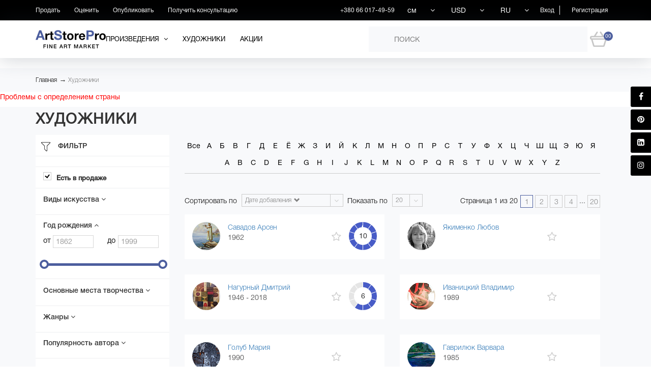

--- FILE ---
content_type: text/html; charset=UTF-8
request_url: https://www.artstorepro.com/authors/evgeniy_korshunov/filter/artwork_style-is-impressionizm/apply/
body_size: 38876
content:
<!DOCTYPE html>
<html lang="en">
    <head>
<!-- Global site tag (gtag.js) - Google Analytics -->
<script async src="https://www.googletagmanager.com/gtag/js?id=UA-85206945-2"></script>
<script>
  window.dataLayer = window.dataLayer || [];
  function gtag(){dataLayer.push(arguments);}
  gtag('js', new Date());

  gtag('config', 'UA-85206945-2');
</script>
        <title>Украинские художники на ArtStorePro: работы и биография</title>
        <link rel="shortcut icon" type="image/x-icon" href="/favicon.ico"/>
        <meta http-equiv="Cache-control" content="no-cache">
        <meta name="viewport" content="width=device-width, user-scalable=no">
        <link href='https://fonts.googleapis.com/css?family=PT+Serif' rel='stylesheet' type='text/css'>
<!--        <link rel="stylesheet" href="/frontEnd/desktop/dist/css/style.css"/>-->
        <link rel="stylesheet" href="/local/templates/artstore/css/style.css?v=1.13"/>
        <link rel="stylesheet" href="https://use.fontawesome.com/releases/v5.8.1/css/brands.css" integrity="sha384-n9+6/aSqa9lBidZMRCQHTHKJscPq6NW4pCQBiMmHdUCvPN8ZOg2zJJTkC7WIezWv" crossorigin="anonymous">
<link rel="stylesheet" href="https://use.fontawesome.com/releases/v5.8.1/css/fontawesome.css" integrity="sha384-vd1e11sR28tEK9YANUtpIOdjGW14pS87bUBuOIoBILVWLFnS+MCX9T6MMf0VdPGq" crossorigin="anonymous">
<!--        <script src="/frontEnd/desktop/dist/js/bundle.js"></script>-->
                <script src="/local/templates/artstore/js/bundle.min.js?v=1.06"></script>

        <link rel="stylesheet" href="https://cdnjs.cloudflare.com/ajax/libs/rateYo/2.3.2/jquery.rateyo.min.css">
        <!--подключаем лупу для детального просмотра-->
        <link rel="stylesheet" href="/local/templates/artstore/css/magiczoomplus.css"/>
        <script type="text/javascript" src="/local/templates/artstore/js/magiczoomplus.js"></script>
        <!-------------------------------------------->
        <script type="text/javascript" src="/local/templates/artstore/js/script.js?v=0.2"></script>
        <script src="https://www.google.com/recaptcha/api.js" async defer></script>
                <meta http-equiv="Content-Type" content="text/html; charset=UTF-8" />
<meta name="robots" content="index, follow" />
<meta name="keywords" content="украинские художники, биография художников, работы художников, картины, дорогие картины, известные художники, купить картину, ukrainian artists, ukrainian art, buy art, Криволап, Бажай, Ройтбурд, Ралко, Примаченко, Гнилицкий, Тистол, Сильваши, Скугарева, Соломуха, Волязловский, Савадов, Яблонская" />
<meta name="description" content="Изучайте и узнавайте профили более 200 лучших украинских художников на ArtStorePro. Находите работы в продаже, биографии, художников и получайте консультацию у арт-экспертов" />
<link href="/bitrix/js/socialservices/css/ss.min.css?17682626964686" type="text/css"  rel="stylesheet" />
<link href="/bitrix/css/main/bootstrap.min.css?1768262804121326" type="text/css"  rel="stylesheet" />
<link href="/bitrix/js/ui/fonts/opensans/ui.font.opensans.min.css?17682626592409" type="text/css"  rel="stylesheet" />
<link href="/bitrix/js/main/popup/dist/main.popup.bundle.min.css?176826265523420" type="text/css"  rel="stylesheet" />
<link href="/bitrix/js/altasib.errorsend/css/window.css?1768262657540" type="text/css"  rel="stylesheet" />
<link href="/bitrix/panel/main/popup.min.css?176826280421121" type="text/css"  rel="stylesheet" />
<link href="/bitrix/cache/css/s1/artstore/template_bf5e6663b4084a70b469a36f8f7e5b14/template_bf5e6663b4084a70b469a36f8f7e5b14_v1.css?1768292031265" type="text/css"  data-template-style="true" rel="stylesheet" />
<script type="text/javascript">if(!window.BX)window.BX={};if(!window.BX.message)window.BX.message=function(mess){if(typeof mess==='object'){for(let i in mess) {BX.message[i]=mess[i];} return true;}};</script>
<script type="text/javascript">(window.BX||top.BX).message({'JS_CORE_LOADING':'Загрузка...','JS_CORE_NO_DATA':'- Нет данных -','JS_CORE_WINDOW_CLOSE':'Закрыть','JS_CORE_WINDOW_EXPAND':'Развернуть','JS_CORE_WINDOW_NARROW':'Свернуть в окно','JS_CORE_WINDOW_SAVE':'Сохранить','JS_CORE_WINDOW_CANCEL':'Отменить','JS_CORE_WINDOW_CONTINUE':'Продолжить','JS_CORE_H':'ч','JS_CORE_M':'м','JS_CORE_S':'с','JSADM_AI_HIDE_EXTRA':'Скрыть лишние','JSADM_AI_ALL_NOTIF':'Показать все','JSADM_AUTH_REQ':'Требуется авторизация!','JS_CORE_WINDOW_AUTH':'Войти','JS_CORE_IMAGE_FULL':'Полный размер'});</script>

<script type="text/javascript" src="/bitrix/js/main/core/core.min.js?1768262626260887"></script>

<script>BX.setJSList(['/bitrix/js/main/core/core_ajax.js','/bitrix/js/main/core/core_promise.js','/bitrix/js/main/polyfill/promise/js/promise.js','/bitrix/js/main/loadext/loadext.js','/bitrix/js/main/loadext/extension.js','/bitrix/js/main/polyfill/promise/js/promise.js','/bitrix/js/main/polyfill/find/js/find.js','/bitrix/js/main/polyfill/includes/js/includes.js','/bitrix/js/main/polyfill/matches/js/matches.js','/bitrix/js/ui/polyfill/closest/js/closest.js','/bitrix/js/main/polyfill/fill/main.polyfill.fill.js','/bitrix/js/main/polyfill/find/js/find.js','/bitrix/js/main/polyfill/matches/js/matches.js','/bitrix/js/main/polyfill/core/dist/polyfill.bundle.js','/bitrix/js/main/core/core.js','/bitrix/js/main/polyfill/intersectionobserver/js/intersectionobserver.js','/bitrix/js/main/lazyload/dist/lazyload.bundle.js','/bitrix/js/main/polyfill/core/dist/polyfill.bundle.js','/bitrix/js/main/parambag/dist/parambag.bundle.js']);
BX.setCSSList(['/bitrix/js/main/lazyload/dist/lazyload.bundle.css','/bitrix/js/main/parambag/dist/parambag.bundle.css']);</script>
<script type="text/javascript">(window.BX||top.BX).message({'JS_CORE_LOADING':'Загрузка...','JS_CORE_NO_DATA':'- Нет данных -','JS_CORE_WINDOW_CLOSE':'Закрыть','JS_CORE_WINDOW_EXPAND':'Развернуть','JS_CORE_WINDOW_NARROW':'Свернуть в окно','JS_CORE_WINDOW_SAVE':'Сохранить','JS_CORE_WINDOW_CANCEL':'Отменить','JS_CORE_WINDOW_CONTINUE':'Продолжить','JS_CORE_H':'ч','JS_CORE_M':'м','JS_CORE_S':'с','JSADM_AI_HIDE_EXTRA':'Скрыть лишние','JSADM_AI_ALL_NOTIF':'Показать все','JSADM_AUTH_REQ':'Требуется авторизация!','JS_CORE_WINDOW_AUTH':'Войти','JS_CORE_IMAGE_FULL':'Полный размер'});</script>
<script type="text/javascript">(window.BX||top.BX).message({'LANGUAGE_ID':'ru','FORMAT_DATE':'DD.MM.YYYY','FORMAT_DATETIME':'DD.MM.YYYY HH:MI:SS','COOKIE_PREFIX':'BITRIX_SM','SERVER_TZ_OFFSET':'10800','UTF_MODE':'Y','SITE_ID':'s1','SITE_DIR':'/','USER_ID':'','SERVER_TIME':'1768652357','USER_TZ_OFFSET':'0','USER_TZ_AUTO':'Y','bitrix_sessid':'8804a69b474915de71c0590ff592d0fc'});</script>


<script type="text/javascript"  src="/bitrix/cache/js/s1/artstore/kernel_main/kernel_main_v1.js?1768297770162770"></script>
<script type="text/javascript" src="/bitrix/js/socialservices/ss.js?17682626961419"></script>
<script type="text/javascript" src="/bitrix/js/main/popup/dist/main.popup.bundle.min.js?176826265561026"></script>
<script type="text/javascript">BX.setJSList(['/bitrix/js/main/core/core_fx.js','/bitrix/js/main/pageobject/pageobject.js','/bitrix/js/main/core/core_window.js','/bitrix/js/main/session.js','/bitrix/js/main/date/main.date.js','/bitrix/js/main/core/core_date.js','/bitrix/js/main/utils.js','/local/templates/artstore/components/bitrix/catalog.smart.filter/.default/script.js','/local/templates/artstore/components/itua/highloadblock.list.cookie/measure_length/script.js','/local/components/itua/currency.list.cookie/templates/.default/script.js','/bitrix/components/bitrix/search.title/script.js','/local/templates/artstore/components/bitrix/search.title/.default/script.js','/local/templates/artstore/components/bitrix/system.auth.forgotpasswd/.default/script.js']);</script>
<script type="text/javascript">BX.setCSSList(['/bitrix/components/bitrix/system.show_message/templates/.default/style.css']);</script>

<!-- BEGIN JIVOSITE CODE -->
        <script type='text/javascript'>
            (function(){
                var widget_id = 'sX1nz7UB1y';
                var s = document.createElement('script');
                s.type = 'text/javascript';
                s.async = true;
                s.src = '//code.jivosite.com/script/widget/'+widget_id;
                var ss = document.getElementsByTagName('script')[0];
                ss.parentNode.insertBefore(s, ss);
            })();
        </script>
        <!-- END JIVOSITE CODE -->

<script type="text/javascript">
					(function () {
						"use strict";

						var counter = function ()
						{
							var cookie = (function (name) {
								var parts = ("; " + document.cookie).split("; " + name + "=");
								if (parts.length == 2) {
									try {return JSON.parse(decodeURIComponent(parts.pop().split(";").shift()));}
									catch (e) {}
								}
							})("BITRIX_CONVERSION_CONTEXT_s1");

							if (cookie && cookie.EXPIRE >= BX.message("SERVER_TIME"))
								return;

							var request = new XMLHttpRequest();
							request.open("POST", "/bitrix/tools/conversion/ajax_counter.php", true);
							request.setRequestHeader("Content-type", "application/x-www-form-urlencoded");
							request.send(
								"SITE_ID="+encodeURIComponent("s1")+
								"&sessid="+encodeURIComponent(BX.bitrix_sessid())+
								"&HTTP_REFERER="+encodeURIComponent(document.referrer)
							);
						};

						if (window.frameRequestStart === true)
							BX.addCustomEvent("onFrameDataReceived", counter);
						else
							BX.ready(counter);
					})();
				</script>
<script type='text/javascript' src='/bitrix/js/itua.ipropertytypes/jquery-2.2.0.min.js'></script>
<script type='text/javascript' src='/bitrix/js/itua.ipropertytypes/inputmask-multi/jquery.inputmask.bundle.min.js'></script>
<script type='text/javascript' src='/bitrix/js/itua.ipropertytypes/inputmask-multi/jquery.inputmask-multi.min.js'></script>
<script type='text/javascript' src='/bitrix/js/itua.ipropertytypes/main.js'></script>
<meta property="ya:interaction" content="XML_FORM" />
<meta property="ya:interaction:url" content="https://www.artstorepro.com/authors/evgeniy_korshunov/filter/artwork_style-is-impressionizm/apply/?mode=xml" />
<!-- dev2fun module opengraph -->
<meta property="og:title" content="Украинские художники на ArtStorePro: работы и биография">
<meta property="og:description" content="Изучайте и узнавайте профили более 200 лучших украинских художников на ArtStorePro. Находите работы в продаже, биографии, художников и получайте консультацию у арт-экспертов">
<meta property="og:url" content="https://www.artstorepro.com/authors/evgeniy_korshunov/filter/artwork_style-is-impressionizm/apply/index.php">
<meta property="og:type" content="website">
<meta property="og:site_name" content="ArtStorePro">
<!-- /dev2fun module opengraph -->
<script type="text/javascript">
var ALXerrorSendMessages={
        'head':'Найденная Вами ошибка в тексте',
        'footer':'<b>Послать сообщение об ошибке автору?</b><br/><span style="font-size:10px;color:#7d7d7d">(ваш браузер останется на той же странице)</span>',
        'comment':'Комментарий для автора (необязательно)',
        'TitleForm':'Сообщение об ошибке',
        'ButtonSend':'Отправить',
        'LongText':'Вы выбрали слишком большой объем текста.',
        'LongText2':'Попробуйте ещё раз.',
        'cancel':'Отмена',
        'senderror':'Ошибка отправки сообщения!',
        'close':'Закрыть',
        'text_ok':'Ваше сообщение отправлено.',
        'text_ok2':'Спасибо за внимание!'
}
</script>
<script type='text/javascript' async src='/bitrix/js/altasib.errorsend/error.js'></script>



<script type="text/javascript"  src="/bitrix/cache/js/s1/artstore/template_3cfe03e96b4ea739249b3fc955d8ea6b/template_3cfe03e96b4ea739249b3fc955d8ea6b_v1.js?176829203123606"></script>
<script type="text/javascript"  src="/bitrix/cache/js/s1/artstore/page_5c26f615b9eba4b141c5b756bce6ecdd/page_5c26f615b9eba4b141c5b756bce6ecdd_v1.js?176829696514959"></script>
<script type="text/javascript">var _ba = _ba || []; _ba.push(["aid", "c787085fe739b58b2532382ed519e168"]); _ba.push(["host", "www.artstorepro.com"]); (function() {var ba = document.createElement("script"); ba.type = "text/javascript"; ba.async = true;ba.src = (document.location.protocol == "https:" ? "https://" : "http://") + "bitrix.info/ba.js";var s = document.getElementsByTagName("script")[0];s.parentNode.insertBefore(ba, s);})();</script>


    </head>
    <body>
    <div id="panel">
            </div>
    <div class="main-wrapper">
        <header id="header"
                >
            <section class="black-bg top-menu-container">
                <div class="container clear-fix">
                    <button class="btn-menu top-btn-menu">
                        <span class="icon-top-menu"></span>
                    </button>
                    <nav class="top-menu top-menu-box">
                    	<ul class="list-inline">
													<li>
					<a href="/sell/#Sell"
					   class="top-menu-link block white " >
						Продать					</a>
				</li>
																		<li>
					<a href="/sell/#Estimate"
					   class="top-menu-link block white " >
						Оценить					</a>
				</li>
																		<li>
					<a href="/sell/#Published"
					   class="top-menu-link block white " >
						Опубликовать					</a>
				</li>
																		<li>
					<a href="/local/templates/artstore/include/modals/callback_expert.php"
					   class="top-menu-link block white js-popup-opener" data-popupclass="js-order-callback-expert-popup">
						Получить консультацию					</a>
				</li>
									</ul>
                    </nav>
                                            <div class="top-menu pull-right">
                            <ul class="login-registrations-btns list-inline">
                                <li>
                                    <a href="#" class="white inline-block js-popup-opener" data-popupClass="js-login-popup" rel="nofollow">Вход</a>
                                </li>
                                <li>
                                    <a href="#" class="white inline-block js-popup-opener" data-popupClass="js-registration-popup" rel="nofollow">Регистрация</a>
                                </li>
                            </ul>
                        </div>
                                        <nav class="top-menu pull-right">
                        <ul class="list-inline">
                        <li class="rel text-center" style="color: #ffffff;">+380 66 017-49-59<br>
 </li>                            	<li class="rel white text-center drop-menu-parent-link" id="lengthUnitSelect">
		<div class="customSelectBox lenth-v-select">
			<select
				id="length_measure_select"
				name="lanth_measure"
				required
				class="form-control select-picker lenthSelect rel"
				data-path="/local/templates/artstore/include/header/length_measure.php"
			>
							<option	value="1" selected >
					см				</option>
							<option	value="2"  >
					дюйм				</option>
						</select>
		</div>
	</li>
                            	<li class="rel white text-center drop-menu-parent-link customSelectBox" id="currencySelect">
		<div class="customSelectBox lenth-v-select money-select">
			<select
				name = "currency"
				id = "currency_cookie_select"
				required
				class="form-control select-picker moneySelect rel"
				data-path="/local/templates/artstore/include/header/currency_select.php"
			>
									<option	value="USD"	selected>
						USD					</option>
									<option	value="UAH">
						UAH					</option>
									<option	value="EUR">
						EUR					</option>
							</select>
		</div>
	</li>

                            	<li class="rel white text-center drop-menu-parent-link customSelectBox" id="currencySelect">
		<div class="customSelectBox lenth-v-select money-select">
			<select
				name="HOUSE_ID"
				required
				class="form-control select-picker moneySelect rel"
				onchange="window.location = this.value;">
							<option value="/" selected> RU</option>
							<option value="/ua/" > UA</option>
							<option value="/en/" > EN</option>
						</select>
		</div>
	</li>
                        </ul>
                    </nav>
                </div>
            </section>
            <section class="header-menu rel">
                <div class="container">
                    <div class="clearfix rel">
                                                    <a href="/" class="logo block">
                                <img src="/local/templates/artstore/images/pictures/logo.svg" alt="" class="logo__img">
                            </a>
                                                <button class="btn-menu bot-btn-menu">
                            <span class="icon-bot-menu"></span>
                        </button>
                        <span class="basket-ico rel" id="basketIco">
    <span class="abs basket-items-count-ico white blue-bg text-center">
        00    </span>
    <div class="basket-small-content abs" id="basketContentSmall">
        <div class="row helv-medium">
            <div class="col-xs-12" style="margin: 0 auto;">
                В корзине 0 товаров на сумму 0 USD.
            </div>
        </div>
        <div class="row helv-medium basket-buttons">
            <div class="col-xs-6">
                <a href="/personal/cart/" class="go-to-basket block text-uppercase blue text-center">ПЕРЕЙТИ В КОРЗИНУ</a>
            </div>
            <div class="col-xs-6">
                <a href="/personal/order/make/" class="set-order block text-uppercase white black-bg text-center">Оформить заказ</a>
            </div>
        </div>
    </div>
    <div class="basket-content-popup abs hidden" id="basketContent">
    <span class="empty-basket">В Вашей корзине нет товаров!!!</span>

    </div>
</span>
                        
<span class="search-ico" id="headerSearchIcon"></span>
<div class="search-block abs" id="headerSearchBlock">
	<div class="search-input inline-block">
		<input type="text" id="searchInput" name="q" placeholder="ПОИСК"/>
	</div>
<!--label for="searchInput" class="search-ico abs"></label-->
<!--span class="inline-block text-underline black" id="closeHeaderSearch">Закрыть поиск</span-->
<div id="title-search" class="live-search-results white-bg abs js-live-saerch-results"></div>
</div>
<script>
	BX.ready(function(){
		new JCTitleSearch({
			'AJAX_PAGE' : '/authors/evgeniy_korshunov/filter/artwork_style-is-impressionizm/apply/',
			'CONTAINER_ID': 'title-search',
			'INPUT_ID': 'searchInput',
			'MIN_QUERY_LEN': 2
		});
	});
</script>











                                                    <div class="fullscreen-popup hidden js-order-callback-popup">
                            <div class="abs abs-center white-bg user-info-popup rel">
        <form name="SIMPLE_FORM_4" action="/authors/evgeniy_korshunov/filter/artwork_style-is-impressionizm/apply/" method="POST" enctype="multipart/form-data"><input type="hidden" name="sessid" id="sessid" value="8804a69b474915de71c0590ff592d0fc" /><input type="hidden" name="WEB_FORM_ID" value="4" />        <span class="close close-custom-cross abs">
            <i class="close-cross info-popup-mod abs abs-center"></i>
            <i class="close-cross info-popup-mod close-cross-mod abs abs-center"></i>
        </span>
        
                                <p class="title text-uppercase text-center border-b-l-gray">Заказать обратный звонок</p>
                        <p class="text-center pad-t-b-15 helv-light">Укажите ваш контактный номер, и мы перезвоним вам для уточнения деталей заказа</p>
                                    <div class="input-cover rel">
                <input
                    type="text"
                    name="form_text_16"
                    class="name-input text-input"                    placeholder="Имя*"
                    required/>
            </div>

                                            <div class="input-cover rel js-phone-mask">
                <input
                    type="tel"
                    name="form_text_17"
                    class="phone-input js-phone_mask"                    placeholder="Телефон*"
                    required/>
            </div>

                                <input type="hidden" name="web_form_submit" value="Заказать">
        <input type="hidden" name="web_form_apply" value="Y">
        <p class="input-error hidden">Incorrect input</p>
        <div class="input-cover submit-cover black-bg black-btn" >
            <input
                name="web_form_submit"
                type="submit"
                value="Заказать звонок" class="white text-uppercase font-13">
        </div>
        </form>    </div>
                        </div>
                        
                        <div class="fullscreen-popup hidden js-order-callback-expert-popup">
                            <div class="abs abs-center white-bg user-info-popup rel">
        <form name="SIMPLE_FORM_5" action="/authors/evgeniy_korshunov/filter/artwork_style-is-impressionizm/apply/" method="POST" enctype="multipart/form-data"><input type="hidden" name="sessid" id="sessid_1" value="8804a69b474915de71c0590ff592d0fc" /><input type="hidden" name="WEB_FORM_ID" value="5" />        <span class="close close-custom-cross abs">
            <i class="close-cross info-popup-mod abs abs-center"></i>
            <i class="close-cross info-popup-mod close-cross-mod abs abs-center"></i>
        </span>
        
                                <p class="title text-uppercase text-center border-b-l-gray">Получить консультацию у арт-эксперта</p>
                        <p class="text-center pad-t-b-15 helv-light">Укажите ваш контактный номер, и мы перезвоним вам.</p>
                                    <div class="input-cover rel">
                <input
                    type="text"
                    name="form_text_20"
                    class="name-input text-input"                    placeholder="Имя*"
                    required/>
            </div>

                                            <div class="input-cover rel js-phone-mask">
                <input
                    type="tel"
                    name="form_text_21"
                    class="phone-input js-phone_mask"                    placeholder="Телефон*"
                    required/>
            </div>

                                <input type="hidden" name="web_form_submit" value="Сохранить">
        <input type="hidden" name="web_form_apply" value="Y">
        <p class="input-error hidden">Incorrect input</p>
        <div class="input-cover submit-cover black-bg black-btn" >
            <input
                name="web_form_submit"
                type="submit"
                value="Заказать консультацию" class="white text-uppercase font-13">
        </div>
        </form>    </div>
                        </div>
                        	<ul class="list-inline header-list-menu">
					<li class="drop-menu-parent rel">
	<a href="/artworks/" class="text-uppercase no-text-decor black block">
		<span>Произведения</span>
		<i class="fa fa-angle-down black"></i>
	</a>
	<ul class="dropdown-menu">
	<a href="#" class="text-uppercase no-text-decor black block"></a>
														<li>
					<a href="/artworks/all_artworks/" class="top-menu-drop-link block rel text-uppercase">
						Все произведения						<span class="link-arrow abs">→</span>
					</a>
				</li>
																		<li>
					<a href="/artworks/painting/" class="top-menu-drop-link block rel text-uppercase">
						Живопись						<span class="link-arrow abs">→</span>
					</a>
				</li>
																		<li>
					<a href="/artworks/graphic-arts/" class="top-menu-drop-link block rel text-uppercase">
						Графика						<span class="link-arrow abs">→</span>
					</a>
				</li>
																		<li>
					<a href="/artworks/sculpture/" class="top-menu-drop-link block rel text-uppercase">
						Скульптура						<span class="link-arrow abs">→</span>
					</a>
				</li>
																		<li>
					<a href="/artworks/photo/" class="top-menu-drop-link block rel text-uppercase">
						Фотография						<span class="link-arrow abs">→</span>
					</a>
				</li>
																		<li>
					<a href="/artworks/installation/" class="top-menu-drop-link block rel text-uppercase">
						Инсталляция						<span class="link-arrow abs">→</span>
					</a>
				</li>
																		<li>
					<a href="/artworks/objects/" class="top-menu-drop-link block rel text-uppercase">
						Объекты						<span class="link-arrow abs">→</span>
					</a>
				</li>
																		<li>
					<a href="/artworks/prints/" class="top-menu-drop-link block rel text-uppercase">
						Принты						<span class="link-arrow abs">→</span>
					</a>
				</li>
																		<li>
					<a href="/artworks/assemblage/" class="top-menu-drop-link block rel text-uppercase">
						Ассамбляж						<span class="link-arrow abs">→</span>
					</a>
				</li>
																		<li>
					<a href="/artworks/collage/" class="top-menu-drop-link block rel text-uppercase">
						Коллаж						<span class="link-arrow abs">→</span>
					</a>
				</li>
																		<li>
					<a href="/artworks/applique/" class="top-menu-drop-link block rel text-uppercase">
						Аппликация						<span class="link-arrow abs">→</span>
					</a>
				</li>
										</ul></li>											<li>
					<a href="/authors/" class="text-uppercase no-text-decor black block">
						Художники					</a>
				</li>
																		<li>
					<a href="/discount-artworks/" class="text-uppercase no-text-decor black block">
						Акции					</a>
				</li>
									</ul>
                    </div>
                </div>
            </section>
        </header>

        <div class="page-to-top hidden" id="page-to-top"><i class="fa fa-long-arrow-up blue abs"></i></div>
                            <div class="fullscreen-popup js-login-popup hidden">
	<div class="login-form-block abs">
    	<span class="close abs">
            <i class="fa fa-times"></i>
        </span>
				<p class="head-title">Вход в кабинет</p>
		<div class="social-login-block rel">
			<p class="text-center helv-light">Быстрая авторизация через соцсети</p>
							
<div class="bx-auth">
	<form method="post" name="bx_auth_servicesform" target="_top" action="">
					<div class="bx-auth-title">Войти как пользователь</div>
			<div class="bx-auth-note">Вы можете войти на сайт, если вы зарегистрированы на одном из этих сервисов:</div>
							<div class="bx-auth-services">
									<div><a href="javascript:void(0)" onclick="BxShowAuthService('Facebook', 'form')" id="bx_auth_href_formFacebook"><i class="bx-ss-icon facebook"></i><b>Facebook</b></a></div>
									<div><a href="javascript:void(0)" onclick="BxShowAuthService('GoogleOAuth', 'form')" id="bx_auth_href_formGoogleOAuth"><i class="bx-ss-icon google"></i><b>Google</b></a></div>
							</div>
							<div class="bx-auth-line"></div>
				<div class="bx-auth-service-form" id="bx_auth_servform" style="display:none">
												<div id="bx_auth_serv_formFacebook" style="display:none"><a href="javascript:void(0)" onclick="BX.util.popup('https://www.facebook.com/dialog/oauth?client_id=670316293487366&amp;redirect_uri=https%3A%2F%2Fwww.artstorepro.com%2Fbitrix%2Ftools%2Foauth%2Ffacebook.php&amp;scope=email,user_friends&amp;display=popup&amp;state=site_id%3Ds1%26backurl%3D%252Fauthors%252Fevgeniy_korshunov%252Ffilter%252Fartwork_style-is-impressionizm%252Fapply%252Findex.php%253Fcheck_key%253Dbf84b4762e3d83f1d471f45f5bd9b45b%26redirect_url%3D%252Fauthors%252Fevgeniy_korshunov%252Ffilter%252Fartwork_style-is-impressionizm%252Fapply%252Findex.php', 580, 400)" class="bx-ss-button facebook-button"></a><span class="bx-spacer"></span><span>Используйте вашу учетную запись на Facebook.com для входа на сайт.</span></div>
																<div id="bx_auth_serv_formGoogleOAuth" style="display:none"><a href="javascript:void(0)" onclick="BX.util.popup('https://accounts.google.com/o/oauth2/auth?client_id=341005379348-f6lj9ip6q6l5degvclral5ktg1kqos2n.apps.googleusercontent.com&amp;redirect_uri=https%3A%2F%2Fwww.artstorepro.com%2Fbitrix%2Ftools%2Foauth%2Fgoogle.php&amp;scope=https%3A%2F%2Fwww.googleapis.com%2Fauth%2Fuserinfo.email+https%3A%2F%2Fwww.googleapis.com%2Fauth%2Fuserinfo.profile&amp;response_type=code&amp;access_type=offline&amp;state=provider%3DGoogleOAuth%26site_id%3Ds1%26backurl%3D%252Fauthors%252Fevgeniy_korshunov%252Ffilter%252Fartwork_style-is-impressionizm%252Fapply%252Findex.php%253Fcheck_key%253Dbf84b4762e3d83f1d471f45f5bd9b45b%26mode%3Dopener%26redirect_url%3D%252Fauthors%252Fevgeniy_korshunov%252Ffilter%252Fartwork_style-is-impressionizm%252Fapply%252Findex.php', 580, 400)" class="bx-ss-button google-button"></a><span class="bx-spacer"></span><span>Используйте вашу учетную запись Google для входа на сайт.</span></div>
									</div>
				<input type="hidden" name="auth_service_id" value="" />
	</form>
</div>

						<span class="social-or-mail abs">или</span>
		</div>
		<div class="login-form">
			<form name="system_auth_form6zOYVN" method="post" target="_top" action="/authors/evgeniy_korshunov/filter/artwork_style-is-impressionizm/apply/" id="LoginForm" class="validate">
				<div class="input-cover rel">
					<input name="USER_LOGIN" type="email" placeholder="Email*" class="mail-input" value="" required/>
					<i class="fa fa-exclamation-circle input-error abs"></i>
					<i class="fa fa-check green abs"></i>
				</div>
				<p class="input-error hidden"></p>
				<div class="input-cover rel">
										<input name="USER_PASSWORD" type="password" placeholder="Пароль*" class="pass-input" autocomplete="off" required/>
					<i class="fa fa-exclamation-circle input-error abs"></i>
					<i class="fa fa-check green abs"></i>
				</div>
				<p class="input-error hidden"></p>
								<input type="hidden" name="backurl" value="/authors/evgeniy_korshunov/filter/artwork_style-is-impressionizm/apply/index.php" />
												<input type="hidden" name="AUTH_FORM" value="Y" />
				<input type="hidden" name="TYPE" value="AUTH" />
				<div class="clear-fix remember-me-block">
																<div class="fancy-checkbox clear-fix pull-left">
							<input type="checkbox" class="hidden" id="rememberChb-1" name="USER_REMEMBER" value="Y"	/>
							<label for="rememberChb-1" class="fancy block" title="Запомнить меня">
								<span class="chb inline-block"><i></i></span>
								<span class="text inline-block helv-light">Запомнить меня</span>
							</label>
						</div>
															<noindex>
						<a href="forgot_password.php?forgot_password=yes&amp;backurl=%2Fauthors%2Fevgeniy_korshunov%2Ffilter%2Fartwork_style-is-impressionizm%2Fapply%2Findex.php"
						   rel="nofollow"
						   class="pull-right blue text-uppercase helv-medium forgot-password js-popup-opener js-close-f-popup"
						   data-popupClass="js-repair-pass"
						>
							Забыли пароль?						</a>
					</noindex>
				</div>
																<div class="input-cover submit-cover black-bg">
					<input type="submit" name="Login" value="Войти" class="white text-uppercase"/>
				</div>
									<noindex>
						<a href="register.php?register=yes&amp;backurl=%2Fauthors%2Fevgeniy_korshunov%2Ffilter%2Fartwork_style-is-impressionizm%2Fapply%2Findex.php" rel="nofollow"
						   class="block border-t-l-gray not-regoster-link blue-link
                        		text-center text-uppercase helv-medium js-popup-opener js-close-f-popup"
						   data-popupClass="js-registration-popup"
						>
							Еще не зарегистрированы?						</a>
					</noindex>
							</form>
		</div>
	</div>
</div>                    <div class="fullscreen-popup hidden js-registration-popup reg-popup-height-fix">
        <div class="login-form-block reg-form-block abs">
                <span class="close abs">
                    <i class="fa fa-times"></i>
                </span>

            <p class="head-title">Регистрация</p>
            
                <div class="error-validate-text" style="display: none">
                    Пользователь с таким e-mail <span></span> уже существует
                </div>

                        <div class="login-form">
                <form id="RegistrationForm" method="post" action="/authors/evgeniy_korshunov/filter/artwork_style-is-impressionizm/apply/" name="regform" enctype="multipart/form-data" class="validate">
                                                                <input	type="hidden" name="REGISTER[LOGIN]" value="" />
                                                                <div class="input-cover rel">
                            <input name="REGISTER[NAME]" class="name-input" type="text" placeholder="Имя*" required data-parsley-length="[2, 32]"/>
                            <i class="fa fa-exclamation-circle input-error abs hidden"></i>
                            <i class="fa fa-check green abs hidden"></i>
                        </div>
                    
                                            <p class="input-error hidden"></p>
                        <div class="input-cover rel">
                            <input name="REGISTER[LAST_NAME]" class="name-input" type="text" placeholder="Фамилия"/>
                        </div>
                    
                    <div class="input-cover rel js-phone-mask">
                        <input id="customer_phone" name="PHONES[ADD][0][UF_PHONE]" class="phone-input js-phone_mask" type="tel" placeholder="Телефон"/>
                    </div>

                                            <div class="input-cover rel">
                            <input name="REGISTER[EMAIL]" class="mail-input" type="email" placeholder="Email*" required/>
                            <i class="fa fa-exclamation-circle input-error abs hidden"></i>
                            <i class="fa fa-check green abs hidden"></i>
                        </div>
                                                                <p class="input-error hidden"></p>
                        <div class="input-cover rel">
                            <input name="REGISTER[PASSWORD]" type="password" class="pass-input" placeholder="Пароль*" id="reg-pass" required data-parsley-length="[6, 20]"/>
                            <i class="fa fa-exclamation-circle input-error abs hidden"></i>
                            <i class="fa fa-check green abs hidden"></i>
                        </div>
                                                                                    <p class="input-error hidden"></p>
                        <div class="input-cover rel">
                            <input name="REGISTER[CONFIRM_PASSWORD]" type="password" class="pass-confirm-input" placeholder="Подтвердите пароль*" required data-parsley-equalto="#reg-pass"/>
                            <i class="fa fa-exclamation-circle input-error abs hidden"></i>
                            <i class="fa fa-check green abs hidden"></i>
                        </div>
                    
					                       <input type="hidden" name="UF_STATUS_LIST[]" value="">
							<select class="bx-user-field-enum" name="UF_STATUS_LIST[]" size="3" multiple="multiple" data-parsley-multiple="UF_STATUS_LIST[]" style=' width: 100%; padding: 0 15px;border: 1px solid #d7d7d7;border-radius: 0;background: transparent;color: gray;outline: none;'>
								<option value="16">галерист</option>
								<option value="17">коллекционер</option>
								<option value="18">художник</option>
								<option value="19">куратор</option>
								<option value="20">теоретик искусства</option>
								<option value="21">любитель искусства</option>
								<option value="22">арт-диллер</option>
								<option value="23">другое</option>
							</select>
                    					                        <p class="input-error hidden"></p>
                        <div class="input-cover rel user-status" style="display:none">
                            <input name="REGISTER[USER_STATUS]" type="text" class="name-input" placeholder="Введите статус..."  />
                            <i class="fa fa-exclamation-circle input-error abs hidden"></i>
                            <i class="fa fa-check green abs hidden"></i>
                        </div>
                    
                                                                                                                        
                    <p class="helv-light font-12 text-center mg-bot-15">Нажимая на кнопку «Зарегистрироваться», вы подтверждаете своё согласие с                        <a href="/information/terms-of-use/" class="helv-italic black-link-no-underline c-pointer" target="_blank">Пользовательским соглашением</a>
                    </p>
                    <div class="g-recaptcha" data-sitekey="6Ldbx58UAAAAAIJtaLUifKDQ4TVmB9Dk450MOnKZ"></div>
                    <div class="input-cover submit-cover black-btn black-bg">
                        <input type="submit" name="register_submit_button" id="register_submit_button" value="Зарегистрироваться" class="white text-uppercase"/>
                    </div>
                    <a href="#" class="block border-t-l-gray not-regoster-link blue-link
                            text-center text-uppercase helv-medium js-popup-opener js-close-f-popup" data-popupClass="js-login-popup">
                        уже зарегистрированы?                    </a>
                </form>
            </div>
                    </div>
    </div>
            <div class="fullscreen-popup hidden js-repair-pass" id="User-Info-Popup">
	<div class="abs abs-center white-bg user-info-popup rel">
            <span class="close close-custom-cross abs">
                <i class="close-cross info-popup-mod abs abs-center"></i>
                <i class="close-cross info-popup-mod close-cross-mod abs abs-center"></i>
            </span>
				<form id="forgot_password_form" name="bform" method="post" target="_top" action="/authors/evgeniy_korshunov/filter/artwork_style-is-impressionizm/apply/"
			  data-path="/local/templates/artstore/include/header/forgot_password.php"	class="validate">
							<input type="hidden" name="backurl" value="/authors/evgeniy_korshunov/filter/artwork_style-is-impressionizm/apply/index.php" />
						<input type="hidden" name="AUTH_FORM" value="Y">
			<input type="hidden" name="TYPE" value="SEND_PWD">

				<p class="title text-uppercase text-center border-b-l-gray">Восстановить пароль</p>
				<p class="text-center pad-t-b-15 helv-light">Для восстановления своего пароля, введите Ваш зарегистрированный адрес электронной почты</p>
				<div class="input-cover rel">
					<input type="hidden" name="USER_LOGIN" value="" />
					<input name="USER_EMAIL" class="mail-input" type="email" placeholder="Email*" required/>
					<i class="fa fa-exclamation-circle input-error abs hidden"></i>
					<i class="fa fa-check green abs hidden"></i>
				</div>
				<p class="input-error hidden">Incorrect Email</p>
				<div class="input-cover submit-cover black-bg black-btn">
					<input name="send_account_info" type="submit" value="Восстановить пароль" class="white text-uppercase font-13">
				</div>
		</form>
	</div>
</div>
                <div class="fullscreen-popup hidden" id="ImgPopup1">
            <div class="image-popup-container abs">
                <div class="image-container">
                    <img src="" alt=""/>
                </div>
            </div>
        </div>
        <div id="content">
            <div class="social-links-bottom">
	<ul class="list-unstyled">
		<li><a href="https://www.facebook.com/artstorepro/" target="_blank" class="fb block black-bg text-center"><i class="fa fa-facebook white"></i></a></li>
		 		<li><a href="https://www.pinterest.com/artstorep/boards/" target="_blank" class="pt block black-bg text-center"><i class="fa fa-pinterest white"></i></a></li>
		<li><a href="https://www.linkedin.com/in/artstore-pro-8518b9122" target="_blank" class="in block black-bg text-center"><i class="fa fa-linkedin white"></i></a></li>
		<li><a href="https://www.instagram.com/artstorepro_com/" target="_blank" class="block black-bg text-center"><i class="fa fa-instagram white"></i></a></li>
		 	</ul>
</div>
<br>            <div class="gray-l-bg" id="breadcrumbs__line"><div class="container"><nav class="bread-crumbs"><ul class="list-inline">
		    <li class="rel">
				<a href="/" class="block">Главная</a>
				<i class="abs">→</i>
			</li><li class="rel">
				<a href="javascript:void(0);" class="block">Художники</a>
				<i class="abs">→</i>
			</li></ul></nav></div></div>                                
<p><font class="errortext">Проблемы с определением страны</font></p><section class="catalog gray-l-bg">
	<div class="container">
		<div class="row">
			<div class="col-md-12">
				<p class="ordering-main-title head-title text-uppercase">Художники</p>
			</div>

			<div class="col-lg-3 col-md-4">
				<button class="filter-btn-toggle blue-bg js-toggle-filter">
					<span class="icon-filter"></span>
				</button>
															<script>
    BX.userId = false;
</script>
<div class="filter">
    <p class="filter-title text-uppercase helv-medium border-b-l-gray">
        <i class="catalog-filter-svg inline-block v-middle text-center">
            <svg id="ced5b3ae-6469-478d-803c-550a158b8762" data-name="Слой 1" xmlns="http://www.w3.org/2000/svg" viewBox="0 0 256.05 256.12"><defs></defs><title>my filter</title><path class="dcbd201f-9251-4944-9a6a-2447bc2bab35" d="M347.51,175c36,0,72,.08,108-0.06,8.33,0,14.8,2.82,18.11,10.61s0.67,14.45-5.21,20.3c-26.11,26-52.07,52.09-78.2,78a12.25,12.25,0,0,0-4,9.57q0.21,59.74,0,119.47c0,12.95-11.64,21.39-23.06,16.89a20.22,20.22,0,0,1-6.51-4.46c-14.46-14.29-28.77-28.73-43.21-43-4.19-4.16-5.75-9.06-5.73-14.88,0.12-24.83,0-49.66.15-74.48a11.13,11.13,0,0,0-3.68-8.71q-39.35-39.12-78.55-78.39c-4.79-4.77-7.61-10.12-6.28-17C221,180.38,228,175,237.54,175q52-.05,104,0h6Zm-0.67,12.07c-35.82,0-71.65-.06-107.47.14-2.59,0-6.08,1.25-7.55,3.16-2.38,3.07.94,5.37,3,7.44q40.81,40.84,81.69,81.61a10.56,10.56,0,0,1,3.43,8.29c-0.16,19.16-.11,38.32-0.06,57.48,0,8.65-2.16,18.29.94,25.69,3.17,7.58,11.52,13,17.71,19.29,8.66,8.78,17.34,17.54,26.23,26.08,1.42,1.36,4.57,2.63,5.89,1.95,1.69-.88,2.54-3.69,3.36-5.82,0.45-1.16.08-2.64,0.08-4,0-40.16,0-80.31-.08-120.47a11.12,11.12,0,0,1,3.62-8.72q40.43-40.16,80.64-80.54a30.18,30.18,0,0,0,3.43-3.62,4.83,4.83,0,0,0-2.93-7.77,22.31,22.31,0,0,0-5-.21h-107Z" transform="translate(-219.01 -174.94)"/></svg>
        </i>
        <span class="inline-block v-middle">Фильтр</span>
            </p>
    <section class="filter-content border-b-l-gray bx-filter-parameters-box">
        <span class="bx-filter-container-modef"></span>
                <div class="filter-block clear-fix ">
			<span class="bx-filter-container-modef">
                <div class="bx-filter-popup-result left" id="modef" style="display:none">
                <div>Выбрано: <span id="modef_num"></span>
					<span class="arrow"></span><br>
					<a href="/authors/filter/clear/apply/" target="">Показать</a>
				</div>
            	</div>
            </span>
                    </div>
    </section>

    <form name="_form" action="/authors/evgeniy_korshunov/filter/artwork_style-is-impressionizm/apply/" method="get" class="smartfilter validate">
        						
            
                                                    <div class="filter-block clear-fix other-props">
                        <div class="fancy-checkbox clear-fix bx-filter-parameters-box">
                            <span class="bx-filter-container-modef"></span>
                                                            <input
                                        type="checkbox"
                                        class="hidden"
                                        id="arrFilter_131_2583444381"
                                        value="Y"
                                        name="arrFilter_131_2583444381"
                                    checked="checked"                                        onclick="smartFilter.click(this)"
                                >
                                <label for="arrFilter_131_2583444381" class="fancy inline-block c-pointer">
                                    <span class="chb inline-block"><i></i></span>
                                    <span class="text inline-block helv-medium" id="arrFilter_131_2583444381">Есть в продаже</span>
                                </label>
                                
                                                    </div>
                    </div>
                    
        						
            
                                                                                         					<section class="filter-content border-b-l-gray bx-filter-parameters-box">
                        <span class="bx-filter-container-modef"></span>
                        <div class="filter-block clear-fix " >
                                                            <div class="helv-medium mg-bot-10 rel" onclick="smartFilter.hideFilterProps(this)">
												<span class="inline-block v-middle">Виды искусства                                                <i data-role="prop_angle" class="fa fa-angle-down"></i>
                                                												</span>
                                </div>
                                                                                        <div data-scrollbar class="hidden-scrollable-container"  data-role="bx_filter_block">
                                                                                                    <div class="fancy-checkbox clear-fix">
                                        <input
                                                type="checkbox"
                                                class="hidden"
                                                id="arrFilter_108_538097419"
                                                value="Y"
                                                name="arrFilter_108_538097419"
                                                                                            onclick="smartFilter.click(this)"
                                        >
                                        <label data-role="label_arrFilter_108_538097419" for="arrFilter_108_538097419"
                                               class="fancy inline-block c-pointer">
                                            <span class="chb inline-block"><i></i></span>
                                            <span class="text inline-block helv-light" id="arrFilter_108_538097419">живопись</span>
                                        </label>
                                                                                    <span data-role="count_arrFilter_108_538097419" class="gray">
														(243)
													</span>
                                                                            </div>
                                                                    <div class="fancy-checkbox clear-fix">
                                        <input
                                                type="checkbox"
                                                class="hidden"
                                                id="arrFilter_108_2056912472"
                                                value="Y"
                                                name="arrFilter_108_2056912472"
                                                                                            onclick="smartFilter.click(this)"
                                        >
                                        <label data-role="label_arrFilter_108_2056912472" for="arrFilter_108_2056912472"
                                               class="fancy inline-block c-pointer">
                                            <span class="chb inline-block"><i></i></span>
                                            <span class="text inline-block helv-light" id="arrFilter_108_2056912472">графика</span>
                                        </label>
                                                                                    <span data-role="count_arrFilter_108_2056912472" class="gray">
														(120)
													</span>
                                                                            </div>
                                                                    <div class="fancy-checkbox clear-fix">
                                        <input
                                                type="checkbox"
                                                class="hidden"
                                                id="arrFilter_108_391573377"
                                                value="Y"
                                                name="arrFilter_108_391573377"
                                                                                            onclick="smartFilter.click(this)"
                                        >
                                        <label data-role="label_arrFilter_108_391573377" for="arrFilter_108_391573377"
                                               class="fancy inline-block c-pointer">
                                            <span class="chb inline-block"><i></i></span>
                                            <span class="text inline-block helv-light" id="arrFilter_108_391573377">скульптура</span>
                                        </label>
                                                                                    <span data-role="count_arrFilter_108_391573377" class="gray">
														(26)
													</span>
                                                                            </div>
                                                                    <div class="fancy-checkbox clear-fix">
                                        <input
                                                type="checkbox"
                                                class="hidden"
                                                id="arrFilter_108_1363157263"
                                                value="Y"
                                                name="arrFilter_108_1363157263"
                                                                                            onclick="smartFilter.click(this)"
                                        >
                                        <label data-role="label_arrFilter_108_1363157263" for="arrFilter_108_1363157263"
                                               class="fancy inline-block c-pointer">
                                            <span class="chb inline-block"><i></i></span>
                                            <span class="text inline-block helv-light" id="arrFilter_108_1363157263">фотография</span>
                                        </label>
                                                                                    <span data-role="count_arrFilter_108_1363157263" class="gray">
														(30)
													</span>
                                                                            </div>
                                                                    <div class="fancy-checkbox clear-fix">
                                        <input
                                                type="checkbox"
                                                class="hidden"
                                                id="arrFilter_108_2407141007"
                                                value="Y"
                                                name="arrFilter_108_2407141007"
                                                                                            onclick="smartFilter.click(this)"
                                        >
                                        <label data-role="label_arrFilter_108_2407141007" for="arrFilter_108_2407141007"
                                               class="fancy inline-block c-pointer">
                                            <span class="chb inline-block"><i></i></span>
                                            <span class="text inline-block helv-light" id="arrFilter_108_2407141007">инсталляция</span>
                                        </label>
                                                                                    <span data-role="count_arrFilter_108_2407141007" class="gray">
														(24)
													</span>
                                                                            </div>
                                                                    <div class="fancy-checkbox clear-fix">
                                        <input
                                                type="checkbox"
                                                class="hidden"
                                                id="arrFilter_108_30306151"
                                                value="Y"
                                                name="arrFilter_108_30306151"
                                                                                            onclick="smartFilter.click(this)"
                                        >
                                        <label data-role="label_arrFilter_108_30306151" for="arrFilter_108_30306151"
                                               class="fancy inline-block c-pointer">
                                            <span class="chb inline-block"><i></i></span>
                                            <span class="text inline-block helv-light" id="arrFilter_108_30306151">ассамбляж</span>
                                        </label>
                                                                                    <span data-role="count_arrFilter_108_30306151" class="gray">
														(9)
													</span>
                                                                            </div>
                                                                    <div class="fancy-checkbox clear-fix">
                                        <input
                                                type="checkbox"
                                                class="hidden"
                                                id="arrFilter_108_5157695"
                                                value="Y"
                                                name="arrFilter_108_5157695"
                                                                                            onclick="smartFilter.click(this)"
                                        >
                                        <label data-role="label_arrFilter_108_5157695" for="arrFilter_108_5157695"
                                               class="fancy inline-block c-pointer">
                                            <span class="chb inline-block"><i></i></span>
                                            <span class="text inline-block helv-light" id="arrFilter_108_5157695">коллаж</span>
                                        </label>
                                                                                    <span data-role="count_arrFilter_108_5157695" class="gray">
														(11)
													</span>
                                                                            </div>
                                                                    <div class="fancy-checkbox clear-fix">
                                        <input
                                                type="checkbox"
                                                class="hidden"
                                                id="arrFilter_108_4129087665"
                                                value="Y"
                                                name="arrFilter_108_4129087665"
                                                                                            onclick="smartFilter.click(this)"
                                        >
                                        <label data-role="label_arrFilter_108_4129087665" for="arrFilter_108_4129087665"
                                               class="fancy inline-block c-pointer">
                                            <span class="chb inline-block"><i></i></span>
                                            <span class="text inline-block helv-light" id="arrFilter_108_4129087665">аппликация</span>
                                        </label>
                                                                                    <span data-role="count_arrFilter_108_4129087665" class="gray">
														(10)
													</span>
                                                                            </div>
                                                                    <div class="fancy-checkbox clear-fix">
                                        <input
                                                type="checkbox"
                                                class="hidden"
                                                id="arrFilter_108_3367490639"
                                                value="Y"
                                                name="arrFilter_108_3367490639"
                                                                                            onclick="smartFilter.click(this)"
                                        >
                                        <label data-role="label_arrFilter_108_3367490639" for="arrFilter_108_3367490639"
                                               class="fancy inline-block c-pointer">
                                            <span class="chb inline-block"><i></i></span>
                                            <span class="text inline-block helv-light" id="arrFilter_108_3367490639">театрально-декорационное</span>
                                        </label>
                                                                                    <span data-role="count_arrFilter_108_3367490639" class="gray">
														(1)
													</span>
                                                                            </div>
                                                                    <div class="fancy-checkbox clear-fix">
                                        <input
                                                type="checkbox"
                                                class="hidden"
                                                id="arrFilter_108_3480862201"
                                                value="Y"
                                                name="arrFilter_108_3480862201"
                                                                                            onclick="smartFilter.click(this)"
                                        >
                                        <label data-role="label_arrFilter_108_3480862201" for="arrFilter_108_3480862201"
                                               class="fancy inline-block c-pointer">
                                            <span class="chb inline-block"><i></i></span>
                                            <span class="text inline-block helv-light" id="arrFilter_108_3480862201">стрит-арт</span>
                                        </label>
                                                                                    <span data-role="count_arrFilter_108_3480862201" class="gray">
														(3)
													</span>
                                                                            </div>
                                                                    <div class="fancy-checkbox clear-fix">
                                        <input
                                                type="checkbox"
                                                class="hidden"
                                                id="arrFilter_108_366378086"
                                                value="Y"
                                                name="arrFilter_108_366378086"
                                                                                            onclick="smartFilter.click(this)"
                                        >
                                        <label data-role="label_arrFilter_108_366378086" for="arrFilter_108_366378086"
                                               class="fancy inline-block c-pointer">
                                            <span class="chb inline-block"><i></i></span>
                                            <span class="text inline-block helv-light" id="arrFilter_108_366378086">принт</span>
                                        </label>
                                                                                    <span data-role="count_arrFilter_108_366378086" class="gray">
														(1)
													</span>
                                                                            </div>
                                                            </div>
                        </div>
                    </section>
					                
        						
            
                                <section class="filter-content border-b-l-gray bx-filter-parameters-box">
                        <span class="bx-filter-container-modef"></span>
                        <div class="filter-block clear-fix">
                            <div class="js-range-slider-container">
                                <div class="helv-medium mg-bot-10 rel" onclick="smartFilter.hideFilterProps(this)">Год рождения                                    <i data-role="prop_angle" class="fa fa-angle-up"></i>
                                                                    </div>
                                <div class="slide-range-inputs helv-light clear-fix hidden-scrollable-container" style="display:block;" data-role="bx_filter_block">
                                    <div class="slide-range-input pull-left">
                                        <label for="arrFilter_46_MIN" class="inline-block">от</label>
                                        <div class="input-cover inline-block">
                                            <input
                                                    placeholder="1862"
                                                    type="text"
                                                    class="js-range-min"
                                                    name="arrFilter_46_MIN"
                                                    value=""
                                                    id="arrFilter_46_MIN"
                                                    data-range="1862"
                                                    onkeyup="smartFilter.keyup(this)"
                                            />
                                        </div>
                                    </div>
                                    <div class="slide-range-input pull-right">
                                        <label for="arrFilter_46_MAX" class="inline-block">до</label>
                                        <div class="input-cover inline-block">
                                            <input
                                                    placeholder="1999"
                                                    type="text"
                                                    class="js-range-max"
                                                    name="arrFilter_46_MAX"
                                                    value=""
                                                    data-range="1999"
                                                    id="arrFilter_46_MAX"
                                                    onkeyup="smartFilter.keyup(this)"
                                            />
                                        </div>
                                    </div>
                                    <div class="clear-fix"></div>
                                    <div class="range-slider">
                                        <div class="js-range-slider" id="slider46"></div>
                                    </div>
                                </div>
                            </div>
                        </div>
                    </section>
                    
        						
            
                                                                                         					<section class="filter-content border-b-l-gray bx-filter-parameters-box">
                        <span class="bx-filter-container-modef"></span>
                        <div class="filter-block clear-fix " >
                                                            <div class="helv-medium mg-bot-10 rel" onclick="smartFilter.hideFilterProps(this)">
												<span class="inline-block v-middle">Основные места творчества                                                <i data-role="prop_angle" class="fa fa-angle-down"></i>
                                                												</span>
                                </div>
                                                                                    <div data-scrollbar class="filter-scrollable-container hidden-scrollable-container"  data-role="bx_filter_block">
                                                                                                    <div class="fancy-checkbox clear-fix">
                                        <input
                                                type="checkbox"
                                                class="hidden"
                                                id="arrFilter_105_4187823752"
                                                value="Y"
                                                name="arrFilter_105_4187823752"
                                                                                            onclick="smartFilter.click(this)"
                                        >
                                        <label data-role="label_arrFilter_105_4187823752" for="arrFilter_105_4187823752"
                                               class="fancy inline-block c-pointer">
                                            <span class="chb inline-block"><i></i></span>
                                            <span class="text inline-block helv-light" id="arrFilter_105_4187823752">Івано-Франківськ</span>
                                        </label>
                                                                                    <span data-role="count_arrFilter_105_4187823752" class="gray">
														(1)
													</span>
                                                                            </div>
                                                                    <div class="fancy-checkbox clear-fix">
                                        <input
                                                type="checkbox"
                                                class="hidden"
                                                id="arrFilter_105_1529226319"
                                                value="Y"
                                                name="arrFilter_105_1529226319"
                                                                                            onclick="smartFilter.click(this)"
                                        >
                                        <label data-role="label_arrFilter_105_1529226319" for="arrFilter_105_1529226319"
                                               class="fancy inline-block c-pointer">
                                            <span class="chb inline-block"><i></i></span>
                                            <span class="text inline-block helv-light" id="arrFilter_105_1529226319">Біла Церква</span>
                                        </label>
                                                                                    <span data-role="count_arrFilter_105_1529226319" class="gray">
														(1)
													</span>
                                                                            </div>
                                                                    <div class="fancy-checkbox clear-fix">
                                        <input
                                                type="checkbox"
                                                class="hidden"
                                                id="arrFilter_105_2451676551"
                                                value="Y"
                                                name="arrFilter_105_2451676551"
                                                                                            onclick="smartFilter.click(this)"
                                        >
                                        <label data-role="label_arrFilter_105_2451676551" for="arrFilter_105_2451676551"
                                               class="fancy inline-block c-pointer">
                                            <span class="chb inline-block"><i></i></span>
                                            <span class="text inline-block helv-light" id="arrFilter_105_2451676551">Базель</span>
                                        </label>
                                                                                    <span data-role="count_arrFilter_105_2451676551" class="gray">
														(1)
													</span>
                                                                            </div>
                                                                    <div class="fancy-checkbox clear-fix">
                                        <input
                                                type="checkbox"
                                                class="hidden"
                                                id="arrFilter_105_2355851977"
                                                value="Y"
                                                name="arrFilter_105_2355851977"
                                                                                            onclick="smartFilter.click(this)"
                                        >
                                        <label data-role="label_arrFilter_105_2355851977" for="arrFilter_105_2355851977"
                                               class="fancy inline-block c-pointer">
                                            <span class="chb inline-block"><i></i></span>
                                            <span class="text inline-block helv-light" id="arrFilter_105_2355851977">Берлин</span>
                                        </label>
                                                                                    <span data-role="count_arrFilter_105_2355851977" class="gray">
														(1)
													</span>
                                                                            </div>
                                                                    <div class="fancy-checkbox clear-fix">
                                        <input
                                                type="checkbox"
                                                class="hidden"
                                                id="arrFilter_105_436445516"
                                                value="Y"
                                                name="arrFilter_105_436445516"
                                                                                            onclick="smartFilter.click(this)"
                                        >
                                        <label data-role="label_arrFilter_105_436445516" for="arrFilter_105_436445516"
                                               class="fancy inline-block c-pointer">
                                            <span class="chb inline-block"><i></i></span>
                                            <span class="text inline-block helv-light" id="arrFilter_105_436445516">Винница</span>
                                        </label>
                                                                                    <span data-role="count_arrFilter_105_436445516" class="gray">
														(1)
													</span>
                                                                            </div>
                                                                    <div class="fancy-checkbox clear-fix">
                                        <input
                                                type="checkbox"
                                                class="hidden"
                                                id="arrFilter_105_3446276199"
                                                value="Y"
                                                name="arrFilter_105_3446276199"
                                                                                            onclick="smartFilter.click(this)"
                                        >
                                        <label data-role="label_arrFilter_105_3446276199" for="arrFilter_105_3446276199"
                                               class="fancy inline-block c-pointer">
                                            <span class="chb inline-block"><i></i></span>
                                            <span class="text inline-block helv-light" id="arrFilter_105_3446276199">Донецк</span>
                                        </label>
                                                                                    <span data-role="count_arrFilter_105_3446276199" class="gray">
														(1)
													</span>
                                                                            </div>
                                                                    <div class="fancy-checkbox clear-fix">
                                        <input
                                                type="checkbox"
                                                class="hidden"
                                                id="arrFilter_105_1825133982"
                                                value="Y"
                                                name="arrFilter_105_1825133982"
                                                                                            onclick="smartFilter.click(this)"
                                        >
                                        <label data-role="label_arrFilter_105_1825133982" for="arrFilter_105_1825133982"
                                               class="fancy inline-block c-pointer">
                                            <span class="chb inline-block"><i></i></span>
                                            <span class="text inline-block helv-light" id="arrFilter_105_1825133982">Закарпаття</span>
                                        </label>
                                                                                    <span data-role="count_arrFilter_105_1825133982" class="gray">
														(1)
													</span>
                                                                            </div>
                                                                    <div class="fancy-checkbox clear-fix">
                                        <input
                                                type="checkbox"
                                                class="hidden"
                                                id="arrFilter_105_2902222712"
                                                value="Y"
                                                name="arrFilter_105_2902222712"
                                                                                            onclick="smartFilter.click(this)"
                                        >
                                        <label data-role="label_arrFilter_105_2902222712" for="arrFilter_105_2902222712"
                                               class="fancy inline-block c-pointer">
                                            <span class="chb inline-block"><i></i></span>
                                            <span class="text inline-block helv-light" id="arrFilter_105_2902222712">Запоріжжя</span>
                                        </label>
                                                                                    <span data-role="count_arrFilter_105_2902222712" class="gray">
														(1)
													</span>
                                                                            </div>
                                                                    <div class="fancy-checkbox clear-fix">
                                        <input
                                                type="checkbox"
                                                class="hidden"
                                                id="arrFilter_105_3528720333"
                                                value="Y"
                                                name="arrFilter_105_3528720333"
                                                                                            onclick="smartFilter.click(this)"
                                        >
                                        <label data-role="label_arrFilter_105_3528720333" for="arrFilter_105_3528720333"
                                               class="fancy inline-block c-pointer">
                                            <span class="chb inline-block"><i></i></span>
                                            <span class="text inline-block helv-light" id="arrFilter_105_3528720333">Запорожье</span>
                                        </label>
                                                                                    <span data-role="count_arrFilter_105_3528720333" class="gray">
														(1)
													</span>
                                                                            </div>
                                                                    <div class="fancy-checkbox clear-fix">
                                        <input
                                                type="checkbox"
                                                class="hidden"
                                                id="arrFilter_105_3639457995"
                                                value="Y"
                                                name="arrFilter_105_3639457995"
                                                                                            onclick="smartFilter.click(this)"
                                        >
                                        <label data-role="label_arrFilter_105_3639457995" for="arrFilter_105_3639457995"
                                               class="fancy inline-block c-pointer">
                                            <span class="chb inline-block"><i></i></span>
                                            <span class="text inline-block helv-light" id="arrFilter_105_3639457995">Київ</span>
                                        </label>
                                                                                    <span data-role="count_arrFilter_105_3639457995" class="gray">
														(6)
													</span>
                                                                            </div>
                                                                    <div class="fancy-checkbox clear-fix">
                                        <input
                                                type="checkbox"
                                                class="hidden"
                                                id="arrFilter_105_1536707872"
                                                value="Y"
                                                name="arrFilter_105_1536707872"
                                                                                            onclick="smartFilter.click(this)"
                                        >
                                        <label data-role="label_arrFilter_105_1536707872" for="arrFilter_105_1536707872"
                                               class="fancy inline-block c-pointer">
                                            <span class="chb inline-block"><i></i></span>
                                            <span class="text inline-block helv-light" id="arrFilter_105_1536707872">Киев</span>
                                        </label>
                                                                                    <span data-role="count_arrFilter_105_1536707872" class="gray">
														(59)
													</span>
                                                                            </div>
                                                                    <div class="fancy-checkbox clear-fix">
                                        <input
                                                type="checkbox"
                                                class="hidden"
                                                id="arrFilter_105_2735317965"
                                                value="Y"
                                                name="arrFilter_105_2735317965"
                                                                                            onclick="smartFilter.click(this)"
                                        >
                                        <label data-role="label_arrFilter_105_2735317965" for="arrFilter_105_2735317965"
                                               class="fancy inline-block c-pointer">
                                            <span class="chb inline-block"><i></i></span>
                                            <span class="text inline-block helv-light" id="arrFilter_105_2735317965">Киев, Вильнюс, Кипр</span>
                                        </label>
                                                                                    <span data-role="count_arrFilter_105_2735317965" class="gray">
														(1)
													</span>
                                                                            </div>
                                                                    <div class="fancy-checkbox clear-fix">
                                        <input
                                                type="checkbox"
                                                class="hidden"
                                                id="arrFilter_105_1168179095"
                                                value="Y"
                                                name="arrFilter_105_1168179095"
                                                                                            onclick="smartFilter.click(this)"
                                        >
                                        <label data-role="label_arrFilter_105_1168179095" for="arrFilter_105_1168179095"
                                               class="fancy inline-block c-pointer">
                                            <span class="chb inline-block"><i></i></span>
                                            <span class="text inline-block helv-light" id="arrFilter_105_1168179095">Киев, Украина</span>
                                        </label>
                                                                                    <span data-role="count_arrFilter_105_1168179095" class="gray">
														(1)
													</span>
                                                                            </div>
                                                                    <div class="fancy-checkbox clear-fix">
                                        <input
                                                type="checkbox"
                                                class="hidden"
                                                id="arrFilter_105_2562192418"
                                                value="Y"
                                                name="arrFilter_105_2562192418"
                                                                                            onclick="smartFilter.click(this)"
                                        >
                                        <label data-role="label_arrFilter_105_2562192418" for="arrFilter_105_2562192418"
                                               class="fancy inline-block c-pointer">
                                            <span class="chb inline-block"><i></i></span>
                                            <span class="text inline-block helv-light" id="arrFilter_105_2562192418">Кривой Рог</span>
                                        </label>
                                                                                    <span data-role="count_arrFilter_105_2562192418" class="gray">
														(1)
													</span>
                                                                            </div>
                                                                    <div class="fancy-checkbox clear-fix">
                                        <input
                                                type="checkbox"
                                                class="hidden"
                                                id="arrFilter_105_1879615544"
                                                value="Y"
                                                name="arrFilter_105_1879615544"
                                                                                            onclick="smartFilter.click(this)"
                                        >
                                        <label data-role="label_arrFilter_105_1879615544" for="arrFilter_105_1879615544"
                                               class="fancy inline-block c-pointer">
                                            <span class="chb inline-block"><i></i></span>
                                            <span class="text inline-block helv-light" id="arrFilter_105_1879615544">Луцк</span>
                                        </label>
                                                                                    <span data-role="count_arrFilter_105_1879615544" class="gray">
														(1)
													</span>
                                                                            </div>
                                                                    <div class="fancy-checkbox clear-fix">
                                        <input
                                                type="checkbox"
                                                class="hidden"
                                                id="arrFilter_105_3393357698"
                                                value="Y"
                                                name="arrFilter_105_3393357698"
                                                                                            onclick="smartFilter.click(this)"
                                        >
                                        <label data-role="label_arrFilter_105_3393357698" for="arrFilter_105_3393357698"
                                               class="fancy inline-block c-pointer">
                                            <span class="chb inline-block"><i></i></span>
                                            <span class="text inline-block helv-light" id="arrFilter_105_3393357698">Львів</span>
                                        </label>
                                                                                    <span data-role="count_arrFilter_105_3393357698" class="gray">
														(3)
													</span>
                                                                            </div>
                                                                    <div class="fancy-checkbox clear-fix">
                                        <input
                                                type="checkbox"
                                                class="hidden"
                                                id="arrFilter_105_1151399871"
                                                value="Y"
                                                name="arrFilter_105_1151399871"
                                                                                            onclick="smartFilter.click(this)"
                                        >
                                        <label data-role="label_arrFilter_105_1151399871" for="arrFilter_105_1151399871"
                                               class="fancy inline-block c-pointer">
                                            <span class="chb inline-block"><i></i></span>
                                            <span class="text inline-block helv-light" id="arrFilter_105_1151399871">Львов</span>
                                        </label>
                                                                                    <span data-role="count_arrFilter_105_1151399871" class="gray">
														(10)
													</span>
                                                                            </div>
                                                                    <div class="fancy-checkbox clear-fix">
                                        <input
                                                type="checkbox"
                                                class="hidden"
                                                id="arrFilter_105_765164156"
                                                value="Y"
                                                name="arrFilter_105_765164156"
                                                                                            onclick="smartFilter.click(this)"
                                        >
                                        <label data-role="label_arrFilter_105_765164156" for="arrFilter_105_765164156"
                                               class="fancy inline-block c-pointer">
                                            <span class="chb inline-block"><i></i></span>
                                            <span class="text inline-block helv-light" id="arrFilter_105_765164156">Москва</span>
                                        </label>
                                                                                    <span data-role="count_arrFilter_105_765164156" class="gray">
														(6)
													</span>
                                                                            </div>
                                                                    <div class="fancy-checkbox clear-fix">
                                        <input
                                                type="checkbox"
                                                class="hidden"
                                                id="arrFilter_105_87786332"
                                                value="Y"
                                                name="arrFilter_105_87786332"
                                                                                            onclick="smartFilter.click(this)"
                                        >
                                        <label data-role="label_arrFilter_105_87786332" for="arrFilter_105_87786332"
                                               class="fancy inline-block c-pointer">
                                            <span class="chb inline-block"><i></i></span>
                                            <span class="text inline-block helv-light" id="arrFilter_105_87786332">Нью-Йорк</span>
                                        </label>
                                                                                    <span data-role="count_arrFilter_105_87786332" class="gray">
														(4)
													</span>
                                                                            </div>
                                                                    <div class="fancy-checkbox clear-fix">
                                        <input
                                                type="checkbox"
                                                class="hidden"
                                                id="arrFilter_105_4083396194"
                                                value="Y"
                                                name="arrFilter_105_4083396194"
                                                                                            onclick="smartFilter.click(this)"
                                        >
                                        <label data-role="label_arrFilter_105_4083396194" for="arrFilter_105_4083396194"
                                               class="fancy inline-block c-pointer">
                                            <span class="chb inline-block"><i></i></span>
                                            <span class="text inline-block helv-light" id="arrFilter_105_4083396194">Одесса</span>
                                        </label>
                                                                                    <span data-role="count_arrFilter_105_4083396194" class="gray">
														(12)
													</span>
                                                                            </div>
                                                                    <div class="fancy-checkbox clear-fix">
                                        <input
                                                type="checkbox"
                                                class="hidden"
                                                id="arrFilter_105_2291959074"
                                                value="Y"
                                                name="arrFilter_105_2291959074"
                                                                                            onclick="smartFilter.click(this)"
                                        >
                                        <label data-role="label_arrFilter_105_2291959074" for="arrFilter_105_2291959074"
                                               class="fancy inline-block c-pointer">
                                            <span class="chb inline-block"><i></i></span>
                                            <span class="text inline-block helv-light" id="arrFilter_105_2291959074">Одесса, Киев, Нью-Йорк</span>
                                        </label>
                                                                                    <span data-role="count_arrFilter_105_2291959074" class="gray">
														(1)
													</span>
                                                                            </div>
                                                                    <div class="fancy-checkbox clear-fix">
                                        <input
                                                type="checkbox"
                                                class="hidden"
                                                id="arrFilter_105_4029741063"
                                                value="Y"
                                                name="arrFilter_105_4029741063"
                                                                                            onclick="smartFilter.click(this)"
                                        >
                                        <label data-role="label_arrFilter_105_4029741063" for="arrFilter_105_4029741063"
                                               class="fancy inline-block c-pointer">
                                            <span class="chb inline-block"><i></i></span>
                                            <span class="text inline-block helv-light" id="arrFilter_105_4029741063">Одессса</span>
                                        </label>
                                                                                    <span data-role="count_arrFilter_105_4029741063" class="gray">
														(1)
													</span>
                                                                            </div>
                                                                    <div class="fancy-checkbox clear-fix">
                                        <input
                                                type="checkbox"
                                                class="hidden"
                                                id="arrFilter_105_3614830440"
                                                value="Y"
                                                name="arrFilter_105_3614830440"
                                                                                            onclick="smartFilter.click(this)"
                                        >
                                        <label data-role="label_arrFilter_105_3614830440" for="arrFilter_105_3614830440"
                                               class="fancy inline-block c-pointer">
                                            <span class="chb inline-block"><i></i></span>
                                            <span class="text inline-block helv-light" id="arrFilter_105_3614830440">Париж, Франция</span>
                                        </label>
                                                                                    <span data-role="count_arrFilter_105_3614830440" class="gray">
														(1)
													</span>
                                                                            </div>
                                                                    <div class="fancy-checkbox clear-fix">
                                        <input
                                                type="checkbox"
                                                class="hidden"
                                                id="arrFilter_105_274919207"
                                                value="Y"
                                                name="arrFilter_105_274919207"
                                                                                            onclick="smartFilter.click(this)"
                                        >
                                        <label data-role="label_arrFilter_105_274919207" for="arrFilter_105_274919207"
                                               class="fancy inline-block c-pointer">
                                            <span class="chb inline-block"><i></i></span>
                                            <span class="text inline-block helv-light" id="arrFilter_105_274919207">Ровно</span>
                                        </label>
                                                                                    <span data-role="count_arrFilter_105_274919207" class="gray">
														(1)
													</span>
                                                                            </div>
                                                                    <div class="fancy-checkbox clear-fix">
                                        <input
                                                type="checkbox"
                                                class="hidden"
                                                id="arrFilter_105_2323521155"
                                                value="Y"
                                                name="arrFilter_105_2323521155"
                                                                                            onclick="smartFilter.click(this)"
                                        >
                                        <label data-role="label_arrFilter_105_2323521155" for="arrFilter_105_2323521155"
                                               class="fancy inline-block c-pointer">
                                            <span class="chb inline-block"><i></i></span>
                                            <span class="text inline-block helv-light" id="arrFilter_105_2323521155">Роксоланы</span>
                                        </label>
                                                                                    <span data-role="count_arrFilter_105_2323521155" class="gray">
														(1)
													</span>
                                                                            </div>
                                                                    <div class="fancy-checkbox clear-fix">
                                        <input
                                                type="checkbox"
                                                class="hidden"
                                                id="arrFilter_105_678182442"
                                                value="Y"
                                                name="arrFilter_105_678182442"
                                                                                            onclick="smartFilter.click(this)"
                                        >
                                        <label data-role="label_arrFilter_105_678182442" for="arrFilter_105_678182442"
                                               class="fancy inline-block c-pointer">
                                            <span class="chb inline-block"><i></i></span>
                                            <span class="text inline-block helv-light" id="arrFilter_105_678182442">Санкт-Петербург</span>
                                        </label>
                                                                                    <span data-role="count_arrFilter_105_678182442" class="gray">
														(2)
													</span>
                                                                            </div>
                                                                    <div class="fancy-checkbox clear-fix">
                                        <input
                                                type="checkbox"
                                                class="hidden"
                                                id="arrFilter_105_1640801433"
                                                value="Y"
                                                name="arrFilter_105_1640801433"
                                                                                            onclick="smartFilter.click(this)"
                                        >
                                        <label data-role="label_arrFilter_105_1640801433" for="arrFilter_105_1640801433"
                                               class="fancy inline-block c-pointer">
                                            <span class="chb inline-block"><i></i></span>
                                            <span class="text inline-block helv-light" id="arrFilter_105_1640801433">Словения, Изол</span>
                                        </label>
                                                                                    <span data-role="count_arrFilter_105_1640801433" class="gray">
														(1)
													</span>
                                                                            </div>
                                                                    <div class="fancy-checkbox clear-fix">
                                        <input
                                                type="checkbox"
                                                class="hidden"
                                                id="arrFilter_105_2752792665"
                                                value="Y"
                                                name="arrFilter_105_2752792665"
                                                                                            onclick="smartFilter.click(this)"
                                        >
                                        <label data-role="label_arrFilter_105_2752792665" for="arrFilter_105_2752792665"
                                               class="fancy inline-block c-pointer">
                                            <span class="chb inline-block"><i></i></span>
                                            <span class="text inline-block helv-light" id="arrFilter_105_2752792665">Ужгород</span>
                                        </label>
                                                                                    <span data-role="count_arrFilter_105_2752792665" class="gray">
														(2)
													</span>
                                                                            </div>
                                                                    <div class="fancy-checkbox clear-fix">
                                        <input
                                                type="checkbox"
                                                class="hidden"
                                                id="arrFilter_105_1500081224"
                                                value="Y"
                                                name="arrFilter_105_1500081224"
                                                                                            onclick="smartFilter.click(this)"
                                        >
                                        <label data-role="label_arrFilter_105_1500081224" for="arrFilter_105_1500081224"
                                               class="fancy inline-block c-pointer">
                                            <span class="chb inline-block"><i></i></span>
                                            <span class="text inline-block helv-light" id="arrFilter_105_1500081224">Украина</span>
                                        </label>
                                                                                    <span data-role="count_arrFilter_105_1500081224" class="gray">
														(1)
													</span>
                                                                            </div>
                                                                    <div class="fancy-checkbox clear-fix">
                                        <input
                                                type="checkbox"
                                                class="hidden"
                                                id="arrFilter_105_1148434898"
                                                value="Y"
                                                name="arrFilter_105_1148434898"
                                                                                            onclick="smartFilter.click(this)"
                                        >
                                        <label data-role="label_arrFilter_105_1148434898" for="arrFilter_105_1148434898"
                                               class="fancy inline-block c-pointer">
                                            <span class="chb inline-block"><i></i></span>
                                            <span class="text inline-block helv-light" id="arrFilter_105_1148434898">Украина, Киев</span>
                                        </label>
                                                                                    <span data-role="count_arrFilter_105_1148434898" class="gray">
														(1)
													</span>
                                                                            </div>
                                                                    <div class="fancy-checkbox clear-fix">
                                        <input
                                                type="checkbox"
                                                class="hidden"
                                                id="arrFilter_105_2046769078"
                                                value="Y"
                                                name="arrFilter_105_2046769078"
                                                                                            onclick="smartFilter.click(this)"
                                        >
                                        <label data-role="label_arrFilter_105_2046769078" for="arrFilter_105_2046769078"
                                               class="fancy inline-block c-pointer">
                                            <span class="chb inline-block"><i></i></span>
                                            <span class="text inline-block helv-light" id="arrFilter_105_2046769078">Харків</span>
                                        </label>
                                                                                    <span data-role="count_arrFilter_105_2046769078" class="gray">
														(2)
													</span>
                                                                            </div>
                                                                    <div class="fancy-checkbox clear-fix">
                                        <input
                                                type="checkbox"
                                                class="hidden"
                                                id="arrFilter_105_784509116"
                                                value="Y"
                                                name="arrFilter_105_784509116"
                                                                                            onclick="smartFilter.click(this)"
                                        >
                                        <label data-role="label_arrFilter_105_784509116" for="arrFilter_105_784509116"
                                               class="fancy inline-block c-pointer">
                                            <span class="chb inline-block"><i></i></span>
                                            <span class="text inline-block helv-light" id="arrFilter_105_784509116">Харьков</span>
                                        </label>
                                                                                    <span data-role="count_arrFilter_105_784509116" class="gray">
														(5)
													</span>
                                                                            </div>
                                                                    <div class="fancy-checkbox clear-fix">
                                        <input
                                                type="checkbox"
                                                class="hidden"
                                                id="arrFilter_105_3865122641"
                                                value="Y"
                                                name="arrFilter_105_3865122641"
                                                                                            onclick="smartFilter.click(this)"
                                        >
                                        <label data-role="label_arrFilter_105_3865122641" for="arrFilter_105_3865122641"
                                               class="fancy inline-block c-pointer">
                                            <span class="chb inline-block"><i></i></span>
                                            <span class="text inline-block helv-light" id="arrFilter_105_3865122641">Черкассы</span>
                                        </label>
                                                                                    <span data-role="count_arrFilter_105_3865122641" class="gray">
														(1)
													</span>
                                                                            </div>
                                                                    <div class="fancy-checkbox clear-fix">
                                        <input
                                                type="checkbox"
                                                class="hidden"
                                                id="arrFilter_105_2894862879"
                                                value="Y"
                                                name="arrFilter_105_2894862879"
                                                                                            onclick="smartFilter.click(this)"
                                        >
                                        <label data-role="label_arrFilter_105_2894862879" for="arrFilter_105_2894862879"
                                               class="fancy inline-block c-pointer">
                                            <span class="chb inline-block"><i></i></span>
                                            <span class="text inline-block helv-light" id="arrFilter_105_2894862879">Чорноморськ</span>
                                        </label>
                                                                                    <span data-role="count_arrFilter_105_2894862879" class="gray">
														(1)
													</span>
                                                                            </div>
                                                            </div>
                        </div>
                    </section>
					                
        						
            
                                                                                         					<section class="filter-content border-b-l-gray bx-filter-parameters-box">
                        <span class="bx-filter-container-modef"></span>
                        <div class="filter-block clear-fix " >
                                                            <div class="helv-medium mg-bot-10 rel" onclick="smartFilter.hideFilterProps(this)">
												<span class="inline-block v-middle">Жанры                                                <i data-role="prop_angle" class="fa fa-angle-down"></i>
                                                												</span>
                                </div>
                                                                                    <div data-scrollbar class="filter-scrollable-container hidden-scrollable-container"  data-role="bx_filter_block">
                                                                                                    <div class="fancy-checkbox clear-fix">
                                        <input
                                                type="checkbox"
                                                class="hidden"
                                                id="arrFilter_109_623399106"
                                                value="Y"
                                                name="arrFilter_109_623399106"
                                                                                            onclick="smartFilter.click(this)"
                                        >
                                        <label data-role="label_arrFilter_109_623399106" for="arrFilter_109_623399106"
                                               class="fancy inline-block c-pointer">
                                            <span class="chb inline-block"><i></i></span>
                                            <span class="text inline-block helv-light" id="arrFilter_109_623399106">абстрактный</span>
                                        </label>
                                                                                    <span data-role="count_arrFilter_109_623399106" class="gray">
														(85)
													</span>
                                                                            </div>
                                                                    <div class="fancy-checkbox clear-fix">
                                        <input
                                                type="checkbox"
                                                class="hidden"
                                                id="arrFilter_109_3474739772"
                                                value="Y"
                                                name="arrFilter_109_3474739772"
                                                                                            onclick="smartFilter.click(this)"
                                        >
                                        <label data-role="label_arrFilter_109_3474739772" for="arrFilter_109_3474739772"
                                               class="fancy inline-block c-pointer">
                                            <span class="chb inline-block"><i></i></span>
                                            <span class="text inline-block helv-light" id="arrFilter_109_3474739772">автопортрет</span>
                                        </label>
                                                                                    <span data-role="count_arrFilter_109_3474739772" class="gray">
														(8)
													</span>
                                                                            </div>
                                                                    <div class="fancy-checkbox clear-fix">
                                        <input
                                                type="checkbox"
                                                class="hidden"
                                                id="arrFilter_109_1561260974"
                                                value="Y"
                                                name="arrFilter_109_1561260974"
                                                                                            onclick="smartFilter.click(this)"
                                        >
                                        <label data-role="label_arrFilter_109_1561260974" for="arrFilter_109_1561260974"
                                               class="fancy inline-block c-pointer">
                                            <span class="chb inline-block"><i></i></span>
                                            <span class="text inline-block helv-light" id="arrFilter_109_1561260974">академический</span>
                                        </label>
                                                                                    <span data-role="count_arrFilter_109_1561260974" class="gray">
														(1)
													</span>
                                                                            </div>
                                                                    <div class="fancy-checkbox clear-fix">
                                        <input
                                                type="checkbox"
                                                class="hidden"
                                                id="arrFilter_109_1236362855"
                                                value="Y"
                                                name="arrFilter_109_1236362855"
                                                                                            onclick="smartFilter.click(this)"
                                        >
                                        <label data-role="label_arrFilter_109_1236362855" for="arrFilter_109_1236362855"
                                               class="fancy inline-block c-pointer">
                                            <span class="chb inline-block"><i></i></span>
                                            <span class="text inline-block helv-light" id="arrFilter_109_1236362855">аллегорический</span>
                                        </label>
                                                                                    <span data-role="count_arrFilter_109_1236362855" class="gray">
														(25)
													</span>
                                                                            </div>
                                                                    <div class="fancy-checkbox clear-fix">
                                        <input
                                                type="checkbox"
                                                class="hidden"
                                                id="arrFilter_109_2489808000"
                                                value="Y"
                                                name="arrFilter_109_2489808000"
                                                                                            onclick="smartFilter.click(this)"
                                        >
                                        <label data-role="label_arrFilter_109_2489808000" for="arrFilter_109_2489808000"
                                               class="fancy inline-block c-pointer">
                                            <span class="chb inline-block"><i></i></span>
                                            <span class="text inline-block helv-light" id="arrFilter_109_2489808000">анималистика</span>
                                        </label>
                                                                                    <span data-role="count_arrFilter_109_2489808000" class="gray">
														(20)
													</span>
                                                                            </div>
                                                                    <div class="fancy-checkbox clear-fix">
                                        <input
                                                type="checkbox"
                                                class="hidden"
                                                id="arrFilter_109_173116258"
                                                value="Y"
                                                name="arrFilter_109_173116258"
                                                                                            onclick="smartFilter.click(this)"
                                        >
                                        <label data-role="label_arrFilter_109_173116258" for="arrFilter_109_173116258"
                                               class="fancy inline-block c-pointer">
                                            <span class="chb inline-block"><i></i></span>
                                            <span class="text inline-block helv-light" id="arrFilter_109_173116258">батальный</span>
                                        </label>
                                                                                    <span data-role="count_arrFilter_109_173116258" class="gray">
														(3)
													</span>
                                                                            </div>
                                                                    <div class="fancy-checkbox clear-fix">
                                        <input
                                                type="checkbox"
                                                class="hidden"
                                                id="arrFilter_109_1505744371"
                                                value="Y"
                                                name="arrFilter_109_1505744371"
                                                                                            onclick="smartFilter.click(this)"
                                        >
                                        <label data-role="label_arrFilter_109_1505744371" for="arrFilter_109_1505744371"
                                               class="fancy inline-block c-pointer">
                                            <span class="chb inline-block"><i></i></span>
                                            <span class="text inline-block helv-light" id="arrFilter_109_1505744371">бытовой</span>
                                        </label>
                                                                                    <span data-role="count_arrFilter_109_1505744371" class="gray">
														(23)
													</span>
                                                                            </div>
                                                                    <div class="fancy-checkbox clear-fix">
                                        <input
                                                type="checkbox"
                                                class="hidden"
                                                id="arrFilter_109_1977675848"
                                                value="Y"
                                                name="arrFilter_109_1977675848"
                                                                                            onclick="smartFilter.click(this)"
                                        >
                                        <label data-role="label_arrFilter_109_1977675848" for="arrFilter_109_1977675848"
                                               class="fancy inline-block c-pointer">
                                            <span class="chb inline-block"><i></i></span>
                                            <span class="text inline-block helv-light" id="arrFilter_109_1977675848">завтрак</span>
                                        </label>
                                                                                    <span data-role="count_arrFilter_109_1977675848" class="gray">
														(3)
													</span>
                                                                            </div>
                                                                    <div class="fancy-checkbox clear-fix">
                                        <input
                                                type="checkbox"
                                                class="hidden"
                                                id="arrFilter_109_600091833"
                                                value="Y"
                                                name="arrFilter_109_600091833"
                                                                                            onclick="smartFilter.click(this)"
                                        >
                                        <label data-role="label_arrFilter_109_600091833" for="arrFilter_109_600091833"
                                               class="fancy inline-block c-pointer">
                                            <span class="chb inline-block"><i></i></span>
                                            <span class="text inline-block helv-light" id="arrFilter_109_600091833">иллюстрация</span>
                                        </label>
                                                                                    <span data-role="count_arrFilter_109_600091833" class="gray">
														(11)
													</span>
                                                                            </div>
                                                                    <div class="fancy-checkbox clear-fix">
                                        <input
                                                type="checkbox"
                                                class="hidden"
                                                id="arrFilter_109_1088604816"
                                                value="Y"
                                                name="arrFilter_109_1088604816"
                                                                                            onclick="smartFilter.click(this)"
                                        >
                                        <label data-role="label_arrFilter_109_1088604816" for="arrFilter_109_1088604816"
                                               class="fancy inline-block c-pointer">
                                            <span class="chb inline-block"><i></i></span>
                                            <span class="text inline-block helv-light" id="arrFilter_109_1088604816">интерьер</span>
                                        </label>
                                                                                    <span data-role="count_arrFilter_109_1088604816" class="gray">
														(7)
													</span>
                                                                            </div>
                                                                    <div class="fancy-checkbox clear-fix">
                                        <input
                                                type="checkbox"
                                                class="hidden"
                                                id="arrFilter_109_647361851"
                                                value="Y"
                                                name="arrFilter_109_647361851"
                                                                                            onclick="smartFilter.click(this)"
                                        >
                                        <label data-role="label_arrFilter_109_647361851" for="arrFilter_109_647361851"
                                               class="fancy inline-block c-pointer">
                                            <span class="chb inline-block"><i></i></span>
                                            <span class="text inline-block helv-light" id="arrFilter_109_647361851">иппический</span>
                                        </label>
                                                                                    <span data-role="count_arrFilter_109_647361851" class="gray">
														(5)
													</span>
                                                                            </div>
                                                                    <div class="fancy-checkbox clear-fix">
                                        <input
                                                type="checkbox"
                                                class="hidden"
                                                id="arrFilter_109_98958024"
                                                value="Y"
                                                name="arrFilter_109_98958024"
                                                                                            onclick="smartFilter.click(this)"
                                        >
                                        <label data-role="label_arrFilter_109_98958024" for="arrFilter_109_98958024"
                                               class="fancy inline-block c-pointer">
                                            <span class="chb inline-block"><i></i></span>
                                            <span class="text inline-block helv-light" id="arrFilter_109_98958024">исторический</span>
                                        </label>
                                                                                    <span data-role="count_arrFilter_109_98958024" class="gray">
														(7)
													</span>
                                                                            </div>
                                                                    <div class="fancy-checkbox clear-fix">
                                        <input
                                                type="checkbox"
                                                class="hidden"
                                                id="arrFilter_109_1981458378"
                                                value="Y"
                                                name="arrFilter_109_1981458378"
                                                                                            onclick="smartFilter.click(this)"
                                        >
                                        <label data-role="label_arrFilter_109_1981458378" for="arrFilter_109_1981458378"
                                               class="fancy inline-block c-pointer">
                                            <span class="chb inline-block"><i></i></span>
                                            <span class="text inline-block helv-light" id="arrFilter_109_1981458378">каллиграфия</span>
                                        </label>
                                                                                    <span data-role="count_arrFilter_109_1981458378" class="gray">
														(4)
													</span>
                                                                            </div>
                                                                    <div class="fancy-checkbox clear-fix">
                                        <input
                                                type="checkbox"
                                                class="hidden"
                                                id="arrFilter_109_645196643"
                                                value="Y"
                                                name="arrFilter_109_645196643"
                                                                                            onclick="smartFilter.click(this)"
                                        >
                                        <label data-role="label_arrFilter_109_645196643" for="arrFilter_109_645196643"
                                               class="fancy inline-block c-pointer">
                                            <span class="chb inline-block"><i></i></span>
                                            <span class="text inline-block helv-light" id="arrFilter_109_645196643">карикатура</span>
                                        </label>
                                                                                    <span data-role="count_arrFilter_109_645196643" class="gray">
														(5)
													</span>
                                                                            </div>
                                                                    <div class="fancy-checkbox clear-fix">
                                        <input
                                                type="checkbox"
                                                class="hidden"
                                                id="arrFilter_109_690951929"
                                                value="Y"
                                                name="arrFilter_109_690951929"
                                                                                            onclick="smartFilter.click(this)"
                                        >
                                        <label data-role="label_arrFilter_109_690951929" for="arrFilter_109_690951929"
                                               class="fancy inline-block c-pointer">
                                            <span class="chb inline-block"><i></i></span>
                                            <span class="text inline-block helv-light" id="arrFilter_109_690951929">коллаж</span>
                                        </label>
                                                                                    <span data-role="count_arrFilter_109_690951929" class="gray">
														(8)
													</span>
                                                                            </div>
                                                                    <div class="fancy-checkbox clear-fix">
                                        <input
                                                type="checkbox"
                                                class="hidden"
                                                id="arrFilter_109_3465630231"
                                                value="Y"
                                                name="arrFilter_109_3465630231"
                                                                                            onclick="smartFilter.click(this)"
                                        >
                                        <label data-role="label_arrFilter_109_3465630231" for="arrFilter_109_3465630231"
                                               class="fancy inline-block c-pointer">
                                            <span class="chb inline-block"><i></i></span>
                                            <span class="text inline-block helv-light" id="arrFilter_109_3465630231">миниатюра</span>
                                        </label>
                                                                                    <span data-role="count_arrFilter_109_3465630231" class="gray">
														(3)
													</span>
                                                                            </div>
                                                                    <div class="fancy-checkbox clear-fix">
                                        <input
                                                type="checkbox"
                                                class="hidden"
                                                id="arrFilter_109_2650386387"
                                                value="Y"
                                                name="arrFilter_109_2650386387"
                                                                                            onclick="smartFilter.click(this)"
                                        >
                                        <label data-role="label_arrFilter_109_2650386387" for="arrFilter_109_2650386387"
                                               class="fancy inline-block c-pointer">
                                            <span class="chb inline-block"><i></i></span>
                                            <span class="text inline-block helv-light" id="arrFilter_109_2650386387">мифологический</span>
                                        </label>
                                                                                    <span data-role="count_arrFilter_109_2650386387" class="gray">
														(7)
													</span>
                                                                            </div>
                                                                    <div class="fancy-checkbox clear-fix">
                                        <input
                                                type="checkbox"
                                                class="hidden"
                                                id="arrFilter_109_142457035"
                                                value="Y"
                                                name="arrFilter_109_142457035"
                                                                                            onclick="smartFilter.click(this)"
                                        >
                                        <label data-role="label_arrFilter_109_142457035" for="arrFilter_109_142457035"
                                               class="fancy inline-block c-pointer">
                                            <span class="chb inline-block"><i></i></span>
                                            <span class="text inline-block helv-light" id="arrFilter_109_142457035">многофигурная композиция</span>
                                        </label>
                                                                                    <span data-role="count_arrFilter_109_142457035" class="gray">
														(27)
													</span>
                                                                            </div>
                                                                    <div class="fancy-checkbox clear-fix">
                                        <input
                                                type="checkbox"
                                                class="hidden"
                                                id="arrFilter_109_2320502093"
                                                value="Y"
                                                name="arrFilter_109_2320502093"
                                                                                            onclick="smartFilter.click(this)"
                                        >
                                        <label data-role="label_arrFilter_109_2320502093" for="arrFilter_109_2320502093"
                                               class="fancy inline-block c-pointer">
                                            <span class="chb inline-block"><i></i></span>
                                            <span class="text inline-block helv-light" id="arrFilter_109_2320502093">мозаика</span>
                                        </label>
                                                                                    <span data-role="count_arrFilter_109_2320502093" class="gray">
														(3)
													</span>
                                                                            </div>
                                                                    <div class="fancy-checkbox clear-fix">
                                        <input
                                                type="checkbox"
                                                class="hidden"
                                                id="arrFilter_109_772661647"
                                                value="Y"
                                                name="arrFilter_109_772661647"
                                                                                            onclick="smartFilter.click(this)"
                                        >
                                        <label data-role="label_arrFilter_109_772661647" for="arrFilter_109_772661647"
                                               class="fancy inline-block c-pointer">
                                            <span class="chb inline-block"><i></i></span>
                                            <span class="text inline-block helv-light" id="arrFilter_109_772661647">натюрморт</span>
                                        </label>
                                                                                    <span data-role="count_arrFilter_109_772661647" class="gray">
														(49)
													</span>
                                                                            </div>
                                                                    <div class="fancy-checkbox clear-fix">
                                        <input
                                                type="checkbox"
                                                class="hidden"
                                                id="arrFilter_109_2537012611"
                                                value="Y"
                                                name="arrFilter_109_2537012611"
                                                                                            onclick="smartFilter.click(this)"
                                        >
                                        <label data-role="label_arrFilter_109_2537012611" for="arrFilter_109_2537012611"
                                               class="fancy inline-block c-pointer">
                                            <span class="chb inline-block"><i></i></span>
                                            <span class="text inline-block helv-light" id="arrFilter_109_2537012611">натюрморт кухонный</span>
                                        </label>
                                                                                    <span data-role="count_arrFilter_109_2537012611" class="gray">
														(3)
													</span>
                                                                            </div>
                                                                    <div class="fancy-checkbox clear-fix">
                                        <input
                                                type="checkbox"
                                                class="hidden"
                                                id="arrFilter_109_2600940212"
                                                value="Y"
                                                name="arrFilter_109_2600940212"
                                                                                            onclick="smartFilter.click(this)"
                                        >
                                        <label data-role="label_arrFilter_109_2600940212" for="arrFilter_109_2600940212"
                                               class="fancy inline-block c-pointer">
                                            <span class="chb inline-block"><i></i></span>
                                            <span class="text inline-block helv-light" id="arrFilter_109_2600940212">натюрморт овощной</span>
                                        </label>
                                                                                    <span data-role="count_arrFilter_109_2600940212" class="gray">
														(3)
													</span>
                                                                            </div>
                                                                    <div class="fancy-checkbox clear-fix">
                                        <input
                                                type="checkbox"
                                                class="hidden"
                                                id="arrFilter_109_906888602"
                                                value="Y"
                                                name="arrFilter_109_906888602"
                                                                                            onclick="smartFilter.click(this)"
                                        >
                                        <label data-role="label_arrFilter_109_906888602" for="arrFilter_109_906888602"
                                               class="fancy inline-block c-pointer">
                                            <span class="chb inline-block"><i></i></span>
                                            <span class="text inline-block helv-light" id="arrFilter_109_906888602">натюрморт охотничий</span>
                                        </label>
                                                                                    <span data-role="count_arrFilter_109_906888602" class="gray">
														(1)
													</span>
                                                                            </div>
                                                                    <div class="fancy-checkbox clear-fix">
                                        <input
                                                type="checkbox"
                                                class="hidden"
                                                id="arrFilter_109_3970299368"
                                                value="Y"
                                                name="arrFilter_109_3970299368"
                                                                                            onclick="smartFilter.click(this)"
                                        >
                                        <label data-role="label_arrFilter_109_3970299368" for="arrFilter_109_3970299368"
                                               class="fancy inline-block c-pointer">
                                            <span class="chb inline-block"><i></i></span>
                                            <span class="text inline-block helv-light" id="arrFilter_109_3970299368">натюрморт с едой</span>
                                        </label>
                                                                                    <span data-role="count_arrFilter_109_3970299368" class="gray">
														(2)
													</span>
                                                                            </div>
                                                                    <div class="fancy-checkbox clear-fix">
                                        <input
                                                type="checkbox"
                                                class="hidden"
                                                id="arrFilter_109_2163119092"
                                                value="Y"
                                                name="arrFilter_109_2163119092"
                                                                                            onclick="smartFilter.click(this)"
                                        >
                                        <label data-role="label_arrFilter_109_2163119092" for="arrFilter_109_2163119092"
                                               class="fancy inline-block c-pointer">
                                            <span class="chb inline-block"><i></i></span>
                                            <span class="text inline-block helv-light" id="arrFilter_109_2163119092">натюрморт с животными</span>
                                        </label>
                                                                                    <span data-role="count_arrFilter_109_2163119092" class="gray">
														(2)
													</span>
                                                                            </div>
                                                                    <div class="fancy-checkbox clear-fix">
                                        <input
                                                type="checkbox"
                                                class="hidden"
                                                id="arrFilter_109_73454245"
                                                value="Y"
                                                name="arrFilter_109_73454245"
                                                                                            onclick="smartFilter.click(this)"
                                        >
                                        <label data-role="label_arrFilter_109_73454245" for="arrFilter_109_73454245"
                                               class="fancy inline-block c-pointer">
                                            <span class="chb inline-block"><i></i></span>
                                            <span class="text inline-block helv-light" id="arrFilter_109_73454245">натюрморт ученый</span>
                                        </label>
                                                                                    <span data-role="count_arrFilter_109_73454245" class="gray">
														(1)
													</span>
                                                                            </div>
                                                                    <div class="fancy-checkbox clear-fix">
                                        <input
                                                type="checkbox"
                                                class="hidden"
                                                id="arrFilter_109_1618081230"
                                                value="Y"
                                                name="arrFilter_109_1618081230"
                                                                                            onclick="smartFilter.click(this)"
                                        >
                                        <label data-role="label_arrFilter_109_1618081230" for="arrFilter_109_1618081230"
                                               class="fancy inline-block c-pointer">
                                            <span class="chb inline-block"><i></i></span>
                                            <span class="text inline-block helv-light" id="arrFilter_109_1618081230">натюрморт фруктовый</span>
                                        </label>
                                                                                    <span data-role="count_arrFilter_109_1618081230" class="gray">
														(2)
													</span>
                                                                            </div>
                                                                    <div class="fancy-checkbox clear-fix">
                                        <input
                                                type="checkbox"
                                                class="hidden"
                                                id="arrFilter_109_1656758468"
                                                value="Y"
                                                name="arrFilter_109_1656758468"
                                                                                            onclick="smartFilter.click(this)"
                                        >
                                        <label data-role="label_arrFilter_109_1656758468" for="arrFilter_109_1656758468"
                                               class="fancy inline-block c-pointer">
                                            <span class="chb inline-block"><i></i></span>
                                            <span class="text inline-block helv-light" id="arrFilter_109_1656758468">натюрморт цветочный</span>
                                        </label>
                                                                                    <span data-role="count_arrFilter_109_1656758468" class="gray">
														(6)
													</span>
                                                                            </div>
                                                                    <div class="fancy-checkbox clear-fix">
                                        <input
                                                type="checkbox"
                                                class="hidden"
                                                id="arrFilter_109_1671067700"
                                                value="Y"
                                                name="arrFilter_109_1671067700"
                                                                                            onclick="smartFilter.click(this)"
                                        >
                                        <label data-role="label_arrFilter_109_1671067700" for="arrFilter_109_1671067700"
                                               class="fancy inline-block c-pointer">
                                            <span class="chb inline-block"><i></i></span>
                                            <span class="text inline-block helv-light" id="arrFilter_109_1671067700">ню</span>
                                        </label>
                                                                                    <span data-role="count_arrFilter_109_1671067700" class="gray">
														(17)
													</span>
                                                                            </div>
                                                                    <div class="fancy-checkbox clear-fix">
                                        <input
                                                type="checkbox"
                                                class="hidden"
                                                id="arrFilter_109_3110300465"
                                                value="Y"
                                                name="arrFilter_109_3110300465"
                                                                                            onclick="smartFilter.click(this)"
                                        >
                                        <label data-role="label_arrFilter_109_3110300465" for="arrFilter_109_3110300465"
                                               class="fancy inline-block c-pointer">
                                            <span class="chb inline-block"><i></i></span>
                                            <span class="text inline-block helv-light" id="arrFilter_109_3110300465">обманка</span>
                                        </label>
                                                                                    <span data-role="count_arrFilter_109_3110300465" class="gray">
														(3)
													</span>
                                                                            </div>
                                                                    <div class="fancy-checkbox clear-fix">
                                        <input
                                                type="checkbox"
                                                class="hidden"
                                                id="arrFilter_109_775486368"
                                                value="Y"
                                                name="arrFilter_109_775486368"
                                                                                            onclick="smartFilter.click(this)"
                                        >
                                        <label data-role="label_arrFilter_109_775486368" for="arrFilter_109_775486368"
                                               class="fancy inline-block c-pointer">
                                            <span class="chb inline-block"><i></i></span>
                                            <span class="text inline-block helv-light" id="arrFilter_109_775486368">от первого лица</span>
                                        </label>
                                                                                    <span data-role="count_arrFilter_109_775486368" class="gray">
														(2)
													</span>
                                                                            </div>
                                                                    <div class="fancy-checkbox clear-fix">
                                        <input
                                                type="checkbox"
                                                class="hidden"
                                                id="arrFilter_109_1770331190"
                                                value="Y"
                                                name="arrFilter_109_1770331190"
                                                                                            onclick="smartFilter.click(this)"
                                        >
                                        <label data-role="label_arrFilter_109_1770331190" for="arrFilter_109_1770331190"
                                               class="fancy inline-block c-pointer">
                                            <span class="chb inline-block"><i></i></span>
                                            <span class="text inline-block helv-light" id="arrFilter_109_1770331190">пастораль</span>
                                        </label>
                                                                                    <span data-role="count_arrFilter_109_1770331190" class="gray">
														(1)
													</span>
                                                                            </div>
                                                                    <div class="fancy-checkbox clear-fix">
                                        <input
                                                type="checkbox"
                                                class="hidden"
                                                id="arrFilter_109_114395899"
                                                value="Y"
                                                name="arrFilter_109_114395899"
                                                                                            onclick="smartFilter.click(this)"
                                        >
                                        <label data-role="label_arrFilter_109_114395899" for="arrFilter_109_114395899"
                                               class="fancy inline-block c-pointer">
                                            <span class="chb inline-block"><i></i></span>
                                            <span class="text inline-block helv-light" id="arrFilter_109_114395899">пейзаж</span>
                                        </label>
                                                                                    <span data-role="count_arrFilter_109_114395899" class="gray">
														(72)
													</span>
                                                                            </div>
                                                                    <div class="fancy-checkbox clear-fix">
                                        <input
                                                type="checkbox"
                                                class="hidden"
                                                id="arrFilter_109_1301431777"
                                                value="Y"
                                                name="arrFilter_109_1301431777"
                                                                                            onclick="smartFilter.click(this)"
                                        >
                                        <label data-role="label_arrFilter_109_1301431777" for="arrFilter_109_1301431777"
                                               class="fancy inline-block c-pointer">
                                            <span class="chb inline-block"><i></i></span>
                                            <span class="text inline-block helv-light" id="arrFilter_109_1301431777">пейзаж архитектурный</span>
                                        </label>
                                                                                    <span data-role="count_arrFilter_109_1301431777" class="gray">
														(5)
													</span>
                                                                            </div>
                                                                    <div class="fancy-checkbox clear-fix">
                                        <input
                                                type="checkbox"
                                                class="hidden"
                                                id="arrFilter_109_768915163"
                                                value="Y"
                                                name="arrFilter_109_768915163"
                                                                                            onclick="smartFilter.click(this)"
                                        >
                                        <label data-role="label_arrFilter_109_768915163" for="arrFilter_109_768915163"
                                               class="fancy inline-block c-pointer">
                                            <span class="chb inline-block"><i></i></span>
                                            <span class="text inline-block helv-light" id="arrFilter_109_768915163">пейзаж весенний</span>
                                        </label>
                                                                                    <span data-role="count_arrFilter_109_768915163" class="gray">
														(1)
													</span>
                                                                            </div>
                                                                    <div class="fancy-checkbox clear-fix">
                                        <input
                                                type="checkbox"
                                                class="hidden"
                                                id="arrFilter_109_321485243"
                                                value="Y"
                                                name="arrFilter_109_321485243"
                                                                                            onclick="smartFilter.click(this)"
                                        >
                                        <label data-role="label_arrFilter_109_321485243" for="arrFilter_109_321485243"
                                               class="fancy inline-block c-pointer">
                                            <span class="chb inline-block"><i></i></span>
                                            <span class="text inline-block helv-light" id="arrFilter_109_321485243">пейзаж водный</span>
                                        </label>
                                                                                    <span data-role="count_arrFilter_109_321485243" class="gray">
														(3)
													</span>
                                                                            </div>
                                                                    <div class="fancy-checkbox clear-fix">
                                        <input
                                                type="checkbox"
                                                class="hidden"
                                                id="arrFilter_109_1519733996"
                                                value="Y"
                                                name="arrFilter_109_1519733996"
                                                                                            onclick="smartFilter.click(this)"
                                        >
                                        <label data-role="label_arrFilter_109_1519733996" for="arrFilter_109_1519733996"
                                               class="fancy inline-block c-pointer">
                                            <span class="chb inline-block"><i></i></span>
                                            <span class="text inline-block helv-light" id="arrFilter_109_1519733996">пейзаж горный</span>
                                        </label>
                                                                                    <span data-role="count_arrFilter_109_1519733996" class="gray">
														(1)
													</span>
                                                                            </div>
                                                                    <div class="fancy-checkbox clear-fix">
                                        <input
                                                type="checkbox"
                                                class="hidden"
                                                id="arrFilter_109_673578385"
                                                value="Y"
                                                name="arrFilter_109_673578385"
                                                                                            onclick="smartFilter.click(this)"
                                        >
                                        <label data-role="label_arrFilter_109_673578385" for="arrFilter_109_673578385"
                                               class="fancy inline-block c-pointer">
                                            <span class="chb inline-block"><i></i></span>
                                            <span class="text inline-block helv-light" id="arrFilter_109_673578385">пейзаж зимний</span>
                                        </label>
                                                                                    <span data-role="count_arrFilter_109_673578385" class="gray">
														(1)
													</span>
                                                                            </div>
                                                                    <div class="fancy-checkbox clear-fix">
                                        <input
                                                type="checkbox"
                                                class="hidden"
                                                id="arrFilter_109_2714046661"
                                                value="Y"
                                                name="arrFilter_109_2714046661"
                                                                                            onclick="smartFilter.click(this)"
                                        >
                                        <label data-role="label_arrFilter_109_2714046661" for="arrFilter_109_2714046661"
                                               class="fancy inline-block c-pointer">
                                            <span class="chb inline-block"><i></i></span>
                                            <span class="text inline-block helv-light" id="arrFilter_109_2714046661">пейзаж иделлический</span>
                                        </label>
                                                                                    <span data-role="count_arrFilter_109_2714046661" class="gray">
														(4)
													</span>
                                                                            </div>
                                                                    <div class="fancy-checkbox clear-fix">
                                        <input
                                                type="checkbox"
                                                class="hidden"
                                                id="arrFilter_109_2114343280"
                                                value="Y"
                                                name="arrFilter_109_2114343280"
                                                                                            onclick="smartFilter.click(this)"
                                        >
                                        <label data-role="label_arrFilter_109_2114343280" for="arrFilter_109_2114343280"
                                               class="fancy inline-block c-pointer">
                                            <span class="chb inline-block"><i></i></span>
                                            <span class="text inline-block helv-light" id="arrFilter_109_2114343280">пейзаж индустриальный</span>
                                        </label>
                                                                                    <span data-role="count_arrFilter_109_2114343280" class="gray">
														(5)
													</span>
                                                                            </div>
                                                                    <div class="fancy-checkbox clear-fix">
                                        <input
                                                type="checkbox"
                                                class="hidden"
                                                id="arrFilter_109_3745110780"
                                                value="Y"
                                                name="arrFilter_109_3745110780"
                                                                                            onclick="smartFilter.click(this)"
                                        >
                                        <label data-role="label_arrFilter_109_3745110780" for="arrFilter_109_3745110780"
                                               class="fancy inline-block c-pointer">
                                            <span class="chb inline-block"><i></i></span>
                                            <span class="text inline-block helv-light" id="arrFilter_109_3745110780">пейзаж космический</span>
                                        </label>
                                                                                    <span data-role="count_arrFilter_109_3745110780" class="gray">
														(1)
													</span>
                                                                            </div>
                                                                    <div class="fancy-checkbox clear-fix">
                                        <input
                                                type="checkbox"
                                                class="hidden"
                                                id="arrFilter_109_3737548348"
                                                value="Y"
                                                name="arrFilter_109_3737548348"
                                                                                            onclick="smartFilter.click(this)"
                                        >
                                        <label data-role="label_arrFilter_109_3737548348" for="arrFilter_109_3737548348"
                                               class="fancy inline-block c-pointer">
                                            <span class="chb inline-block"><i></i></span>
                                            <span class="text inline-block helv-light" id="arrFilter_109_3737548348">пейзаж лесной</span>
                                        </label>
                                                                                    <span data-role="count_arrFilter_109_3737548348" class="gray">
														(2)
													</span>
                                                                            </div>
                                                                    <div class="fancy-checkbox clear-fix">
                                        <input
                                                type="checkbox"
                                                class="hidden"
                                                id="arrFilter_109_357296387"
                                                value="Y"
                                                name="arrFilter_109_357296387"
                                                                                            onclick="smartFilter.click(this)"
                                        >
                                        <label data-role="label_arrFilter_109_357296387" for="arrFilter_109_357296387"
                                               class="fancy inline-block c-pointer">
                                            <span class="chb inline-block"><i></i></span>
                                            <span class="text inline-block helv-light" id="arrFilter_109_357296387">пейзаж летний</span>
                                        </label>
                                                                                    <span data-role="count_arrFilter_109_357296387" class="gray">
														(1)
													</span>
                                                                            </div>
                                                                    <div class="fancy-checkbox clear-fix">
                                        <input
                                                type="checkbox"
                                                class="hidden"
                                                id="arrFilter_109_2678772703"
                                                value="Y"
                                                name="arrFilter_109_2678772703"
                                                                                            onclick="smartFilter.click(this)"
                                        >
                                        <label data-role="label_arrFilter_109_2678772703" for="arrFilter_109_2678772703"
                                               class="fancy inline-block c-pointer">
                                            <span class="chb inline-block"><i></i></span>
                                            <span class="text inline-block helv-light" id="arrFilter_109_2678772703">пейзаж лирический</span>
                                        </label>
                                                                                    <span data-role="count_arrFilter_109_2678772703" class="gray">
														(1)
													</span>
                                                                            </div>
                                                                    <div class="fancy-checkbox clear-fix">
                                        <input
                                                type="checkbox"
                                                class="hidden"
                                                id="arrFilter_109_2494397883"
                                                value="Y"
                                                name="arrFilter_109_2494397883"
                                                                                            onclick="smartFilter.click(this)"
                                        >
                                        <label data-role="label_arrFilter_109_2494397883" for="arrFilter_109_2494397883"
                                               class="fancy inline-block c-pointer">
                                            <span class="chb inline-block"><i></i></span>
                                            <span class="text inline-block helv-light" id="arrFilter_109_2494397883">пейзаж осенний</span>
                                        </label>
                                                                                    <span data-role="count_arrFilter_109_2494397883" class="gray">
														(1)
													</span>
                                                                            </div>
                                                                    <div class="fancy-checkbox clear-fix">
                                        <input
                                                type="checkbox"
                                                class="hidden"
                                                id="arrFilter_109_2345890167"
                                                value="Y"
                                                name="arrFilter_109_2345890167"
                                                                                            onclick="smartFilter.click(this)"
                                        >
                                        <label data-role="label_arrFilter_109_2345890167" for="arrFilter_109_2345890167"
                                               class="fancy inline-block c-pointer">
                                            <span class="chb inline-block"><i></i></span>
                                            <span class="text inline-block helv-light" id="arrFilter_109_2345890167">пейзаж парковый</span>
                                        </label>
                                                                                    <span data-role="count_arrFilter_109_2345890167" class="gray">
														(1)
													</span>
                                                                            </div>
                                                                    <div class="fancy-checkbox clear-fix">
                                        <input
                                                type="checkbox"
                                                class="hidden"
                                                id="arrFilter_109_2146069835"
                                                value="Y"
                                                name="arrFilter_109_2146069835"
                                                                                            onclick="smartFilter.click(this)"
                                        >
                                        <label data-role="label_arrFilter_109_2146069835" for="arrFilter_109_2146069835"
                                               class="fancy inline-block c-pointer">
                                            <span class="chb inline-block"><i></i></span>
                                            <span class="text inline-block helv-light" id="arrFilter_109_2146069835">пейзаж природы</span>
                                        </label>
                                                                                    <span data-role="count_arrFilter_109_2146069835" class="gray">
														(18)
													</span>
                                                                            </div>
                                                                    <div class="fancy-checkbox clear-fix">
                                        <input
                                                type="checkbox"
                                                class="hidden"
                                                id="arrFilter_109_1455924091"
                                                value="Y"
                                                name="arrFilter_109_1455924091"
                                                                                            onclick="smartFilter.click(this)"
                                        >
                                        <label data-role="label_arrFilter_109_1455924091" for="arrFilter_109_1455924091"
                                               class="fancy inline-block c-pointer">
                                            <span class="chb inline-block"><i></i></span>
                                            <span class="text inline-block helv-light" id="arrFilter_109_1455924091">пейзаж романтический</span>
                                        </label>
                                                                                    <span data-role="count_arrFilter_109_1455924091" class="gray">
														(1)
													</span>
                                                                            </div>
                                                                    <div class="fancy-checkbox clear-fix">
                                        <input
                                                type="checkbox"
                                                class="hidden"
                                                id="arrFilter_109_2115419797"
                                                value="Y"
                                                name="arrFilter_109_2115419797"
                                                                                            onclick="smartFilter.click(this)"
                                        >
                                        <label data-role="label_arrFilter_109_2115419797" for="arrFilter_109_2115419797"
                                               class="fancy inline-block c-pointer">
                                            <span class="chb inline-block"><i></i></span>
                                            <span class="text inline-block helv-light" id="arrFilter_109_2115419797">пейзаж фрагмент</span>
                                        </label>
                                                                                    <span data-role="count_arrFilter_109_2115419797" class="gray">
														(2)
													</span>
                                                                            </div>
                                                                    <div class="fancy-checkbox clear-fix">
                                        <input
                                                type="checkbox"
                                                class="hidden"
                                                id="arrFilter_109_817851789"
                                                value="Y"
                                                name="arrFilter_109_817851789"
                                                                                            onclick="smartFilter.click(this)"
                                        >
                                        <label data-role="label_arrFilter_109_817851789" for="arrFilter_109_817851789"
                                               class="fancy inline-block c-pointer">
                                            <span class="chb inline-block"><i></i></span>
                                            <span class="text inline-block helv-light" id="arrFilter_109_817851789">пейзаж городской</span>
                                        </label>
                                                                                    <span data-role="count_arrFilter_109_817851789" class="gray">
														(10)
													</span>
                                                                            </div>
                                                                    <div class="fancy-checkbox clear-fix">
                                        <input
                                                type="checkbox"
                                                class="hidden"
                                                id="arrFilter_109_1459883983"
                                                value="Y"
                                                name="arrFilter_109_1459883983"
                                                                                            onclick="smartFilter.click(this)"
                                        >
                                        <label data-role="label_arrFilter_109_1459883983" for="arrFilter_109_1459883983"
                                               class="fancy inline-block c-pointer">
                                            <span class="chb inline-block"><i></i></span>
                                            <span class="text inline-block helv-light" id="arrFilter_109_1459883983">пейзаж морской</span>
                                        </label>
                                                                                    <span data-role="count_arrFilter_109_1459883983" class="gray">
														(4)
													</span>
                                                                            </div>
                                                                    <div class="fancy-checkbox clear-fix">
                                        <input
                                                type="checkbox"
                                                class="hidden"
                                                id="arrFilter_109_1102859309"
                                                value="Y"
                                                name="arrFilter_109_1102859309"
                                                                                            onclick="smartFilter.click(this)"
                                        >
                                        <label data-role="label_arrFilter_109_1102859309" for="arrFilter_109_1102859309"
                                               class="fancy inline-block c-pointer">
                                            <span class="chb inline-block"><i></i></span>
                                            <span class="text inline-block helv-light" id="arrFilter_109_1102859309">плакатный</span>
                                        </label>
                                                                                    <span data-role="count_arrFilter_109_1102859309" class="gray">
														(3)
													</span>
                                                                            </div>
                                                                    <div class="fancy-checkbox clear-fix">
                                        <input
                                                type="checkbox"
                                                class="hidden"
                                                id="arrFilter_109_3268400060"
                                                value="Y"
                                                name="arrFilter_109_3268400060"
                                                                                            onclick="smartFilter.click(this)"
                                        >
                                        <label data-role="label_arrFilter_109_3268400060" for="arrFilter_109_3268400060"
                                               class="fancy inline-block c-pointer">
                                            <span class="chb inline-block"><i></i></span>
                                            <span class="text inline-block helv-light" id="arrFilter_109_3268400060">порнография</span>
                                        </label>
                                                                                    <span data-role="count_arrFilter_109_3268400060" class="gray">
														(2)
													</span>
                                                                            </div>
                                                                    <div class="fancy-checkbox clear-fix">
                                        <input
                                                type="checkbox"
                                                class="hidden"
                                                id="arrFilter_109_4152270919"
                                                value="Y"
                                                name="arrFilter_109_4152270919"
                                                                                            onclick="smartFilter.click(this)"
                                        >
                                        <label data-role="label_arrFilter_109_4152270919" for="arrFilter_109_4152270919"
                                               class="fancy inline-block c-pointer">
                                            <span class="chb inline-block"><i></i></span>
                                            <span class="text inline-block helv-light" id="arrFilter_109_4152270919">портрет</span>
                                        </label>
                                                                                    <span data-role="count_arrFilter_109_4152270919" class="gray">
														(39)
													</span>
                                                                            </div>
                                                                    <div class="fancy-checkbox clear-fix">
                                        <input
                                                type="checkbox"
                                                class="hidden"
                                                id="arrFilter_109_3449242800"
                                                value="Y"
                                                name="arrFilter_109_3449242800"
                                                                                            onclick="smartFilter.click(this)"
                                        >
                                        <label data-role="label_arrFilter_109_3449242800" for="arrFilter_109_3449242800"
                                               class="fancy inline-block c-pointer">
                                            <span class="chb inline-block"><i></i></span>
                                            <span class="text inline-block helv-light" id="arrFilter_109_3449242800">портрет детский</span>
                                        </label>
                                                                                    <span data-role="count_arrFilter_109_3449242800" class="gray">
														(2)
													</span>
                                                                            </div>
                                                                    <div class="fancy-checkbox clear-fix">
                                        <input
                                                type="checkbox"
                                                class="hidden"
                                                id="arrFilter_109_4032211248"
                                                value="Y"
                                                name="arrFilter_109_4032211248"
                                                                                            onclick="smartFilter.click(this)"
                                        >
                                        <label data-role="label_arrFilter_109_4032211248" for="arrFilter_109_4032211248"
                                               class="fancy inline-block c-pointer">
                                            <span class="chb inline-block"><i></i></span>
                                            <span class="text inline-block helv-light" id="arrFilter_109_4032211248">портрет исторический</span>
                                        </label>
                                                                                    <span data-role="count_arrFilter_109_4032211248" class="gray">
														(1)
													</span>
                                                                            </div>
                                                                    <div class="fancy-checkbox clear-fix">
                                        <input
                                                type="checkbox"
                                                class="hidden"
                                                id="arrFilter_109_1462842962"
                                                value="Y"
                                                name="arrFilter_109_1462842962"
                                                                                            onclick="smartFilter.click(this)"
                                        >
                                        <label data-role="label_arrFilter_109_1462842962" for="arrFilter_109_1462842962"
                                               class="fancy inline-block c-pointer">
                                            <span class="chb inline-block"><i></i></span>
                                            <span class="text inline-block helv-light" id="arrFilter_109_1462842962">предметный</span>
                                        </label>
                                                                                    <span data-role="count_arrFilter_109_1462842962" class="gray">
														(22)
													</span>
                                                                            </div>
                                                                    <div class="fancy-checkbox clear-fix">
                                        <input
                                                type="checkbox"
                                                class="hidden"
                                                id="arrFilter_109_1687371098"
                                                value="Y"
                                                name="arrFilter_109_1687371098"
                                                                                            onclick="smartFilter.click(this)"
                                        >
                                        <label data-role="label_arrFilter_109_1687371098" for="arrFilter_109_1687371098"
                                               class="fancy inline-block c-pointer">
                                            <span class="chb inline-block"><i></i></span>
                                            <span class="text inline-block helv-light" id="arrFilter_109_1687371098">религиозный</span>
                                        </label>
                                                                                    <span data-role="count_arrFilter_109_1687371098" class="gray">
														(5)
													</span>
                                                                            </div>
                                                                    <div class="fancy-checkbox clear-fix">
                                        <input
                                                type="checkbox"
                                                class="hidden"
                                                id="arrFilter_109_4012164620"
                                                value="Y"
                                                name="arrFilter_109_4012164620"
                                                                                            onclick="smartFilter.click(this)"
                                        >
                                        <label data-role="label_arrFilter_109_4012164620" for="arrFilter_109_4012164620"
                                               class="fancy inline-block c-pointer">
                                            <span class="chb inline-block"><i></i></span>
                                            <span class="text inline-block helv-light" id="arrFilter_109_4012164620">сказочно-мифологический</span>
                                        </label>
                                                                                    <span data-role="count_arrFilter_109_4012164620" class="gray">
														(5)
													</span>
                                                                            </div>
                                                                    <div class="fancy-checkbox clear-fix">
                                        <input
                                                type="checkbox"
                                                class="hidden"
                                                id="arrFilter_109_3687875096"
                                                value="Y"
                                                name="arrFilter_109_3687875096"
                                                                                            onclick="smartFilter.click(this)"
                                        >
                                        <label data-role="label_arrFilter_109_3687875096" for="arrFilter_109_3687875096"
                                               class="fancy inline-block c-pointer">
                                            <span class="chb inline-block"><i></i></span>
                                            <span class="text inline-block helv-light" id="arrFilter_109_3687875096">сюжетно-тематический</span>
                                        </label>
                                                                                    <span data-role="count_arrFilter_109_3687875096" class="gray">
														(14)
													</span>
                                                                            </div>
                                                                    <div class="fancy-checkbox clear-fix">
                                        <input
                                                type="checkbox"
                                                class="hidden"
                                                id="arrFilter_109_3271776489"
                                                value="Y"
                                                name="arrFilter_109_3271776489"
                                                                                            onclick="smartFilter.click(this)"
                                        >
                                        <label data-role="label_arrFilter_109_3271776489" for="arrFilter_109_3271776489"
                                               class="fancy inline-block c-pointer">
                                            <span class="chb inline-block"><i></i></span>
                                            <span class="text inline-block helv-light" id="arrFilter_109_3271776489">ужасы</span>
                                        </label>
                                                                                    <span data-role="count_arrFilter_109_3271776489" class="gray">
														(1)
													</span>
                                                                            </div>
                                                                    <div class="fancy-checkbox clear-fix">
                                        <input
                                                type="checkbox"
                                                class="hidden"
                                                id="arrFilter_109_2536410582"
                                                value="Y"
                                                name="arrFilter_109_2536410582"
                                                                                            onclick="smartFilter.click(this)"
                                        >
                                        <label data-role="label_arrFilter_109_2536410582" for="arrFilter_109_2536410582"
                                               class="fancy inline-block c-pointer">
                                            <span class="chb inline-block"><i></i></span>
                                            <span class="text inline-block helv-light" id="arrFilter_109_2536410582">украинистика</span>
                                        </label>
                                                                                    <span data-role="count_arrFilter_109_2536410582" class="gray">
														(1)
													</span>
                                                                            </div>
                                                                    <div class="fancy-checkbox clear-fix">
                                        <input
                                                type="checkbox"
                                                class="hidden"
                                                id="arrFilter_109_914896520"
                                                value="Y"
                                                name="arrFilter_109_914896520"
                                                                                            onclick="smartFilter.click(this)"
                                        >
                                        <label data-role="label_arrFilter_109_914896520" for="arrFilter_109_914896520"
                                               class="fancy inline-block c-pointer">
                                            <span class="chb inline-block"><i></i></span>
                                            <span class="text inline-block helv-light" id="arrFilter_109_914896520">фигуративизм</span>
                                        </label>
                                                                                    <span data-role="count_arrFilter_109_914896520" class="gray">
														(82)
													</span>
                                                                            </div>
                                                                    <div class="fancy-checkbox clear-fix">
                                        <input
                                                type="checkbox"
                                                class="hidden"
                                                id="arrFilter_109_141583412"
                                                value="Y"
                                                name="arrFilter_109_141583412"
                                                                                            onclick="smartFilter.click(this)"
                                        >
                                        <label data-role="label_arrFilter_109_141583412" for="arrFilter_109_141583412"
                                               class="fancy inline-block c-pointer">
                                            <span class="chb inline-block"><i></i></span>
                                            <span class="text inline-block helv-light" id="arrFilter_109_141583412">экстерьер</span>
                                        </label>
                                                                                    <span data-role="count_arrFilter_109_141583412" class="gray">
														(3)
													</span>
                                                                            </div>
                                                                    <div class="fancy-checkbox clear-fix">
                                        <input
                                                type="checkbox"
                                                class="hidden"
                                                id="arrFilter_109_109958316"
                                                value="Y"
                                                name="arrFilter_109_109958316"
                                                                                            onclick="smartFilter.click(this)"
                                        >
                                        <label data-role="label_arrFilter_109_109958316" for="arrFilter_109_109958316"
                                               class="fancy inline-block c-pointer">
                                            <span class="chb inline-block"><i></i></span>
                                            <span class="text inline-block helv-light" id="arrFilter_109_109958316">эротика</span>
                                        </label>
                                                                                    <span data-role="count_arrFilter_109_109958316" class="gray">
														(7)
													</span>
                                                                            </div>
                                                                    <div class="fancy-checkbox clear-fix">
                                        <input
                                                type="checkbox"
                                                class="hidden"
                                                id="arrFilter_109_1097227877"
                                                value="Y"
                                                name="arrFilter_109_1097227877"
                                                                                            onclick="smartFilter.click(this)"
                                        >
                                        <label data-role="label_arrFilter_109_1097227877" for="arrFilter_109_1097227877"
                                               class="fancy inline-block c-pointer">
                                            <span class="chb inline-block"><i></i></span>
                                            <span class="text inline-block helv-light" id="arrFilter_109_1097227877">этнический</span>
                                        </label>
                                                                                    <span data-role="count_arrFilter_109_1097227877" class="gray">
														(2)
													</span>
                                                                            </div>
                                                                    <div class="fancy-checkbox clear-fix">
                                        <input
                                                type="checkbox"
                                                class="hidden"
                                                id="arrFilter_109_1918900742"
                                                value="Y"
                                                name="arrFilter_109_1918900742"
                                                                                            onclick="smartFilter.click(this)"
                                        >
                                        <label data-role="label_arrFilter_109_1918900742" for="arrFilter_109_1918900742"
                                               class="fancy inline-block c-pointer">
                                            <span class="chb inline-block"><i></i></span>
                                            <span class="text inline-block helv-light" id="arrFilter_109_1918900742">юмор</span>
                                        </label>
                                                                                    <span data-role="count_arrFilter_109_1918900742" class="gray">
														(3)
													</span>
                                                                            </div>
                                                            </div>
                        </div>
                    </section>
					                
        						
            
                                <section class="filter-content border-b-l-gray bx-filter-parameters-box">
                        <span class="bx-filter-container-modef"></span>
                        <div class="filter-block clear-fix">
                            <div class="js-range-slider-container">
                                <div class="helv-medium mg-bot-10 rel" onclick="smartFilter.hideFilterProps(this)">Популярность автора                                    <i data-role="prop_angle" class="fa fa-angle-down"></i>
                                                                    </div>
                                <div class="slide-range-inputs helv-light clear-fix hidden-scrollable-container"  data-role="bx_filter_block">
                                    <div class="slide-range-input pull-left">
                                        <label for="arrFilter_125_MIN" class="inline-block">от</label>
                                        <div class="input-cover inline-block">
                                            <input
                                                    placeholder="3"
                                                    type="text"
                                                    class="js-range-min"
                                                    name="arrFilter_125_MIN"
                                                    value=""
                                                    id="arrFilter_125_MIN"
                                                    data-range="3"
                                                    onkeyup="smartFilter.keyup(this)"
                                            />
                                        </div>
                                    </div>
                                    <div class="slide-range-input pull-right">
                                        <label for="arrFilter_125_MAX" class="inline-block">до</label>
                                        <div class="input-cover inline-block">
                                            <input
                                                    placeholder="10"
                                                    type="text"
                                                    class="js-range-max"
                                                    name="arrFilter_125_MAX"
                                                    value=""
                                                    data-range="10"
                                                    id="arrFilter_125_MAX"
                                                    onkeyup="smartFilter.keyup(this)"
                                            />
                                        </div>
                                    </div>
                                    <div class="clear-fix"></div>
                                    <div class="range-slider">
                                        <div class="js-range-slider" id="slider125"></div>
                                    </div>
                                </div>
                            </div>
                        </div>
                    </section>
                    
        						
                                            <section class="filter-content border-b-l-gray bx-filter-parameters-box">
                    <span class="bx-filter-container-modef"></span>
                    <div class="filter-block clear-fix ">
                        <div class="helv-medium mg-bot-10 rel" onclick="smartFilter.hideFilterProps(this)">
                        <span class="inline-block v-middle">Места творчества
                            <i data-role="prop_angle" class="fa fa-angle-down"></i>
                                                    </span>
                        </div>
                        <div class="filter-select customSelectBox2 hidden-scrollable-container"  data-role="bx_filter_block">
                                                        <select style="display: none"
                                    name="arrFilter_256"
                                    class="form-control select-picker bSelect1 address-picker rel"
                                    data-live-search="true"
                                    multiple="true"
                                    onchange="smartFilter.reload(this)" >
                                                                                                        <option
                                            id="arrFilter_256_1868880508"
                                            value="1868880508"
                                                                                >

                                        Австралия                                    </option>
                                                                                                        <option
                                            id="arrFilter_256_1318015551"
                                            value="1318015551"
                                                                                >

                                        Австрия                                    </option>
                                                                                                        <option
                                            id="arrFilter_256_1926287489"
                                            value="1926287489"
                                                                                >

                                        Англия                                    </option>
                                                                                                        <option
                                            id="arrFilter_256_1163120710"
                                            value="1163120710"
                                                                                >

                                        Белорусь                                    </option>
                                                                                                        <option
                                            id="arrFilter_256_2468206053"
                                            value="2468206053"
                                                                                >

                                        Бельгия                                    </option>
                                                                                                        <option
                                            id="arrFilter_256_1252818330"
                                            value="1252818330"
                                                                                >

                                        Бразилия                                    </option>
                                                                                                        <option
                                            id="arrFilter_256_3801154679"
                                            value="3801154679"
                                                                                >

                                        Венгрия                                    </option>
                                                                                                        <option
                                            id="arrFilter_256_3896922408"
                                            value="3896922408"
                                                                                >

                                        Германия                                    </option>
                                                                                                        <option
                                            id="arrFilter_256_869541480"
                                            value="869541480"
                                                                                >

                                        Голландия                                    </option>
                                                                                                        <option
                                            id="arrFilter_256_4292764133"
                                            value="4292764133"
                                                                                >

                                        Дания                                    </option>
                                                                                                        <option
                                            id="arrFilter_256_1252768389"
                                            value="1252768389"
                                                                                >

                                        Египет                                    </option>
                                                                                                        <option
                                            id="arrFilter_256_1141174940"
                                            value="1141174940"
                                                                                >

                                        Индонезия                                    </option>
                                                                                                        <option
                                            id="arrFilter_256_1986060683"
                                            value="1986060683"
                                                                                >

                                        Исландия                                    </option>
                                                                                                        <option
                                            id="arrFilter_256_1445694249"
                                            value="1445694249"
                                                                                >

                                        Испания                                    </option>
                                                                                                        <option
                                            id="arrFilter_256_3887157092"
                                            value="3887157092"
                                                                                >

                                        Италия                                    </option>
                                                                                                        <option
                                            id="arrFilter_256_3770204166"
                                            value="3770204166"
                                                                                >

                                        Канада                                    </option>
                                                                                                        <option
                                            id="arrFilter_256_1536707872"
                                            value="1536707872"
                                                                                >

                                        Киев                                    </option>
                                                                                                        <option
                                            id="arrFilter_256_879558018"
                                            value="879558018"
                                                                                >

                                        Китай                                    </option>
                                                                                                        <option
                                            id="arrFilter_256_4246142443"
                                            value="4246142443"
                                                                                >

                                        Корея                                    </option>
                                                                                                        <option
                                            id="arrFilter_256_1863351451"
                                            value="1863351451"
                                                                                >

                                        Латвия                                    </option>
                                                                                                        <option
                                            id="arrFilter_256_1498383627"
                                            value="1498383627"
                                                                                >

                                        Литва                                    </option>
                                                                                                        <option
                                            id="arrFilter_256_761675186"
                                            value="761675186"
                                                                                >

                                        Нидерланды                                    </option>
                                                                                                        <option
                                            id="arrFilter_256_3342253226"
                                            value="3342253226"
                                                                                >

                                        Норвегия                                    </option>
                                                                                                        <option
                                            id="arrFilter_256_12418911"
                                            value="12418911"
                                                                                >

                                        Польша                                    </option>
                                                                                                        <option
                                            id="arrFilter_256_2340033553"
                                            value="2340033553"
                                                                                >

                                        Российская импери                                    </option>
                                                                                                        <option
                                            id="arrFilter_256_3992847367"
                                            value="3992847367"
                                                                                >

                                        Российская империя                                    </option>
                                                                                                        <option
                                            id="arrFilter_256_2964086847"
                                            value="2964086847"
                                                                                >

                                        Россия                                    </option>
                                                                                                        <option
                                            id="arrFilter_256_3990513199"
                                            value="3990513199"
                                                                                >

                                        Словакия                                    </option>
                                                                                                        <option
                                            id="arrFilter_256_230856088"
                                            value="230856088"
                                                                                >

                                        Словения                                    </option>
                                                                                                        <option
                                            id="arrFilter_256_1956262815"
                                            value="1956262815"
                                                                                >

                                        СССР                                    </option>
                                                                                                        <option
                                            id="arrFilter_256_1857284272"
                                            value="1857284272"
                                                                                >

                                        США                                    </option>
                                                                                                        <option
                                            id="arrFilter_256_3517187896"
                                            value="3517187896"
                                                                                >

                                        Україна                                    </option>
                                                                                                        <option
                                            id="arrFilter_256_1500081224"
                                            value="1500081224"
                                                                                >

                                        Украина                                    </option>
                                                                                                        <option
                                            id="arrFilter_256_269134855"
                                            value="269134855"
                                                                                >

                                        УНР                                    </option>
                                                                                                        <option
                                            id="arrFilter_256_3068239542"
                                            value="3068239542"
                                                                                >

                                        Финляндия                                    </option>
                                                                                                        <option
                                            id="arrFilter_256_961246249"
                                            value="961246249"
                                                                                >

                                        Фланция                                    </option>
                                                                                                        <option
                                            id="arrFilter_256_2846225438"
                                            value="2846225438"
                                                                                >

                                        Франция                                    </option>
                                                                                                        <option
                                            id="arrFilter_256_3763835575"
                                            value="3763835575"
                                                                                >

                                        Чехия                                    </option>
                                                                                                        <option
                                            id="arrFilter_256_336657189"
                                            value="336657189"
                                                                                >

                                        Швейцария                                    </option>
                                                                                                        <option
                                            id="arrFilter_256_3472699297"
                                            value="3472699297"
                                                                                >

                                        Швеция                                    </option>
                                                                                                        <option
                                            id="arrFilter_256_754901747"
                                            value="754901747"
                                                                                >

                                        Эстония                                    </option>
                                                                                                        <option
                                            id="arrFilter_256_153342909"
                                            value="153342909"
                                                                                >

                                        Япония                                    </option>
                                                            </select>
                        </div>
                                                    
                                                                                
                                                                                
                                                                                
                                                                                
                                                                                
                                                                                
                                                                                
                                                                                
                                                                                
                                                                                
                                                                        </div>
                </section>
                						
            
                                                                                         					<section class="filter-content border-b-l-gray bx-filter-parameters-box">
                        <span class="bx-filter-container-modef"></span>
                        <div class="filter-block clear-fix bx-active" >
                                                            <div class="helv-medium mg-bot-10 rel" onclick="smartFilter.hideFilterProps(this)">
												<span class="inline-block v-middle">Стиль                                                <i data-role="prop_angle" class="fa fa-angle-up"></i>
                                                                                                    <i class="js-tooltip-container-callback fa fa-question-circle gray1 v-middle">
													<div class="js-tooltip tooltip-container abs hidden">
														<div class="question-tooltip abs font-13 helv-light">
															фычфычфычфыч														</div>
													</div>
												    </i>
                                                    												</span>
                                </div>
                                                                                    <div data-scrollbar class="filter-scrollable-container hidden-scrollable-container" style="display:block;" data-role="bx_filter_block">
                                                                                                    <div class="fancy-checkbox clear-fix">
                                        <input
                                                type="checkbox"
                                                class="hidden"
                                                id="arrFilter_107_2716758930"
                                                value="Y"
                                                name="arrFilter_107_2716758930"
                                                                                            onclick="smartFilter.click(this)"
                                        >
                                        <label data-role="label_arrFilter_107_2716758930" for="arrFilter_107_2716758930"
                                               class="fancy inline-block c-pointer">
                                            <span class="chb inline-block"><i></i></span>
                                            <span class="text inline-block helv-light" id="arrFilter_107_2716758930">абстрактный импрессионизм</span>
                                        </label>
                                                                                    <span data-role="count_arrFilter_107_2716758930" class="gray">
														(12)
													</span>
                                                                            </div>
                                                                    <div class="fancy-checkbox clear-fix">
                                        <input
                                                type="checkbox"
                                                class="hidden"
                                                id="arrFilter_107_3997745907"
                                                value="Y"
                                                name="arrFilter_107_3997745907"
                                                                                            onclick="smartFilter.click(this)"
                                        >
                                        <label data-role="label_arrFilter_107_3997745907" for="arrFilter_107_3997745907"
                                               class="fancy inline-block c-pointer">
                                            <span class="chb inline-block"><i></i></span>
                                            <span class="text inline-block helv-light" id="arrFilter_107_3997745907">абстрактный экспрессионизм</span>
                                        </label>
                                                                                    <span data-role="count_arrFilter_107_3997745907" class="gray">
														(23)
													</span>
                                                                            </div>
                                                                    <div class="fancy-checkbox clear-fix">
                                        <input
                                                type="checkbox"
                                                class="hidden"
                                                id="arrFilter_107_2628120696"
                                                value="Y"
                                                name="arrFilter_107_2628120696"
                                                                                            onclick="smartFilter.click(this)"
                                        >
                                        <label data-role="label_arrFilter_107_2628120696" for="arrFilter_107_2628120696"
                                               class="fancy inline-block c-pointer">
                                            <span class="chb inline-block"><i></i></span>
                                            <span class="text inline-block helv-light" id="arrFilter_107_2628120696">абстракционизм</span>
                                        </label>
                                                                                    <span data-role="count_arrFilter_107_2628120696" class="gray">
														(67)
													</span>
                                                                            </div>
                                                                    <div class="fancy-checkbox clear-fix">
                                        <input
                                                type="checkbox"
                                                class="hidden"
                                                id="arrFilter_107_2496211964"
                                                value="Y"
                                                name="arrFilter_107_2496211964"
                                                                                            onclick="smartFilter.click(this)"
                                        >
                                        <label data-role="label_arrFilter_107_2496211964" for="arrFilter_107_2496211964"
                                               class="fancy inline-block c-pointer">
                                            <span class="chb inline-block"><i></i></span>
                                            <span class="text inline-block helv-light" id="arrFilter_107_2496211964">авангардизм</span>
                                        </label>
                                                                                    <span data-role="count_arrFilter_107_2496211964" class="gray">
														(10)
													</span>
                                                                            </div>
                                                                    <div class="fancy-checkbox clear-fix">
                                        <input
                                                type="checkbox"
                                                class="hidden"
                                                id="arrFilter_107_2810158188"
                                                value="Y"
                                                name="arrFilter_107_2810158188"
                                                                                            onclick="smartFilter.click(this)"
                                        >
                                        <label data-role="label_arrFilter_107_2810158188" for="arrFilter_107_2810158188"
                                               class="fancy inline-block c-pointer">
                                            <span class="chb inline-block"><i></i></span>
                                            <span class="text inline-block helv-light" id="arrFilter_107_2810158188">академизм</span>
                                        </label>
                                                                                    <span data-role="count_arrFilter_107_2810158188" class="gray">
														(10)
													</span>
                                                                            </div>
                                                                    <div class="fancy-checkbox clear-fix">
                                        <input
                                                type="checkbox"
                                                class="hidden"
                                                id="arrFilter_107_3098939285"
                                                value="Y"
                                                name="arrFilter_107_3098939285"
                                                                                            onclick="smartFilter.click(this)"
                                        >
                                        <label data-role="label_arrFilter_107_3098939285" for="arrFilter_107_3098939285"
                                               class="fancy inline-block c-pointer">
                                            <span class="chb inline-block"><i></i></span>
                                            <span class="text inline-block helv-light" id="arrFilter_107_3098939285">акционизм</span>
                                        </label>
                                                                                    <span data-role="count_arrFilter_107_3098939285" class="gray">
														(4)
													</span>
                                                                            </div>
                                                                    <div class="fancy-checkbox clear-fix">
                                        <input
                                                type="checkbox"
                                                class="hidden"
                                                id="arrFilter_107_4126748304"
                                                value="Y"
                                                name="arrFilter_107_4126748304"
                                                                                            onclick="smartFilter.click(this)"
                                        >
                                        <label data-role="label_arrFilter_107_4126748304" for="arrFilter_107_4126748304"
                                               class="fancy inline-block c-pointer">
                                            <span class="chb inline-block"><i></i></span>
                                            <span class="text inline-block helv-light" id="arrFilter_107_4126748304">ампир</span>
                                        </label>
                                                                                    <span data-role="count_arrFilter_107_4126748304" class="gray">
														(2)
													</span>
                                                                            </div>
                                                                    <div class="fancy-checkbox clear-fix">
                                        <input
                                                type="checkbox"
                                                class="hidden"
                                                id="arrFilter_107_1323091095"
                                                value="Y"
                                                name="arrFilter_107_1323091095"
                                                                                            onclick="smartFilter.click(this)"
                                        >
                                        <label data-role="label_arrFilter_107_1323091095" for="arrFilter_107_1323091095"
                                               class="fancy inline-block c-pointer">
                                            <span class="chb inline-block"><i></i></span>
                                            <span class="text inline-block helv-light" id="arrFilter_107_1323091095">аналитический кубизм</span>
                                        </label>
                                                                                    <span data-role="count_arrFilter_107_1323091095" class="gray">
														(1)
													</span>
                                                                            </div>
                                                                    <div class="fancy-checkbox clear-fix">
                                        <input
                                                type="checkbox"
                                                class="hidden"
                                                id="arrFilter_107_795643562"
                                                value="Y"
                                                name="arrFilter_107_795643562"
                                                                                            onclick="smartFilter.click(this)"
                                        >
                                        <label data-role="label_arrFilter_107_795643562" for="arrFilter_107_795643562"
                                               class="fancy inline-block c-pointer">
                                            <span class="chb inline-block"><i></i></span>
                                            <span class="text inline-block helv-light" id="arrFilter_107_795643562">аналитическое искусство</span>
                                        </label>
                                                                                    <span data-role="count_arrFilter_107_795643562" class="gray">
														(1)
													</span>
                                                                            </div>
                                                                    <div class="fancy-checkbox clear-fix">
                                        <input
                                                type="checkbox"
                                                class="hidden"
                                                id="arrFilter_107_2440472081"
                                                value="Y"
                                                name="arrFilter_107_2440472081"
                                                                                            onclick="smartFilter.click(this)"
                                        >
                                        <label data-role="label_arrFilter_107_2440472081" for="arrFilter_107_2440472081"
                                               class="fancy inline-block c-pointer">
                                            <span class="chb inline-block"><i></i></span>
                                            <span class="text inline-block helv-light" id="arrFilter_107_2440472081">анахронизм (гиперманьеризм)</span>
                                        </label>
                                                                                    <span data-role="count_arrFilter_107_2440472081" class="gray">
														(4)
													</span>
                                                                            </div>
                                                                    <div class="fancy-checkbox clear-fix">
                                        <input
                                                type="checkbox"
                                                class="hidden"
                                                id="arrFilter_107_851690997"
                                                value="Y"
                                                name="arrFilter_107_851690997"
                                                                                            onclick="smartFilter.click(this)"
                                        >
                                        <label data-role="label_arrFilter_107_851690997" for="arrFilter_107_851690997"
                                               class="fancy inline-block c-pointer">
                                            <span class="chb inline-block"><i></i></span>
                                            <span class="text inline-block helv-light" id="arrFilter_107_851690997">андеграунд</span>
                                        </label>
                                                                                    <span data-role="count_arrFilter_107_851690997" class="gray">
														(1)
													</span>
                                                                            </div>
                                                                    <div class="fancy-checkbox clear-fix">
                                        <input
                                                type="checkbox"
                                                class="hidden"
                                                id="arrFilter_107_2206737183"
                                                value="Y"
                                                name="arrFilter_107_2206737183"
                                                                                            onclick="smartFilter.click(this)"
                                        >
                                        <label data-role="label_arrFilter_107_2206737183" for="arrFilter_107_2206737183"
                                               class="fancy inline-block c-pointer">
                                            <span class="chb inline-block"><i></i></span>
                                            <span class="text inline-block helv-light" id="arrFilter_107_2206737183">ар брют</span>
                                        </label>
                                                                                    <span data-role="count_arrFilter_107_2206737183" class="gray">
														(3)
													</span>
                                                                            </div>
                                                                    <div class="fancy-checkbox clear-fix">
                                        <input
                                                type="checkbox"
                                                class="hidden"
                                                id="arrFilter_107_2302152377"
                                                value="Y"
                                                name="arrFilter_107_2302152377"
                                                                                            onclick="smartFilter.click(this)"
                                        >
                                        <label data-role="label_arrFilter_107_2302152377" for="arrFilter_107_2302152377"
                                               class="fancy inline-block c-pointer">
                                            <span class="chb inline-block"><i></i></span>
                                            <span class="text inline-block helv-light" id="arrFilter_107_2302152377">арт деко</span>
                                        </label>
                                                                                    <span data-role="count_arrFilter_107_2302152377" class="gray">
														(1)
													</span>
                                                                            </div>
                                                                    <div class="fancy-checkbox clear-fix">
                                        <input
                                                type="checkbox"
                                                class="hidden"
                                                id="arrFilter_107_2840304063"
                                                value="Y"
                                                name="arrFilter_107_2840304063"
                                                                                            onclick="smartFilter.click(this)"
                                        >
                                        <label data-role="label_arrFilter_107_2840304063" for="arrFilter_107_2840304063"
                                               class="fancy inline-block c-pointer">
                                            <span class="chb inline-block"><i></i></span>
                                            <span class="text inline-block helv-light" id="arrFilter_107_2840304063">арт феминизм</span>
                                        </label>
                                                                                    <span data-role="count_arrFilter_107_2840304063" class="gray">
														(1)
													</span>
                                                                            </div>
                                                                    <div class="fancy-checkbox clear-fix">
                                        <input
                                                type="checkbox"
                                                class="hidden"
                                                id="arrFilter_107_3174883539"
                                                value="Y"
                                                name="arrFilter_107_3174883539"
                                                                                            onclick="smartFilter.click(this)"
                                        >
                                        <label data-role="label_arrFilter_107_3174883539" for="arrFilter_107_3174883539"
                                               class="fancy inline-block c-pointer">
                                            <span class="chb inline-block"><i></i></span>
                                            <span class="text inline-block helv-light" id="arrFilter_107_3174883539">барокко</span>
                                        </label>
                                                                                    <span data-role="count_arrFilter_107_3174883539" class="gray">
														(2)
													</span>
                                                                            </div>
                                                                    <div class="fancy-checkbox clear-fix">
                                        <input
                                                type="checkbox"
                                                class="hidden"
                                                id="arrFilter_107_1191985828"
                                                value="Y"
                                                name="arrFilter_107_1191985828"
                                                                                            onclick="smartFilter.click(this)"
                                        >
                                        <label data-role="label_arrFilter_107_1191985828" for="arrFilter_107_1191985828"
                                               class="fancy inline-block c-pointer">
                                            <span class="chb inline-block"><i></i></span>
                                            <span class="text inline-block helv-light" id="arrFilter_107_1191985828">возрождение (ренессанс)</span>
                                        </label>
                                                                                    <span data-role="count_arrFilter_107_1191985828" class="gray">
														(2)
													</span>
                                                                            </div>
                                                                    <div class="fancy-checkbox clear-fix">
                                        <input
                                                type="checkbox"
                                                class="hidden"
                                                id="arrFilter_107_2422571969"
                                                value="Y"
                                                name="arrFilter_107_2422571969"
                                                                                            onclick="smartFilter.click(this)"
                                        >
                                        <label data-role="label_arrFilter_107_2422571969" for="arrFilter_107_2422571969"
                                               class="fancy inline-block c-pointer">
                                            <span class="chb inline-block"><i></i></span>
                                            <span class="text inline-block helv-light" id="arrFilter_107_2422571969">геометрический абстракционизм</span>
                                        </label>
                                                                                    <span data-role="count_arrFilter_107_2422571969" class="gray">
														(12)
													</span>
                                                                            </div>
                                                                    <div class="fancy-checkbox clear-fix">
                                        <input
                                                type="checkbox"
                                                class="hidden"
                                                id="arrFilter_107_885141564"
                                                value="Y"
                                                name="arrFilter_107_885141564"
                                                                                            onclick="smartFilter.click(this)"
                                        >
                                        <label data-role="label_arrFilter_107_885141564" for="arrFilter_107_885141564"
                                               class="fancy inline-block c-pointer">
                                            <span class="chb inline-block"><i></i></span>
                                            <span class="text inline-block helv-light" id="arrFilter_107_885141564">гиперреализм (фотореализм, суперреализм)</span>
                                        </label>
                                                                                    <span data-role="count_arrFilter_107_885141564" class="gray">
														(11)
													</span>
                                                                            </div>
                                                                    <div class="fancy-checkbox clear-fix">
                                        <input
                                                type="checkbox"
                                                class="hidden"
                                                id="arrFilter_107_2696305179"
                                                value="Y"
                                                name="arrFilter_107_2696305179"
                                                                                            onclick="smartFilter.click(this)"
                                        >
                                        <label data-role="label_arrFilter_107_2696305179" for="arrFilter_107_2696305179"
                                               class="fancy inline-block c-pointer">
                                            <span class="chb inline-block"><i></i></span>
                                            <span class="text inline-block helv-light" id="arrFilter_107_2696305179">готика</span>
                                        </label>
                                                                                    <span data-role="count_arrFilter_107_2696305179" class="gray">
														(2)
													</span>
                                                                            </div>
                                                                    <div class="fancy-checkbox clear-fix">
                                        <input
                                                type="checkbox"
                                                class="hidden"
                                                id="arrFilter_107_1874876074"
                                                value="Y"
                                                name="arrFilter_107_1874876074"
                                                                                            onclick="smartFilter.click(this)"
                                        >
                                        <label data-role="label_arrFilter_107_1874876074" for="arrFilter_107_1874876074"
                                               class="fancy inline-block c-pointer">
                                            <span class="chb inline-block"><i></i></span>
                                            <span class="text inline-block helv-light" id="arrFilter_107_1874876074">дадаизм</span>
                                        </label>
                                                                                    <span data-role="count_arrFilter_107_1874876074" class="gray">
														(2)
													</span>
                                                                            </div>
                                                                    <div class="fancy-checkbox clear-fix">
                                        <input
                                                type="checkbox"
                                                class="hidden"
                                                id="arrFilter_107_4046379694"
                                                value="Y"
                                                name="arrFilter_107_4046379694"
                                                                                            onclick="smartFilter.click(this)"
                                        >
                                        <label data-role="label_arrFilter_107_4046379694" for="arrFilter_107_4046379694"
                                               class="fancy inline-block c-pointer">
                                            <span class="chb inline-block"><i></i></span>
                                            <span class="text inline-block helv-light" id="arrFilter_107_4046379694">дополненная реальность</span>
                                        </label>
                                                                                    <span data-role="count_arrFilter_107_4046379694" class="gray">
														(7)
													</span>
                                                                            </div>
                                                                    <div class="fancy-checkbox clear-fix">
                                        <input
                                                type="checkbox"
                                                class="hidden"
                                                id="arrFilter_107_1905201372"
                                                value="Y"
                                                name="arrFilter_107_1905201372"
                                                                                            onclick="smartFilter.click(this)"
                                        >
                                        <label data-role="label_arrFilter_107_1905201372" for="arrFilter_107_1905201372"
                                               class="fancy inline-block c-pointer">
                                            <span class="chb inline-block"><i></i></span>
                                            <span class="text inline-block helv-light" id="arrFilter_107_1905201372">живопись жёстких контуров</span>
                                        </label>
                                                                                    <span data-role="count_arrFilter_107_1905201372" class="gray">
														(5)
													</span>
                                                                            </div>
                                                                    <div class="fancy-checkbox clear-fix">
                                        <input
                                                type="checkbox"
                                                class="hidden"
                                                id="arrFilter_107_926508385"
                                                value="Y"
                                                name="arrFilter_107_926508385"
                                                                                            onclick="smartFilter.click(this)"
                                        >
                                        <label data-role="label_arrFilter_107_926508385" for="arrFilter_107_926508385"
                                               class="fancy inline-block c-pointer">
                                            <span class="chb inline-block"><i></i></span>
                                            <span class="text inline-block helv-light" id="arrFilter_107_926508385">живопись цветового поля</span>
                                        </label>
                                                                                    <span data-role="count_arrFilter_107_926508385" class="gray">
														(11)
													</span>
                                                                            </div>
                                                                    <div class="fancy-checkbox clear-fix">
                                        <input
                                                type="checkbox"
                                                class="hidden"
                                                id="arrFilter_107_2607752866"
                                                value="Y"
                                                name="arrFilter_107_2607752866"
                                                                                            onclick="smartFilter.click(this)"
                                        >
                                        <label data-role="label_arrFilter_107_2607752866" for="arrFilter_107_2607752866"
                                               class="fancy inline-block c-pointer">
                                            <span class="chb inline-block"><i></i></span>
                                            <span class="text inline-block helv-light" id="arrFilter_107_2607752866">импрессионизм</span>
                                        </label>
                                                                                    <span data-role="count_arrFilter_107_2607752866" class="gray">
														(20)
													</span>
                                                                            </div>
                                                                    <div class="fancy-checkbox clear-fix">
                                        <input
                                                type="checkbox"
                                                class="hidden"
                                                id="arrFilter_107_484685853"
                                                value="Y"
                                                name="arrFilter_107_484685853"
                                                                                            onclick="smartFilter.click(this)"
                                        >
                                        <label data-role="label_arrFilter_107_484685853" for="arrFilter_107_484685853"
                                               class="fancy inline-block c-pointer">
                                            <span class="chb inline-block"><i></i></span>
                                            <span class="text inline-block helv-light" id="arrFilter_107_484685853">китч (кич)</span>
                                        </label>
                                                                                    <span data-role="count_arrFilter_107_484685853" class="gray">
														(7)
													</span>
                                                                            </div>
                                                                    <div class="fancy-checkbox clear-fix">
                                        <input
                                                type="checkbox"
                                                class="hidden"
                                                id="arrFilter_107_2618877589"
                                                value="Y"
                                                name="arrFilter_107_2618877589"
                                                                                            onclick="smartFilter.click(this)"
                                        >
                                        <label data-role="label_arrFilter_107_2618877589" for="arrFilter_107_2618877589"
                                               class="fancy inline-block c-pointer">
                                            <span class="chb inline-block"><i></i></span>
                                            <span class="text inline-block helv-light" id="arrFilter_107_2618877589">классицизм</span>
                                        </label>
                                                                                    <span data-role="count_arrFilter_107_2618877589" class="gray">
														(3)
													</span>
                                                                            </div>
                                                                    <div class="fancy-checkbox clear-fix">
                                        <input
                                                type="checkbox"
                                                class="hidden"
                                                id="arrFilter_107_983095627"
                                                value="Y"
                                                name="arrFilter_107_983095627"
                                                                                            onclick="smartFilter.click(this)"
                                        >
                                        <label data-role="label_arrFilter_107_983095627" for="arrFilter_107_983095627"
                                               class="fancy inline-block c-pointer">
                                            <span class="chb inline-block"><i></i></span>
                                            <span class="text inline-block helv-light" id="arrFilter_107_983095627">конструктивизм</span>
                                        </label>
                                                                                    <span data-role="count_arrFilter_107_983095627" class="gray">
														(3)
													</span>
                                                                            </div>
                                                                    <div class="fancy-checkbox clear-fix">
                                        <input
                                                type="checkbox"
                                                class="hidden"
                                                id="arrFilter_107_3618481330"
                                                value="Y"
                                                name="arrFilter_107_3618481330"
                                                                                            onclick="smartFilter.click(this)"
                                        >
                                        <label data-role="label_arrFilter_107_3618481330" for="arrFilter_107_3618481330"
                                               class="fancy inline-block c-pointer">
                                            <span class="chb inline-block"><i></i></span>
                                            <span class="text inline-block helv-light" id="arrFilter_107_3618481330">концептуальное искусство</span>
                                        </label>
                                                                                    <span data-role="count_arrFilter_107_3618481330" class="gray">
														(21)
													</span>
                                                                            </div>
                                                                    <div class="fancy-checkbox clear-fix">
                                        <input
                                                type="checkbox"
                                                class="hidden"
                                                id="arrFilter_107_999600921"
                                                value="Y"
                                                name="arrFilter_107_999600921"
                                                                                            onclick="smartFilter.click(this)"
                                        >
                                        <label data-role="label_arrFilter_107_999600921" for="arrFilter_107_999600921"
                                               class="fancy inline-block c-pointer">
                                            <span class="chb inline-block"><i></i></span>
                                            <span class="text inline-block helv-light" id="arrFilter_107_999600921">космизм</span>
                                        </label>
                                                                                    <span data-role="count_arrFilter_107_999600921" class="gray">
														(1)
													</span>
                                                                            </div>
                                                                    <div class="fancy-checkbox clear-fix">
                                        <input
                                                type="checkbox"
                                                class="hidden"
                                                id="arrFilter_107_3526980155"
                                                value="Y"
                                                name="arrFilter_107_3526980155"
                                                                                            onclick="smartFilter.click(this)"
                                        >
                                        <label data-role="label_arrFilter_107_3526980155" for="arrFilter_107_3526980155"
                                               class="fancy inline-block c-pointer">
                                            <span class="chb inline-block"><i></i></span>
                                            <span class="text inline-block helv-light" id="arrFilter_107_3526980155">кубизм</span>
                                        </label>
                                                                                    <span data-role="count_arrFilter_107_3526980155" class="gray">
														(6)
													</span>
                                                                            </div>
                                                                    <div class="fancy-checkbox clear-fix">
                                        <input
                                                type="checkbox"
                                                class="hidden"
                                                id="arrFilter_107_2451441689"
                                                value="Y"
                                                name="arrFilter_107_2451441689"
                                                                                            onclick="smartFilter.click(this)"
                                        >
                                        <label data-role="label_arrFilter_107_2451441689" for="arrFilter_107_2451441689"
                                               class="fancy inline-block c-pointer">
                                            <span class="chb inline-block"><i></i></span>
                                            <span class="text inline-block helv-light" id="arrFilter_107_2451441689">кубофутуризм</span>
                                        </label>
                                                                                    <span data-role="count_arrFilter_107_2451441689" class="gray">
														(3)
													</span>
                                                                            </div>
                                                                    <div class="fancy-checkbox clear-fix">
                                        <input
                                                type="checkbox"
                                                class="hidden"
                                                id="arrFilter_107_3354006566"
                                                value="Y"
                                                name="arrFilter_107_3354006566"
                                                                                            onclick="smartFilter.click(this)"
                                        >
                                        <label data-role="label_arrFilter_107_3354006566" for="arrFilter_107_3354006566"
                                               class="fancy inline-block c-pointer">
                                            <span class="chb inline-block"><i></i></span>
                                            <span class="text inline-block helv-light" id="arrFilter_107_3354006566">леттризм</span>
                                        </label>
                                                                                    <span data-role="count_arrFilter_107_3354006566" class="gray">
														(11)
													</span>
                                                                            </div>
                                                                    <div class="fancy-checkbox clear-fix">
                                        <input
                                                type="checkbox"
                                                class="hidden"
                                                id="arrFilter_107_2798128425"
                                                value="Y"
                                                name="arrFilter_107_2798128425"
                                                                                            onclick="smartFilter.click(this)"
                                        >
                                        <label data-role="label_arrFilter_107_2798128425" for="arrFilter_107_2798128425"
                                               class="fancy inline-block c-pointer">
                                            <span class="chb inline-block"><i></i></span>
                                            <span class="text inline-block helv-light" id="arrFilter_107_2798128425">лирическая абстракция (психологический абстракционизм)</span>
                                        </label>
                                                                                    <span data-role="count_arrFilter_107_2798128425" class="gray">
														(5)
													</span>
                                                                            </div>
                                                                    <div class="fancy-checkbox clear-fix">
                                        <input
                                                type="checkbox"
                                                class="hidden"
                                                id="arrFilter_107_764400812"
                                                value="Y"
                                                name="arrFilter_107_764400812"
                                                                                            onclick="smartFilter.click(this)"
                                        >
                                        <label data-role="label_arrFilter_107_764400812" for="arrFilter_107_764400812"
                                               class="fancy inline-block c-pointer">
                                            <span class="chb inline-block"><i></i></span>
                                            <span class="text inline-block helv-light" id="arrFilter_107_764400812">литературный сюжет</span>
                                        </label>
                                                                                    <span data-role="count_arrFilter_107_764400812" class="gray">
														(1)
													</span>
                                                                            </div>
                                                                    <div class="fancy-checkbox clear-fix">
                                        <input
                                                type="checkbox"
                                                class="hidden"
                                                id="arrFilter_107_2911644049"
                                                value="Y"
                                                name="arrFilter_107_2911644049"
                                                                                            onclick="smartFilter.click(this)"
                                        >
                                        <label data-role="label_arrFilter_107_2911644049" for="arrFilter_107_2911644049"
                                               class="fancy inline-block c-pointer">
                                            <span class="chb inline-block"><i></i></span>
                                            <span class="text inline-block helv-light" id="arrFilter_107_2911644049">лоуброу арт (поп-сюрреализм)</span>
                                        </label>
                                                                                    <span data-role="count_arrFilter_107_2911644049" class="gray">
														(1)
													</span>
                                                                            </div>
                                                                    <div class="fancy-checkbox clear-fix">
                                        <input
                                                type="checkbox"
                                                class="hidden"
                                                id="arrFilter_107_12758884"
                                                value="Y"
                                                name="arrFilter_107_12758884"
                                                                                            onclick="smartFilter.click(this)"
                                        >
                                        <label data-role="label_arrFilter_107_12758884" for="arrFilter_107_12758884"
                                               class="fancy inline-block c-pointer">
                                            <span class="chb inline-block"><i></i></span>
                                            <span class="text inline-block helv-light" id="arrFilter_107_12758884">маньеризм</span>
                                        </label>
                                                                                    <span data-role="count_arrFilter_107_12758884" class="gray">
														(1)
													</span>
                                                                            </div>
                                                                    <div class="fancy-checkbox clear-fix">
                                        <input
                                                type="checkbox"
                                                class="hidden"
                                                id="arrFilter_107_566141568"
                                                value="Y"
                                                name="arrFilter_107_566141568"
                                                                                            onclick="smartFilter.click(this)"
                                        >
                                        <label data-role="label_arrFilter_107_566141568" for="arrFilter_107_566141568"
                                               class="fancy inline-block c-pointer">
                                            <span class="chb inline-block"><i></i></span>
                                            <span class="text inline-block helv-light" id="arrFilter_107_566141568">метареализм</span>
                                        </label>
                                                                                    <span data-role="count_arrFilter_107_566141568" class="gray">
														(6)
													</span>
                                                                            </div>
                                                                    <div class="fancy-checkbox clear-fix">
                                        <input
                                                type="checkbox"
                                                class="hidden"
                                                id="arrFilter_107_4233007342"
                                                value="Y"
                                                name="arrFilter_107_4233007342"
                                                                                            onclick="smartFilter.click(this)"
                                        >
                                        <label data-role="label_arrFilter_107_4233007342" for="arrFilter_107_4233007342"
                                               class="fancy inline-block c-pointer">
                                            <span class="chb inline-block"><i></i></span>
                                            <span class="text inline-block helv-light" id="arrFilter_107_4233007342">метафизическая живопись</span>
                                        </label>
                                                                                    <span data-role="count_arrFilter_107_4233007342" class="gray">
														(9)
													</span>
                                                                            </div>
                                                                    <div class="fancy-checkbox clear-fix">
                                        <input
                                                type="checkbox"
                                                class="hidden"
                                                id="arrFilter_107_738270466"
                                                value="Y"
                                                name="arrFilter_107_738270466"
                                                                                            onclick="smartFilter.click(this)"
                                        >
                                        <label data-role="label_arrFilter_107_738270466" for="arrFilter_107_738270466"
                                               class="fancy inline-block c-pointer">
                                            <span class="chb inline-block"><i></i></span>
                                            <span class="text inline-block helv-light" id="arrFilter_107_738270466">минимализм</span>
                                        </label>
                                                                                    <span data-role="count_arrFilter_107_738270466" class="gray">
														(3)
													</span>
                                                                            </div>
                                                                    <div class="fancy-checkbox clear-fix">
                                        <input
                                                type="checkbox"
                                                class="hidden"
                                                id="arrFilter_107_2536159589"
                                                value="Y"
                                                name="arrFilter_107_2536159589"
                                                                                            onclick="smartFilter.click(this)"
                                        >
                                        <label data-role="label_arrFilter_107_2536159589" for="arrFilter_107_2536159589"
                                               class="fancy inline-block c-pointer">
                                            <span class="chb inline-block"><i></i></span>
                                            <span class="text inline-block helv-light" id="arrFilter_107_2536159589">модерн (ар нуво)</span>
                                        </label>
                                                                                    <span data-role="count_arrFilter_107_2536159589" class="gray">
														(2)
													</span>
                                                                            </div>
                                                                    <div class="fancy-checkbox clear-fix">
                                        <input
                                                type="checkbox"
                                                class="hidden"
                                                id="arrFilter_107_2618325500"
                                                value="Y"
                                                name="arrFilter_107_2618325500"
                                                                                            onclick="smartFilter.click(this)"
                                        >
                                        <label data-role="label_arrFilter_107_2618325500" for="arrFilter_107_2618325500"
                                               class="fancy inline-block c-pointer">
                                            <span class="chb inline-block"><i></i></span>
                                            <span class="text inline-block helv-light" id="arrFilter_107_2618325500">модернизм</span>
                                        </label>
                                                                                    <span data-role="count_arrFilter_107_2618325500" class="gray">
														(11)
													</span>
                                                                            </div>
                                                                    <div class="fancy-checkbox clear-fix">
                                        <input
                                                type="checkbox"
                                                class="hidden"
                                                id="arrFilter_107_322074238"
                                                value="Y"
                                                name="arrFilter_107_322074238"
                                                                                            onclick="smartFilter.click(this)"
                                        >
                                        <label data-role="label_arrFilter_107_322074238" for="arrFilter_107_322074238"
                                               class="fancy inline-block c-pointer">
                                            <span class="chb inline-block"><i></i></span>
                                            <span class="text inline-block helv-light" id="arrFilter_107_322074238">монохромная живопись</span>
                                        </label>
                                                                                    <span data-role="count_arrFilter_107_322074238" class="gray">
														(23)
													</span>
                                                                            </div>
                                                                    <div class="fancy-checkbox clear-fix">
                                        <input
                                                type="checkbox"
                                                class="hidden"
                                                id="arrFilter_107_482679521"
                                                value="Y"
                                                name="arrFilter_107_482679521"
                                                                                            onclick="smartFilter.click(this)"
                                        >
                                        <label data-role="label_arrFilter_107_482679521" for="arrFilter_107_482679521"
                                               class="fancy inline-block c-pointer">
                                            <span class="chb inline-block"><i></i></span>
                                            <span class="text inline-block helv-light" id="arrFilter_107_482679521">наивное искусство (наив)</span>
                                        </label>
                                                                                    <span data-role="count_arrFilter_107_482679521" class="gray">
														(11)
													</span>
                                                                            </div>
                                                                    <div class="fancy-checkbox clear-fix">
                                        <input
                                                type="checkbox"
                                                class="hidden"
                                                id="arrFilter_107_3278597902"
                                                value="Y"
                                                name="arrFilter_107_3278597902"
                                                                                            onclick="smartFilter.click(this)"
                                        >
                                        <label data-role="label_arrFilter_107_3278597902" for="arrFilter_107_3278597902"
                                               class="fancy inline-block c-pointer">
                                            <span class="chb inline-block"><i></i></span>
                                            <span class="text inline-block helv-light" id="arrFilter_107_3278597902">натурализм</span>
                                        </label>
                                                                                    <span data-role="count_arrFilter_107_3278597902" class="gray">
														(9)
													</span>
                                                                            </div>
                                                                    <div class="fancy-checkbox clear-fix">
                                        <input
                                                type="checkbox"
                                                class="hidden"
                                                id="arrFilter_107_2713334019"
                                                value="Y"
                                                name="arrFilter_107_2713334019"
                                                                                            onclick="smartFilter.click(this)"
                                        >
                                        <label data-role="label_arrFilter_107_2713334019" for="arrFilter_107_2713334019"
                                               class="fancy inline-block c-pointer">
                                            <span class="chb inline-block"><i></i></span>
                                            <span class="text inline-block helv-light" id="arrFilter_107_2713334019">нео-гео (неогеометрический концептуализм)</span>
                                        </label>
                                                                                    <span data-role="count_arrFilter_107_2713334019" class="gray">
														(1)
													</span>
                                                                            </div>
                                                                    <div class="fancy-checkbox clear-fix">
                                        <input
                                                type="checkbox"
                                                class="hidden"
                                                id="arrFilter_107_1664567108"
                                                value="Y"
                                                name="arrFilter_107_1664567108"
                                                                                            onclick="smartFilter.click(this)"
                                        >
                                        <label data-role="label_arrFilter_107_1664567108" for="arrFilter_107_1664567108"
                                               class="fancy inline-block c-pointer">
                                            <span class="chb inline-block"><i></i></span>
                                            <span class="text inline-block helv-light" id="arrFilter_107_1664567108">нео-поп (нео-поп-арт, пост-поп)</span>
                                        </label>
                                                                                    <span data-role="count_arrFilter_107_1664567108" class="gray">
														(3)
													</span>
                                                                            </div>
                                                                    <div class="fancy-checkbox clear-fix">
                                        <input
                                                type="checkbox"
                                                class="hidden"
                                                id="arrFilter_107_3241649053"
                                                value="Y"
                                                name="arrFilter_107_3241649053"
                                                                                            onclick="smartFilter.click(this)"
                                        >
                                        <label data-role="label_arrFilter_107_3241649053" for="arrFilter_107_3241649053"
                                               class="fancy inline-block c-pointer">
                                            <span class="chb inline-block"><i></i></span>
                                            <span class="text inline-block helv-light" id="arrFilter_107_3241649053">неодадаизм</span>
                                        </label>
                                                                                    <span data-role="count_arrFilter_107_3241649053" class="gray">
														(1)
													</span>
                                                                            </div>
                                                                    <div class="fancy-checkbox clear-fix">
                                        <input
                                                type="checkbox"
                                                class="hidden"
                                                id="arrFilter_107_876973544"
                                                value="Y"
                                                name="arrFilter_107_876973544"
                                                                                            onclick="smartFilter.click(this)"
                                        >
                                        <label data-role="label_arrFilter_107_876973544" for="arrFilter_107_876973544"
                                               class="fancy inline-block c-pointer">
                                            <span class="chb inline-block"><i></i></span>
                                            <span class="text inline-block helv-light" id="arrFilter_107_876973544">неоклассицизм (де стиль )</span>
                                        </label>
                                                                                    <span data-role="count_arrFilter_107_876973544" class="gray">
														(1)
													</span>
                                                                            </div>
                                                                    <div class="fancy-checkbox clear-fix">
                                        <input
                                                type="checkbox"
                                                class="hidden"
                                                id="arrFilter_107_1611141922"
                                                value="Y"
                                                name="arrFilter_107_1611141922"
                                                                                            onclick="smartFilter.click(this)"
                                        >
                                        <label data-role="label_arrFilter_107_1611141922" for="arrFilter_107_1611141922"
                                               class="fancy inline-block c-pointer">
                                            <span class="chb inline-block"><i></i></span>
                                            <span class="text inline-block helv-light" id="arrFilter_107_1611141922">неопластицизм</span>
                                        </label>
                                                                                    <span data-role="count_arrFilter_107_1611141922" class="gray">
														(4)
													</span>
                                                                            </div>
                                                                    <div class="fancy-checkbox clear-fix">
                                        <input
                                                type="checkbox"
                                                class="hidden"
                                                id="arrFilter_107_1679957970"
                                                value="Y"
                                                name="arrFilter_107_1679957970"
                                                                                            onclick="smartFilter.click(this)"
                                        >
                                        <label data-role="label_arrFilter_107_1679957970" for="arrFilter_107_1679957970"
                                               class="fancy inline-block c-pointer">
                                            <span class="chb inline-block"><i></i></span>
                                            <span class="text inline-block helv-light" id="arrFilter_107_1679957970">неореализм</span>
                                        </label>
                                                                                    <span data-role="count_arrFilter_107_1679957970" class="gray">
														(4)
													</span>
                                                                            </div>
                                                                    <div class="fancy-checkbox clear-fix">
                                        <input
                                                type="checkbox"
                                                class="hidden"
                                                id="arrFilter_107_3079700999"
                                                value="Y"
                                                name="arrFilter_107_3079700999"
                                                                                            onclick="smartFilter.click(this)"
                                        >
                                        <label data-role="label_arrFilter_107_3079700999" for="arrFilter_107_3079700999"
                                               class="fancy inline-block c-pointer">
                                            <span class="chb inline-block"><i></i></span>
                                            <span class="text inline-block helv-light" id="arrFilter_107_3079700999">неоэкспрессионизм</span>
                                        </label>
                                                                                    <span data-role="count_arrFilter_107_3079700999" class="gray">
														(3)
													</span>
                                                                            </div>
                                                                    <div class="fancy-checkbox clear-fix">
                                        <input
                                                type="checkbox"
                                                class="hidden"
                                                id="arrFilter_107_3768484934"
                                                value="Y"
                                                name="arrFilter_107_3768484934"
                                                                                            onclick="smartFilter.click(this)"
                                        >
                                        <label data-role="label_arrFilter_107_3768484934" for="arrFilter_107_3768484934"
                                               class="fancy inline-block c-pointer">
                                            <span class="chb inline-block"><i></i></span>
                                            <span class="text inline-block helv-light" id="arrFilter_107_3768484934">оп-арт</span>
                                        </label>
                                                                                    <span data-role="count_arrFilter_107_3768484934" class="gray">
														(4)
													</span>
                                                                            </div>
                                                                    <div class="fancy-checkbox clear-fix">
                                        <input
                                                type="checkbox"
                                                class="hidden"
                                                id="arrFilter_107_542649008"
                                                value="Y"
                                                name="arrFilter_107_542649008"
                                                                                            onclick="smartFilter.click(this)"
                                        >
                                        <label data-role="label_arrFilter_107_542649008" for="arrFilter_107_542649008"
                                               class="fancy inline-block c-pointer">
                                            <span class="chb inline-block"><i></i></span>
                                            <span class="text inline-block helv-light" id="arrFilter_107_542649008">поп-арт</span>
                                        </label>
                                                                                    <span data-role="count_arrFilter_107_542649008" class="gray">
														(37)
													</span>
                                                                            </div>
                                                                    <div class="fancy-checkbox clear-fix">
                                        <input
                                                type="checkbox"
                                                class="hidden"
                                                id="arrFilter_107_1742352718"
                                                value="Y"
                                                name="arrFilter_107_1742352718"
                                                                                            onclick="smartFilter.click(this)"
                                        >
                                        <label data-role="label_arrFilter_107_1742352718" for="arrFilter_107_1742352718"
                                               class="fancy inline-block c-pointer">
                                            <span class="chb inline-block"><i></i></span>
                                            <span class="text inline-block helv-light" id="arrFilter_107_1742352718">постживописная абстракция</span>
                                        </label>
                                                                                    <span data-role="count_arrFilter_107_1742352718" class="gray">
														(13)
													</span>
                                                                            </div>
                                                                    <div class="fancy-checkbox clear-fix">
                                        <input
                                                type="checkbox"
                                                class="hidden"
                                                id="arrFilter_107_1778989528"
                                                value="Y"
                                                name="arrFilter_107_1778989528"
                                                                                            onclick="smartFilter.click(this)"
                                        >
                                        <label data-role="label_arrFilter_107_1778989528" for="arrFilter_107_1778989528"
                                               class="fancy inline-block c-pointer">
                                            <span class="chb inline-block"><i></i></span>
                                            <span class="text inline-block helv-light" id="arrFilter_107_1778989528">постимпрессионизм</span>
                                        </label>
                                                                                    <span data-role="count_arrFilter_107_1778989528" class="gray">
														(13)
													</span>
                                                                            </div>
                                                                    <div class="fancy-checkbox clear-fix">
                                        <input
                                                type="checkbox"
                                                class="hidden"
                                                id="arrFilter_107_222147901"
                                                value="Y"
                                                name="arrFilter_107_222147901"
                                                                                            onclick="smartFilter.click(this)"
                                        >
                                        <label data-role="label_arrFilter_107_222147901" for="arrFilter_107_222147901"
                                               class="fancy inline-block c-pointer">
                                            <span class="chb inline-block"><i></i></span>
                                            <span class="text inline-block helv-light" id="arrFilter_107_222147901">постмодернизм</span>
                                        </label>
                                                                                    <span data-role="count_arrFilter_107_222147901" class="gray">
														(132)
													</span>
                                                                            </div>
                                                                    <div class="fancy-checkbox clear-fix">
                                        <input
                                                type="checkbox"
                                                class="hidden"
                                                id="arrFilter_107_2990504515"
                                                value="Y"
                                                name="arrFilter_107_2990504515"
                                                                                            onclick="smartFilter.click(this)"
                                        >
                                        <label data-role="label_arrFilter_107_2990504515" for="arrFilter_107_2990504515"
                                               class="fancy inline-block c-pointer">
                                            <span class="chb inline-block"><i></i></span>
                                            <span class="text inline-block helv-light" id="arrFilter_107_2990504515">прецизионизм (пресижинизм)</span>
                                        </label>
                                                                                    <span data-role="count_arrFilter_107_2990504515" class="gray">
														(1)
													</span>
                                                                            </div>
                                                                    <div class="fancy-checkbox clear-fix">
                                        <input
                                                type="checkbox"
                                                class="hidden"
                                                id="arrFilter_107_688514180"
                                                value="Y"
                                                name="arrFilter_107_688514180"
                                                                                            onclick="smartFilter.click(this)"
                                        >
                                        <label data-role="label_arrFilter_107_688514180" for="arrFilter_107_688514180"
                                               class="fancy inline-block c-pointer">
                                            <span class="chb inline-block"><i></i></span>
                                            <span class="text inline-block helv-light" id="arrFilter_107_688514180">примитивизм</span>
                                        </label>
                                                                                    <span data-role="count_arrFilter_107_688514180" class="gray">
														(1)
													</span>
                                                                            </div>
                                                                    <div class="fancy-checkbox clear-fix">
                                        <input
                                                type="checkbox"
                                                class="hidden"
                                                id="arrFilter_107_3403016933"
                                                value="Y"
                                                name="arrFilter_107_3403016933"
                                                                                            onclick="smartFilter.click(this)"
                                        >
                                        <label data-role="label_arrFilter_107_3403016933" for="arrFilter_107_3403016933"
                                               class="fancy inline-block c-pointer">
                                            <span class="chb inline-block"><i></i></span>
                                            <span class="text inline-block helv-light" id="arrFilter_107_3403016933">реализм</span>
                                        </label>
                                                                                    <span data-role="count_arrFilter_107_3403016933" class="gray">
														(32)
													</span>
                                                                            </div>
                                                                    <div class="fancy-checkbox clear-fix">
                                        <input
                                                type="checkbox"
                                                class="hidden"
                                                id="arrFilter_107_2109371415"
                                                value="Y"
                                                name="arrFilter_107_2109371415"
                                                                                            onclick="smartFilter.click(this)"
                                        >
                                        <label data-role="label_arrFilter_107_2109371415" for="arrFilter_107_2109371415"
                                               class="fancy inline-block c-pointer">
                                            <span class="chb inline-block"><i></i></span>
                                            <span class="text inline-block helv-light" id="arrFilter_107_2109371415">реализм Нуво (новый реализм)</span>
                                        </label>
                                                                                    <span data-role="count_arrFilter_107_2109371415" class="gray">
														(3)
													</span>
                                                                            </div>
                                                                    <div class="fancy-checkbox clear-fix">
                                        <input
                                                type="checkbox"
                                                class="hidden"
                                                id="arrFilter_107_920058433"
                                                value="Y"
                                                name="arrFilter_107_920058433"
                                                                                            onclick="smartFilter.click(this)"
                                        >
                                        <label data-role="label_arrFilter_107_920058433" for="arrFilter_107_920058433"
                                               class="fancy inline-block c-pointer">
                                            <span class="chb inline-block"><i></i></span>
                                            <span class="text inline-block helv-light" id="arrFilter_107_920058433">регионализм</span>
                                        </label>
                                                                                    <span data-role="count_arrFilter_107_920058433" class="gray">
														(1)
													</span>
                                                                            </div>
                                                                    <div class="fancy-checkbox clear-fix">
                                        <input
                                                type="checkbox"
                                                class="hidden"
                                                id="arrFilter_107_2077507297"
                                                value="Y"
                                                name="arrFilter_107_2077507297"
                                                                                            onclick="smartFilter.click(this)"
                                        >
                                        <label data-role="label_arrFilter_107_2077507297" for="arrFilter_107_2077507297"
                                               class="fancy inline-block c-pointer">
                                            <span class="chb inline-block"><i></i></span>
                                            <span class="text inline-block helv-light" id="arrFilter_107_2077507297">романтизм</span>
                                        </label>
                                                                                    <span data-role="count_arrFilter_107_2077507297" class="gray">
														(3)
													</span>
                                                                            </div>
                                                                    <div class="fancy-checkbox clear-fix">
                                        <input
                                                type="checkbox"
                                                class="hidden"
                                                id="arrFilter_107_1922161356"
                                                value="Y"
                                                name="arrFilter_107_1922161356"
                                                                                            onclick="smartFilter.click(this)"
                                        >
                                        <label data-role="label_arrFilter_107_1922161356" for="arrFilter_107_1922161356"
                                               class="fancy inline-block c-pointer">
                                            <span class="chb inline-block"><i></i></span>
                                            <span class="text inline-block helv-light" id="arrFilter_107_1922161356">сезанновский кубизм</span>
                                        </label>
                                                                                    <span data-role="count_arrFilter_107_1922161356" class="gray">
														(1)
													</span>
                                                                            </div>
                                                                    <div class="fancy-checkbox clear-fix">
                                        <input
                                                type="checkbox"
                                                class="hidden"
                                                id="arrFilter_107_4234800634"
                                                value="Y"
                                                name="arrFilter_107_4234800634"
                                                                                            onclick="smartFilter.click(this)"
                                        >
                                        <label data-role="label_arrFilter_107_4234800634" for="arrFilter_107_4234800634"
                                               class="fancy inline-block c-pointer">
                                            <span class="chb inline-block"><i></i></span>
                                            <span class="text inline-block helv-light" id="arrFilter_107_4234800634">сентиментализм</span>
                                        </label>
                                                                                    <span data-role="count_arrFilter_107_4234800634" class="gray">
														(2)
													</span>
                                                                            </div>
                                                                    <div class="fancy-checkbox clear-fix">
                                        <input
                                                type="checkbox"
                                                class="hidden"
                                                id="arrFilter_107_18198400"
                                                value="Y"
                                                name="arrFilter_107_18198400"
                                                                                            onclick="smartFilter.click(this)"
                                        >
                                        <label data-role="label_arrFilter_107_18198400" for="arrFilter_107_18198400"
                                               class="fancy inline-block c-pointer">
                                            <span class="chb inline-block"><i></i></span>
                                            <span class="text inline-block helv-light" id="arrFilter_107_18198400">сецессия</span>
                                        </label>
                                                                                    <span data-role="count_arrFilter_107_18198400" class="gray">
														(2)
													</span>
                                                                            </div>
                                                                    <div class="fancy-checkbox clear-fix">
                                        <input
                                                type="checkbox"
                                                class="hidden"
                                                id="arrFilter_107_484329414"
                                                value="Y"
                                                name="arrFilter_107_484329414"
                                                                                            onclick="smartFilter.click(this)"
                                        >
                                        <label data-role="label_arrFilter_107_484329414" for="arrFilter_107_484329414"
                                               class="fancy inline-block c-pointer">
                                            <span class="chb inline-block"><i></i></span>
                                            <span class="text inline-block helv-light" id="arrFilter_107_484329414">символизм</span>
                                        </label>
                                                                                    <span data-role="count_arrFilter_107_484329414" class="gray">
														(23)
													</span>
                                                                            </div>
                                                                    <div class="fancy-checkbox clear-fix">
                                        <input
                                                type="checkbox"
                                                class="hidden"
                                                id="arrFilter_107_4023221534"
                                                value="Y"
                                                name="arrFilter_107_4023221534"
                                                                                            onclick="smartFilter.click(this)"
                                        >
                                        <label data-role="label_arrFilter_107_4023221534" for="arrFilter_107_4023221534"
                                               class="fancy inline-block c-pointer">
                                            <span class="chb inline-block"><i></i></span>
                                            <span class="text inline-block helv-light" id="arrFilter_107_4023221534">синтетический кубизм</span>
                                        </label>
                                                                                    <span data-role="count_arrFilter_107_4023221534" class="gray">
														(1)
													</span>
                                                                            </div>
                                                                    <div class="fancy-checkbox clear-fix">
                                        <input
                                                type="checkbox"
                                                class="hidden"
                                                id="arrFilter_107_1173280891"
                                                value="Y"
                                                name="arrFilter_107_1173280891"
                                                                                            onclick="smartFilter.click(this)"
                                        >
                                        <label data-role="label_arrFilter_107_1173280891" for="arrFilter_107_1173280891"
                                               class="fancy inline-block c-pointer">
                                            <span class="chb inline-block"><i></i></span>
                                            <span class="text inline-block helv-light" id="arrFilter_107_1173280891">соц-арт</span>
                                        </label>
                                                                                    <span data-role="count_arrFilter_107_1173280891" class="gray">
														(2)
													</span>
                                                                            </div>
                                                                    <div class="fancy-checkbox clear-fix">
                                        <input
                                                type="checkbox"
                                                class="hidden"
                                                id="arrFilter_107_1238817443"
                                                value="Y"
                                                name="arrFilter_107_1238817443"
                                                                                            onclick="smartFilter.click(this)"
                                        >
                                        <label data-role="label_arrFilter_107_1238817443" for="arrFilter_107_1238817443"
                                               class="fancy inline-block c-pointer">
                                            <span class="chb inline-block"><i></i></span>
                                            <span class="text inline-block helv-light" id="arrFilter_107_1238817443">социалистический реализм (соцреализм)</span>
                                        </label>
                                                                                    <span data-role="count_arrFilter_107_1238817443" class="gray">
														(5)
													</span>
                                                                            </div>
                                                                    <div class="fancy-checkbox clear-fix">
                                        <input
                                                type="checkbox"
                                                class="hidden"
                                                id="arrFilter_107_3188936159"
                                                value="Y"
                                                name="arrFilter_107_3188936159"
                                                                                            onclick="smartFilter.click(this)"
                                        >
                                        <label data-role="label_arrFilter_107_3188936159" for="arrFilter_107_3188936159"
                                               class="fancy inline-block c-pointer">
                                            <span class="chb inline-block"><i></i></span>
                                            <span class="text inline-block helv-light" id="arrFilter_107_3188936159">социальный реализм</span>
                                        </label>
                                                                                    <span data-role="count_arrFilter_107_3188936159" class="gray">
														(5)
													</span>
                                                                            </div>
                                                                    <div class="fancy-checkbox clear-fix">
                                        <input
                                                type="checkbox"
                                                class="hidden"
                                                id="arrFilter_107_2395993148"
                                                value="Y"
                                                name="arrFilter_107_2395993148"
                                                                                            onclick="smartFilter.click(this)"
                                        >
                                        <label data-role="label_arrFilter_107_2395993148" for="arrFilter_107_2395993148"
                                               class="fancy inline-block c-pointer">
                                            <span class="chb inline-block"><i></i></span>
                                            <span class="text inline-block helv-light" id="arrFilter_107_2395993148">супрематизм</span>
                                        </label>
                                                                                    <span data-role="count_arrFilter_107_2395993148" class="gray">
														(4)
													</span>
                                                                            </div>
                                                                    <div class="fancy-checkbox clear-fix">
                                        <input
                                                type="checkbox"
                                                class="hidden"
                                                id="arrFilter_107_98766496"
                                                value="Y"
                                                name="arrFilter_107_98766496"
                                                                                            onclick="smartFilter.click(this)"
                                        >
                                        <label data-role="label_arrFilter_107_98766496" for="arrFilter_107_98766496"
                                               class="fancy inline-block c-pointer">
                                            <span class="chb inline-block"><i></i></span>
                                            <span class="text inline-block helv-light" id="arrFilter_107_98766496">сюрреализм</span>
                                        </label>
                                                                                    <span data-role="count_arrFilter_107_98766496" class="gray">
														(39)
													</span>
                                                                            </div>
                                                                    <div class="fancy-checkbox clear-fix">
                                        <input
                                                type="checkbox"
                                                class="hidden"
                                                id="arrFilter_107_2815872636"
                                                value="Y"
                                                name="arrFilter_107_2815872636"
                                                                                            onclick="smartFilter.click(this)"
                                        >
                                        <label data-role="label_arrFilter_107_2815872636" for="arrFilter_107_2815872636"
                                               class="fancy inline-block c-pointer">
                                            <span class="chb inline-block"><i></i></span>
                                            <span class="text inline-block helv-light" id="arrFilter_107_2815872636">ташизм</span>
                                        </label>
                                                                                    <span data-role="count_arrFilter_107_2815872636" class="gray">
														(1)
													</span>
                                                                            </div>
                                                                    <div class="fancy-checkbox clear-fix">
                                        <input
                                                type="checkbox"
                                                class="hidden"
                                                id="arrFilter_107_1984919637"
                                                value="Y"
                                                name="arrFilter_107_1984919637"
                                                                                            onclick="smartFilter.click(this)"
                                        >
                                        <label data-role="label_arrFilter_107_1984919637" for="arrFilter_107_1984919637"
                                               class="fancy inline-block c-pointer">
                                            <span class="chb inline-block"><i></i></span>
                                            <span class="text inline-block helv-light" id="arrFilter_107_1984919637">тонализм</span>
                                        </label>
                                                                                    <span data-role="count_arrFilter_107_1984919637" class="gray">
														(4)
													</span>
                                                                            </div>
                                                                    <div class="fancy-checkbox clear-fix">
                                        <input
                                                type="checkbox"
                                                class="hidden"
                                                id="arrFilter_107_3832761775"
                                                value="Y"
                                                name="arrFilter_107_3832761775"
                                                                                            onclick="smartFilter.click(this)"
                                        >
                                        <label data-role="label_arrFilter_107_3832761775" for="arrFilter_107_3832761775"
                                               class="fancy inline-block c-pointer">
                                            <span class="chb inline-block"><i></i></span>
                                            <span class="text inline-block helv-light" id="arrFilter_107_3832761775">трансавангард</span>
                                        </label>
                                                                                    <span data-role="count_arrFilter_107_3832761775" class="gray">
														(9)
													</span>
                                                                            </div>
                                                                    <div class="fancy-checkbox clear-fix">
                                        <input
                                                type="checkbox"
                                                class="hidden"
                                                id="arrFilter_107_1292066475"
                                                value="Y"
                                                name="arrFilter_107_1292066475"
                                                                                            onclick="smartFilter.click(this)"
                                        >
                                        <label data-role="label_arrFilter_107_1292066475" for="arrFilter_107_1292066475"
                                               class="fancy inline-block c-pointer">
                                            <span class="chb inline-block"><i></i></span>
                                            <span class="text inline-block helv-light" id="arrFilter_107_1292066475">фигуратив</span>
                                        </label>
                                                                                    <span data-role="count_arrFilter_107_1292066475" class="gray">
														(46)
													</span>
                                                                            </div>
                                                                    <div class="fancy-checkbox clear-fix">
                                        <input
                                                type="checkbox"
                                                class="hidden"
                                                id="arrFilter_107_2609655310"
                                                value="Y"
                                                name="arrFilter_107_2609655310"
                                                                                            onclick="smartFilter.click(this)"
                                        >
                                        <label data-role="label_arrFilter_107_2609655310" for="arrFilter_107_2609655310"
                                               class="fancy inline-block c-pointer">
                                            <span class="chb inline-block"><i></i></span>
                                            <span class="text inline-block helv-light" id="arrFilter_107_2609655310">фовизм</span>
                                        </label>
                                                                                    <span data-role="count_arrFilter_107_2609655310" class="gray">
														(1)
													</span>
                                                                            </div>
                                                                    <div class="fancy-checkbox clear-fix">
                                        <input
                                                type="checkbox"
                                                class="hidden"
                                                id="arrFilter_107_211074448"
                                                value="Y"
                                                name="arrFilter_107_211074448"
                                                                                            onclick="smartFilter.click(this)"
                                        >
                                        <label data-role="label_arrFilter_107_211074448" for="arrFilter_107_211074448"
                                               class="fancy inline-block c-pointer">
                                            <span class="chb inline-block"><i></i></span>
                                            <span class="text inline-block helv-light" id="arrFilter_107_211074448">футуризм</span>
                                        </label>
                                                                                    <span data-role="count_arrFilter_107_211074448" class="gray">
														(2)
													</span>
                                                                            </div>
                                                                    <div class="fancy-checkbox clear-fix">
                                        <input
                                                type="checkbox"
                                                class="hidden"
                                                id="arrFilter_107_1087277028"
                                                value="Y"
                                                name="arrFilter_107_1087277028"
                                                                                            onclick="smartFilter.click(this)"
                                        >
                                        <label data-role="label_arrFilter_107_1087277028" for="arrFilter_107_1087277028"
                                               class="fancy inline-block c-pointer">
                                            <span class="chb inline-block"><i></i></span>
                                            <span class="text inline-block helv-light" id="arrFilter_107_1087277028">фэнтези</span>
                                        </label>
                                                                                    <span data-role="count_arrFilter_107_1087277028" class="gray">
														(3)
													</span>
                                                                            </div>
                                                                    <div class="fancy-checkbox clear-fix">
                                        <input
                                                type="checkbox"
                                                class="hidden"
                                                id="arrFilter_107_3366679306"
                                                value="Y"
                                                name="arrFilter_107_3366679306"
                                                                                            onclick="smartFilter.click(this)"
                                        >
                                        <label data-role="label_arrFilter_107_3366679306" for="arrFilter_107_3366679306"
                                               class="fancy inline-block c-pointer">
                                            <span class="chb inline-block"><i></i></span>
                                            <span class="text inline-block helv-light" id="arrFilter_107_3366679306">экспрессионизм</span>
                                        </label>
                                                                                    <span data-role="count_arrFilter_107_3366679306" class="gray">
														(8)
													</span>
                                                                            </div>
                                                                    <div class="fancy-checkbox clear-fix">
                                        <input
                                                type="checkbox"
                                                class="hidden"
                                                id="arrFilter_107_2825785108"
                                                value="Y"
                                                name="arrFilter_107_2825785108"
                                                                                            onclick="smartFilter.click(this)"
                                        >
                                        <label data-role="label_arrFilter_107_2825785108" for="arrFilter_107_2825785108"
                                               class="fancy inline-block c-pointer">
                                            <span class="chb inline-block"><i></i></span>
                                            <span class="text inline-block helv-light" id="arrFilter_107_2825785108">эстетическое движение (эстетизм)</span>
                                        </label>
                                                                                    <span data-role="count_arrFilter_107_2825785108" class="gray">
														(2)
													</span>
                                                                            </div>
                                                            </div>
                        </div>
                    </section>
					                
        						
            
                                                                                         					<section class="filter-content border-b-l-gray bx-filter-parameters-box">
                        <span class="bx-filter-container-modef"></span>
                        <div class="filter-block clear-fix " >
                                                            <div class="helv-medium mg-bot-10 rel" onclick="smartFilter.hideFilterProps(this)">
												<span class="inline-block v-middle">Специализация                                                <i data-role="prop_angle" class="fa fa-angle-down"></i>
                                                												</span>
                                </div>
                                                                                        <div data-scrollbar class="hidden-scrollable-container"  data-role="bx_filter_block">
                                                                                                    <div class="fancy-checkbox clear-fix">
                                        <input
                                                type="checkbox"
                                                class="hidden"
                                                id="arrFilter_106_2989936755"
                                                value="Y"
                                                name="arrFilter_106_2989936755"
                                                                                            onclick="smartFilter.click(this)"
                                        >
                                        <label data-role="label_arrFilter_106_2989936755" for="arrFilter_106_2989936755"
                                               class="fancy inline-block c-pointer">
                                            <span class="chb inline-block"><i></i></span>
                                            <span class="text inline-block helv-light" id="arrFilter_106_2989936755">гальерист</span>
                                        </label>
                                                                                    <span data-role="count_arrFilter_106_2989936755" class="gray">
														(1)
													</span>
                                                                            </div>
                                                                    <div class="fancy-checkbox clear-fix">
                                        <input
                                                type="checkbox"
                                                class="hidden"
                                                id="arrFilter_106_2784389376"
                                                value="Y"
                                                name="arrFilter_106_2784389376"
                                                                                            onclick="smartFilter.click(this)"
                                        >
                                        <label data-role="label_arrFilter_106_2784389376" for="arrFilter_106_2784389376"
                                               class="fancy inline-block c-pointer">
                                            <span class="chb inline-block"><i></i></span>
                                            <span class="text inline-block helv-light" id="arrFilter_106_2784389376">искусствовед</span>
                                        </label>
                                                                                    <span data-role="count_arrFilter_106_2784389376" class="gray">
														(2)
													</span>
                                                                            </div>
                                                                    <div class="fancy-checkbox clear-fix">
                                        <input
                                                type="checkbox"
                                                class="hidden"
                                                id="arrFilter_106_3539032470"
                                                value="Y"
                                                name="arrFilter_106_3539032470"
                                                                                            onclick="smartFilter.click(this)"
                                        >
                                        <label data-role="label_arrFilter_106_3539032470" for="arrFilter_106_3539032470"
                                               class="fancy inline-block c-pointer">
                                            <span class="chb inline-block"><i></i></span>
                                            <span class="text inline-block helv-light" id="arrFilter_106_3539032470">куратор</span>
                                        </label>
                                                                                    <span data-role="count_arrFilter_106_3539032470" class="gray">
														(16)
													</span>
                                                                            </div>
                                                                    <div class="fancy-checkbox clear-fix">
                                        <input
                                                type="checkbox"
                                                class="hidden"
                                                id="arrFilter_106_3308380389"
                                                value="Y"
                                                name="arrFilter_106_3308380389"
                                                                                            onclick="smartFilter.click(this)"
                                        >
                                        <label data-role="label_arrFilter_106_3308380389" for="arrFilter_106_3308380389"
                                               class="fancy inline-block c-pointer">
                                            <span class="chb inline-block"><i></i></span>
                                            <span class="text inline-block helv-light" id="arrFilter_106_3308380389">теоретик</span>
                                        </label>
                                                                                    <span data-role="count_arrFilter_106_3308380389" class="gray">
														(2)
													</span>
                                                                            </div>
                                                                    <div class="fancy-checkbox clear-fix">
                                        <input
                                                type="checkbox"
                                                class="hidden"
                                                id="arrFilter_106_1112425479"
                                                value="Y"
                                                name="arrFilter_106_1112425479"
                                                                                            onclick="smartFilter.click(this)"
                                        >
                                        <label data-role="label_arrFilter_106_1112425479" for="arrFilter_106_1112425479"
                                               class="fancy inline-block c-pointer">
                                            <span class="chb inline-block"><i></i></span>
                                            <span class="text inline-block helv-light" id="arrFilter_106_1112425479">художник</span>
                                        </label>
                                                                                    <span data-role="count_arrFilter_106_1112425479" class="gray">
														(159)
													</span>
                                                                            </div>
                                                                    <div class="fancy-checkbox clear-fix">
                                        <input
                                                type="checkbox"
                                                class="hidden"
                                                id="arrFilter_106_725582281"
                                                value="Y"
                                                name="arrFilter_106_725582281"
                                                                                            onclick="smartFilter.click(this)"
                                        >
                                        <label data-role="label_arrFilter_106_725582281" for="arrFilter_106_725582281"
                                               class="fancy inline-block c-pointer">
                                            <span class="chb inline-block"><i></i></span>
                                            <span class="text inline-block helv-light" id="arrFilter_106_725582281">эссеист</span>
                                        </label>
                                                                                    <span data-role="count_arrFilter_106_725582281" class="gray">
														(4)
													</span>
                                                                            </div>
                                                            </div>
                        </div>
                    </section>
					                
        
                    </form>
</div>
<script>
    var smartFilter = new JCSmartFilter('/authors/evgeniy_korshunov/filter/artwork_style-is-impressionizm/apply/','VERTICAL',	{'SEF_SET_FILTER_URL':'/authors/filter/clear/apply/','SEF_DEL_FILTER_URL':'/authors/filter/clear/apply/'});
    if(BX.userId == false){
        $('#arrFilter_209_2995260729, .save-filter').on('click', function(e){
            e.preventDefault();
            console.log(e.target.id);
            localStorage.setItem('clicked', e.target.id);
            // $('.js-login-popup').addClass("open-modal");
            $('.js-popup-opener')[1].click();
        });
    }else{
        var clickedItem;
        if(clickedItem = localStorage.getItem('clicked')){
            $('#' + clickedItem).click();
            console.log(clickedItem);
            localStorage.removeItem('clicked');
        }
    }
</script>
																				
			</div>

				<div class="row rel col-lg-9 no-pad rate-block">
						<div class="col-lg-12 alphabet-links">
				<div class="border-b-gray1">
					<div class="char-links cyrylic-links">
						<a href="/authors/evgeniy_korshunov/filter/artwork_style-is-impressionizm/apply/index.php" class="symbol-link all-chars-link cyrylic-link inline-block">Все</a>
													<a href="/authors/evgeniy_korshunov/filter/artwork_style-is-impressionizm/apply/index.php?name_by=а"
							   class="symbol-link inline-block text-uppercase">
								а							</a>
													<a href="/authors/evgeniy_korshunov/filter/artwork_style-is-impressionizm/apply/index.php?name_by=б"
							   class="symbol-link inline-block text-uppercase">
								б							</a>
													<a href="/authors/evgeniy_korshunov/filter/artwork_style-is-impressionizm/apply/index.php?name_by=в"
							   class="symbol-link inline-block text-uppercase">
								в							</a>
													<a href="/authors/evgeniy_korshunov/filter/artwork_style-is-impressionizm/apply/index.php?name_by=г"
							   class="symbol-link inline-block text-uppercase">
								г							</a>
													<a href="/authors/evgeniy_korshunov/filter/artwork_style-is-impressionizm/apply/index.php?name_by=д"
							   class="symbol-link inline-block text-uppercase">
								д							</a>
													<a href="/authors/evgeniy_korshunov/filter/artwork_style-is-impressionizm/apply/index.php?name_by=е"
							   class="symbol-link inline-block text-uppercase">
								е							</a>
													<a href="/authors/evgeniy_korshunov/filter/artwork_style-is-impressionizm/apply/index.php?name_by=ё"
							   class="symbol-link inline-block text-uppercase">
								ё							</a>
													<a href="/authors/evgeniy_korshunov/filter/artwork_style-is-impressionizm/apply/index.php?name_by=ж"
							   class="symbol-link inline-block text-uppercase">
								ж							</a>
													<a href="/authors/evgeniy_korshunov/filter/artwork_style-is-impressionizm/apply/index.php?name_by=з"
							   class="symbol-link inline-block text-uppercase">
								з							</a>
													<a href="/authors/evgeniy_korshunov/filter/artwork_style-is-impressionizm/apply/index.php?name_by=и"
							   class="symbol-link inline-block text-uppercase">
								и							</a>
													<a href="/authors/evgeniy_korshunov/filter/artwork_style-is-impressionizm/apply/index.php?name_by=й"
							   class="symbol-link inline-block text-uppercase">
								й							</a>
													<a href="/authors/evgeniy_korshunov/filter/artwork_style-is-impressionizm/apply/index.php?name_by=к"
							   class="symbol-link inline-block text-uppercase">
								к							</a>
													<a href="/authors/evgeniy_korshunov/filter/artwork_style-is-impressionizm/apply/index.php?name_by=л"
							   class="symbol-link inline-block text-uppercase">
								л							</a>
													<a href="/authors/evgeniy_korshunov/filter/artwork_style-is-impressionizm/apply/index.php?name_by=м"
							   class="symbol-link inline-block text-uppercase">
								м							</a>
													<a href="/authors/evgeniy_korshunov/filter/artwork_style-is-impressionizm/apply/index.php?name_by=н"
							   class="symbol-link inline-block text-uppercase">
								н							</a>
													<a href="/authors/evgeniy_korshunov/filter/artwork_style-is-impressionizm/apply/index.php?name_by=о"
							   class="symbol-link inline-block text-uppercase">
								о							</a>
													<a href="/authors/evgeniy_korshunov/filter/artwork_style-is-impressionizm/apply/index.php?name_by=п"
							   class="symbol-link inline-block text-uppercase">
								п							</a>
													<a href="/authors/evgeniy_korshunov/filter/artwork_style-is-impressionizm/apply/index.php?name_by=р"
							   class="symbol-link inline-block text-uppercase">
								р							</a>
													<a href="/authors/evgeniy_korshunov/filter/artwork_style-is-impressionizm/apply/index.php?name_by=с"
							   class="symbol-link inline-block text-uppercase">
								с							</a>
													<a href="/authors/evgeniy_korshunov/filter/artwork_style-is-impressionizm/apply/index.php?name_by=т"
							   class="symbol-link inline-block text-uppercase">
								т							</a>
													<a href="/authors/evgeniy_korshunov/filter/artwork_style-is-impressionizm/apply/index.php?name_by=у"
							   class="symbol-link inline-block text-uppercase">
								у							</a>
													<a href="/authors/evgeniy_korshunov/filter/artwork_style-is-impressionizm/apply/index.php?name_by=ф"
							   class="symbol-link inline-block text-uppercase">
								ф							</a>
													<a href="/authors/evgeniy_korshunov/filter/artwork_style-is-impressionizm/apply/index.php?name_by=х"
							   class="symbol-link inline-block text-uppercase">
								х							</a>
													<a href="/authors/evgeniy_korshunov/filter/artwork_style-is-impressionizm/apply/index.php?name_by=ц"
							   class="symbol-link inline-block text-uppercase">
								ц							</a>
													<a href="/authors/evgeniy_korshunov/filter/artwork_style-is-impressionizm/apply/index.php?name_by=ч"
							   class="symbol-link inline-block text-uppercase">
								ч							</a>
													<a href="/authors/evgeniy_korshunov/filter/artwork_style-is-impressionizm/apply/index.php?name_by=ш"
							   class="symbol-link inline-block text-uppercase">
								ш							</a>
													<a href="/authors/evgeniy_korshunov/filter/artwork_style-is-impressionizm/apply/index.php?name_by=щ"
							   class="symbol-link inline-block text-uppercase">
								щ							</a>
													<a href="/authors/evgeniy_korshunov/filter/artwork_style-is-impressionizm/apply/index.php?name_by=э"
							   class="symbol-link inline-block text-uppercase">
								э							</a>
													<a href="/authors/evgeniy_korshunov/filter/artwork_style-is-impressionizm/apply/index.php?name_by=ю"
							   class="symbol-link inline-block text-uppercase">
								ю							</a>
													<a href="/authors/evgeniy_korshunov/filter/artwork_style-is-impressionizm/apply/index.php?name_by=я"
							   class="symbol-link inline-block text-uppercase">
								я							</a>
											</div>
					<div class="char-links latin-links">
													<a href="/authors/evgeniy_korshunov/filter/artwork_style-is-impressionizm/apply/index.php?name_by=a"
							   class="symbol-link inline-block text-uppercase">
								a							</a>
													<a href="/authors/evgeniy_korshunov/filter/artwork_style-is-impressionizm/apply/index.php?name_by=b"
							   class="symbol-link inline-block text-uppercase">
								b							</a>
													<a href="/authors/evgeniy_korshunov/filter/artwork_style-is-impressionizm/apply/index.php?name_by=c"
							   class="symbol-link inline-block text-uppercase">
								c							</a>
													<a href="/authors/evgeniy_korshunov/filter/artwork_style-is-impressionizm/apply/index.php?name_by=d"
							   class="symbol-link inline-block text-uppercase">
								d							</a>
													<a href="/authors/evgeniy_korshunov/filter/artwork_style-is-impressionizm/apply/index.php?name_by=e"
							   class="symbol-link inline-block text-uppercase">
								e							</a>
													<a href="/authors/evgeniy_korshunov/filter/artwork_style-is-impressionizm/apply/index.php?name_by=f"
							   class="symbol-link inline-block text-uppercase">
								f							</a>
													<a href="/authors/evgeniy_korshunov/filter/artwork_style-is-impressionizm/apply/index.php?name_by=g"
							   class="symbol-link inline-block text-uppercase">
								g							</a>
													<a href="/authors/evgeniy_korshunov/filter/artwork_style-is-impressionizm/apply/index.php?name_by=h"
							   class="symbol-link inline-block text-uppercase">
								h							</a>
													<a href="/authors/evgeniy_korshunov/filter/artwork_style-is-impressionizm/apply/index.php?name_by=i"
							   class="symbol-link inline-block text-uppercase">
								i							</a>
													<a href="/authors/evgeniy_korshunov/filter/artwork_style-is-impressionizm/apply/index.php?name_by=j"
							   class="symbol-link inline-block text-uppercase">
								j							</a>
													<a href="/authors/evgeniy_korshunov/filter/artwork_style-is-impressionizm/apply/index.php?name_by=k"
							   class="symbol-link inline-block text-uppercase">
								k							</a>
													<a href="/authors/evgeniy_korshunov/filter/artwork_style-is-impressionizm/apply/index.php?name_by=l"
							   class="symbol-link inline-block text-uppercase">
								l							</a>
													<a href="/authors/evgeniy_korshunov/filter/artwork_style-is-impressionizm/apply/index.php?name_by=m"
							   class="symbol-link inline-block text-uppercase">
								m							</a>
													<a href="/authors/evgeniy_korshunov/filter/artwork_style-is-impressionizm/apply/index.php?name_by=n"
							   class="symbol-link inline-block text-uppercase">
								n							</a>
													<a href="/authors/evgeniy_korshunov/filter/artwork_style-is-impressionizm/apply/index.php?name_by=o"
							   class="symbol-link inline-block text-uppercase">
								o							</a>
													<a href="/authors/evgeniy_korshunov/filter/artwork_style-is-impressionizm/apply/index.php?name_by=p"
							   class="symbol-link inline-block text-uppercase">
								p							</a>
													<a href="/authors/evgeniy_korshunov/filter/artwork_style-is-impressionizm/apply/index.php?name_by=q"
							   class="symbol-link inline-block text-uppercase">
								q							</a>
													<a href="/authors/evgeniy_korshunov/filter/artwork_style-is-impressionizm/apply/index.php?name_by=r"
							   class="symbol-link inline-block text-uppercase">
								r							</a>
													<a href="/authors/evgeniy_korshunov/filter/artwork_style-is-impressionizm/apply/index.php?name_by=s"
							   class="symbol-link inline-block text-uppercase">
								s							</a>
													<a href="/authors/evgeniy_korshunov/filter/artwork_style-is-impressionizm/apply/index.php?name_by=t"
							   class="symbol-link inline-block text-uppercase">
								t							</a>
													<a href="/authors/evgeniy_korshunov/filter/artwork_style-is-impressionizm/apply/index.php?name_by=u"
							   class="symbol-link inline-block text-uppercase">
								u							</a>
													<a href="/authors/evgeniy_korshunov/filter/artwork_style-is-impressionizm/apply/index.php?name_by=v"
							   class="symbol-link inline-block text-uppercase">
								v							</a>
													<a href="/authors/evgeniy_korshunov/filter/artwork_style-is-impressionizm/apply/index.php?name_by=w"
							   class="symbol-link inline-block text-uppercase">
								w							</a>
													<a href="/authors/evgeniy_korshunov/filter/artwork_style-is-impressionizm/apply/index.php?name_by=x"
							   class="symbol-link inline-block text-uppercase">
								x							</a>
													<a href="/authors/evgeniy_korshunov/filter/artwork_style-is-impressionizm/apply/index.php?name_by=y"
							   class="symbol-link inline-block text-uppercase">
								y							</a>
													<a href="/authors/evgeniy_korshunov/filter/artwork_style-is-impressionizm/apply/index.php?name_by=z"
							   class="symbol-link inline-block text-uppercase">
								z							</a>
											</div>
				</div>
			</div>
			<div class="filter-pagination-block filter-pag-auth col-lg-12 helv-light clear-fix">
				    <div class="select-block inline-block helv-light">
        <span class="inline-block black">Сортировать по</span>
        <div class="filter-select customSelectBox2 inline-block sortBySelect">
            <select onchange="window.location=this.value" class="form-control select-picker sBySelect1 rel"><!--name="HOUSE_ID" required-->
                                <option
                    value="/authors/evgeniy_korshunov/filter/artwork_style-is-impressionizm/apply/index.php?sort=created&order=asc"
                                        data-icon="glyphicon-chevron-up"                >Дате добавления</option>
                                <option
                    value="/authors/evgeniy_korshunov/filter/artwork_style-is-impressionizm/apply/index.php?sort=created&order=desc"
                     selected                    data-icon="glyphicon-chevron-down"                >Дате добавления</option>
                                <option
                    value="/authors/evgeniy_korshunov/filter/artwork_style-is-impressionizm/apply/index.php?sort=property_rating&order=asc"
                                        data-icon="glyphicon-chevron-up"                >Рейтингу</option>
                                <option
                    value="/authors/evgeniy_korshunov/filter/artwork_style-is-impressionizm/apply/index.php?sort=property_rating&order=desc"
                                        data-icon="glyphicon-chevron-down"                >Рейтингу</option>
                                <option
                    value="/authors/evgeniy_korshunov/filter/artwork_style-is-impressionizm/apply/index.php?sort=property_year_of_birth&order=asc"
                                        data-icon="glyphicon-chevron-up"                >Дате рождения</option>
                                <option
                    value="/authors/evgeniy_korshunov/filter/artwork_style-is-impressionizm/apply/index.php?sort=property_year_of_birth&order=desc"
                                        data-icon="glyphicon-chevron-down"                >Дате рождения</option>
                            </select>
        </div>
    </div>



				<div class="select-block inline-block helv-light">
    <span class="inline-block black">Показать по</span>
    <div class="filter-select customSelectBox2 inline-block viewListCount">
        <select class="form-control select-picker sBySelect2 rel" onchange="window.location=this.value;">
                            <option
                    value="/authors/evgeniy_korshunov/filter/artwork_style-is-impressionizm/apply/index.php?count=20"
                     selected>
                    20                </option>
                            <option
                    value="/authors/evgeniy_korshunov/filter/artwork_style-is-impressionizm/apply/index.php?count=50"
                    >
                    50                </option>
                            <option
                    value="/authors/evgeniy_korshunov/filter/artwork_style-is-impressionizm/apply/index.php?count=100"
                    >
                    100                </option>
                            <option
                    value="/authors/evgeniy_korshunov/filter/artwork_style-is-impressionizm/apply/index.php?count=all"
                    >
                    Все                </option>
                    </select>
    </div>
</div>
				        <div class="select-block inline-block helv-light pull-right">
            <span class="inline-block black">Страница 1 из 20</span>
            
	<ul class="inline-block paginator pull-right">

			<li><a href="javascript:void(0)" class="block active">1</a></li>
	
							<li><a href="/authors/filter/clear/apply/?PAGEN_1=2" class="block">2</a></li>
								<li><a href="/authors/filter/clear/apply/?PAGEN_1=3" class="block">3</a></li>
								<li><a href="/authors/filter/clear/apply/?PAGEN_1=4" class="block">4</a></li>
			
			<span class="blog-page-dots">...</span>
	

			<li><a href="/authors/filter/clear/apply/?PAGEN_1=20" class="block">20</a></li>
	
	</ul>
        </div>
        			</div>
		                                <div class="col-lg-6 el-with-rate">
                <div class="author-item clear-fix">
                    <div class="pull-left author-img">
                        <img src="/upload/resize_cache/iblock/aac/55_55_2/8hxtow0tb3oewnt35d6zvqsml10d3tn3.jpg" alt="auhtor1"/>
                    </div>
                    <div class="pull-left author-info helv-light">
                        <a href= "/authors/arsen_savadov/">
                        <p class="author-name">
                            Савадов                            Арсен                        </p>
                        </a>
                        <p class="author-years">
                            1962                                                    </p>
                                            </div>
                                            <div class=" pull-left author-star rel js-popup-opener" data-popupclass="js-login-popup">
                            <div class="abs abs-center star-tooltip-container">
                                <i class="fa fa-star-o gray1 abs abs-center" aria-hidden="true"></i>
                                <i class="fa fa-star orange abs abs-center hidden" aria-hidden="true"></i>
                            </div>
                        </div>
                                                            <div class="pull-left auth-sector-rate js-rate-bar rel" id="dz7144">
                        <div class="sector-rate-val abs abs-center">10</div>
                        <div class="sector-elem se1 abs"></div>
                        <div class="sector-elem se2 abs"></div>
                        <div class="sector-elem se3 abs"></div>
                        <div class="sector-elem se4 abs"></div>
                        <div class="sector-elem se5 abs"></div>
                    </div>
                                    </div>
            </div>
                <div class="col-lg-6 el-with-rate">
                <div class="author-item clear-fix">
                    <div class="pull-left author-img">
                        <img src="/upload/resize_cache/iblock/daa/55_55_2/daa238a7462e7a0f9509059b01c7f4b9.jpg" alt="auhtor1"/>
                    </div>
                    <div class="pull-left author-info helv-light">
                        <a href= "/authors/lyubov_yakimenko/">
                        <p class="author-name">
                            Якименко                            Любов                        </p>
                        </a>
                        <p class="author-years">
                                                                                </p>
                                            </div>
                                            <div class=" pull-left author-star rel js-popup-opener" data-popupclass="js-login-popup">
                            <div class="abs abs-center star-tooltip-container">
                                <i class="fa fa-star-o gray1 abs abs-center" aria-hidden="true"></i>
                                <i class="fa fa-star orange abs abs-center hidden" aria-hidden="true"></i>
                            </div>
                        </div>
                                                        </div>
            </div>
                <div class="col-lg-6 el-with-rate">
                <div class="author-item clear-fix">
                    <div class="pull-left author-img">
                        <img src="/upload/resize_cache/iblock/e86/55_55_2/e86217b503f9bcf49c7df8bef4623e94.jpg" alt="auhtor1"/>
                    </div>
                    <div class="pull-left author-info helv-light">
                        <a href= "/authors/dmitriy_nagurnyy/">
                        <p class="author-name">
                            Нагурный                            Дмитрий                        </p>
                        </a>
                        <p class="author-years">
                            1946                             - 2018                        </p>
                                            </div>
                                            <div class=" pull-left author-star rel js-popup-opener" data-popupclass="js-login-popup">
                            <div class="abs abs-center star-tooltip-container">
                                <i class="fa fa-star-o gray1 abs abs-center" aria-hidden="true"></i>
                                <i class="fa fa-star orange abs abs-center hidden" aria-hidden="true"></i>
                            </div>
                        </div>
                                                            <div class="pull-left auth-sector-rate js-rate-bar rel" id="dz6937">
                        <div class="sector-rate-val abs abs-center">6</div>
                        <div class="sector-elem se1 abs"></div>
                        <div class="sector-elem se2 abs"></div>
                        <div class="sector-elem se3 abs"></div>
                        <div class="sector-elem se4 abs"></div>
                        <div class="sector-elem se5 abs"></div>
                    </div>
                                    </div>
            </div>
                <div class="col-lg-6 el-with-rate">
                <div class="author-item clear-fix">
                    <div class="pull-left author-img">
                        <img src="/upload/resize_cache/iblock/531/55_55_2/531748259f336f1c2bee26f695b3860a.jpg" alt="auhtor1"/>
                    </div>
                    <div class="pull-left author-info helv-light">
                        <a href= "/authors/vladimir_ivanitskiy/">
                        <p class="author-name">
                            Иваницкий                            Владимир                        </p>
                        </a>
                        <p class="author-years">
                            1989                                                    </p>
                                            </div>
                                            <div class=" pull-left author-star rel js-popup-opener" data-popupclass="js-login-popup">
                            <div class="abs abs-center star-tooltip-container">
                                <i class="fa fa-star-o gray1 abs abs-center" aria-hidden="true"></i>
                                <i class="fa fa-star orange abs abs-center hidden" aria-hidden="true"></i>
                            </div>
                        </div>
                                                        </div>
            </div>
                <div class="col-lg-6 el-with-rate">
                <div class="author-item clear-fix">
                    <div class="pull-left author-img">
                        <img src="/upload/resize_cache/iblock/0aa/55_55_2/0aafa47f50d554f9c0467ff8fd64afa4.jpg" alt="auhtor1"/>
                    </div>
                    <div class="pull-left author-info helv-light">
                        <a href= "/authors/mariya_golub/">
                        <p class="author-name">
                            Голуб                            Мария                        </p>
                        </a>
                        <p class="author-years">
                            1990                                                    </p>
                                            </div>
                                            <div class=" pull-left author-star rel js-popup-opener" data-popupclass="js-login-popup">
                            <div class="abs abs-center star-tooltip-container">
                                <i class="fa fa-star-o gray1 abs abs-center" aria-hidden="true"></i>
                                <i class="fa fa-star orange abs abs-center hidden" aria-hidden="true"></i>
                            </div>
                        </div>
                                                        </div>
            </div>
                <div class="col-lg-6 el-with-rate">
                <div class="author-item clear-fix">
                    <div class="pull-left author-img">
                        <img src="/upload/resize_cache/iblock/eb1/55_55_2/eb1489b0751860a7384a57c54aeb22ec.jpg" alt="auhtor1"/>
                    </div>
                    <div class="pull-left author-info helv-light">
                        <a href= "/authors/varvara_gavrilyuk/">
                        <p class="author-name">
                            Гаврилюк                            Варвара                        </p>
                        </a>
                        <p class="author-years">
                            1985                                                    </p>
                                            </div>
                                            <div class=" pull-left author-star rel js-popup-opener" data-popupclass="js-login-popup">
                            <div class="abs abs-center star-tooltip-container">
                                <i class="fa fa-star-o gray1 abs abs-center" aria-hidden="true"></i>
                                <i class="fa fa-star orange abs abs-center hidden" aria-hidden="true"></i>
                            </div>
                        </div>
                                                        </div>
            </div>
                <div class="col-lg-6 el-with-rate">
                <div class="author-item clear-fix">
                    <div class="pull-left author-img">
                        <img src="/upload/resize_cache/iblock/f80/55_55_2/f80157e18bdc7c3ee410090d6f21c630.jpg" alt="auhtor1"/>
                    </div>
                    <div class="pull-left author-info helv-light">
                        <a href= "/authors/olga_kopeleva/">
                        <p class="author-name">
                            Копелева                            Ольга                        </p>
                        </a>
                        <p class="author-years">
                            1978                                                    </p>
                                            </div>
                                            <div class=" pull-left author-star rel js-popup-opener" data-popupclass="js-login-popup">
                            <div class="abs abs-center star-tooltip-container">
                                <i class="fa fa-star-o gray1 abs abs-center" aria-hidden="true"></i>
                                <i class="fa fa-star orange abs abs-center hidden" aria-hidden="true"></i>
                            </div>
                        </div>
                                                        </div>
            </div>
                <div class="col-lg-6 el-with-rate">
                <div class="author-item clear-fix">
                    <div class="pull-left author-img">
                        <img src="/upload/resize_cache/iblock/91d/55_55_2/91dd20d0abd2304ac1b11e785e86490f.jpg" alt="auhtor1"/>
                    </div>
                    <div class="pull-left author-info helv-light">
                        <a href= "/authors/mariya_krutogolova/">
                        <p class="author-name">
                            Крутоголова                            Мария                        </p>
                        </a>
                        <p class="author-years">
                                                                                </p>
                                            </div>
                                            <div class=" pull-left author-star rel js-popup-opener" data-popupclass="js-login-popup">
                            <div class="abs abs-center star-tooltip-container">
                                <i class="fa fa-star-o gray1 abs abs-center" aria-hidden="true"></i>
                                <i class="fa fa-star orange abs abs-center hidden" aria-hidden="true"></i>
                            </div>
                        </div>
                                                        </div>
            </div>
                <div class="col-lg-6 el-with-rate">
                <div class="author-item clear-fix">
                    <div class="pull-left author-img">
                        <img src="/upload/resize_cache/iblock/30d/55_55_2/30d328aae16527954c38fc9734b61813.jpg" alt="auhtor1"/>
                    </div>
                    <div class="pull-left author-info helv-light">
                        <a href= "/authors/ruslan_malets/">
                        <p class="author-name">
                            Малець                            Руслан                        </p>
                        </a>
                        <p class="author-years">
                            1981                                                    </p>
                                            </div>
                                            <div class=" pull-left author-star rel js-popup-opener" data-popupclass="js-login-popup">
                            <div class="abs abs-center star-tooltip-container">
                                <i class="fa fa-star-o gray1 abs abs-center" aria-hidden="true"></i>
                                <i class="fa fa-star orange abs abs-center hidden" aria-hidden="true"></i>
                            </div>
                        </div>
                                                        </div>
            </div>
                <div class="col-lg-6 el-with-rate">
                <div class="author-item clear-fix">
                    <div class="pull-left author-img">
                        <img src="/upload/resize_cache/iblock/046/55_55_2/046c48469f049e052d5e7f2cb6ac2571.jpg" alt="auhtor1"/>
                    </div>
                    <div class="pull-left author-info helv-light">
                        <a href= "/authors/oksana_chereshnya/">
                        <p class="author-name">
                            Черешня                            Оксана                        </p>
                        </a>
                        <p class="author-years">
                                                                                </p>
                                            </div>
                                            <div class=" pull-left author-star rel js-popup-opener" data-popupclass="js-login-popup">
                            <div class="abs abs-center star-tooltip-container">
                                <i class="fa fa-star-o gray1 abs abs-center" aria-hidden="true"></i>
                                <i class="fa fa-star orange abs abs-center hidden" aria-hidden="true"></i>
                            </div>
                        </div>
                                                        </div>
            </div>
                <div class="col-lg-6 el-with-rate">
                <div class="author-item clear-fix">
                    <div class="pull-left author-img">
                        <img src="/upload/resize_cache/iblock/873/55_55_2/87317f631cf3885a8fa55fb4c21a01f7.jpg" alt="auhtor1"/>
                    </div>
                    <div class="pull-left author-info helv-light">
                        <a href= "/authors/anastasiya_khasan_chistyakova/">
                        <p class="author-name">
                            Хасан-Чистякова                            Анастасия                        </p>
                        </a>
                        <p class="author-years">
                                                                                </p>
                                            </div>
                                            <div class=" pull-left author-star rel js-popup-opener" data-popupclass="js-login-popup">
                            <div class="abs abs-center star-tooltip-container">
                                <i class="fa fa-star-o gray1 abs abs-center" aria-hidden="true"></i>
                                <i class="fa fa-star orange abs abs-center hidden" aria-hidden="true"></i>
                            </div>
                        </div>
                                                        </div>
            </div>
                <div class="col-lg-6 el-with-rate">
                <div class="author-item clear-fix">
                    <div class="pull-left author-img">
                        <img src="/upload/resize_cache/iblock/2c1/55_55_2/2c17fb5db57d0bc91a87f087a217a1f8.jpg" alt="auhtor1"/>
                    </div>
                    <div class="pull-left author-info helv-light">
                        <a href= "/authors/bogdan_kuziv/">
                        <p class="author-name">
                            Кузив                            Богдан                        </p>
                        </a>
                        <p class="author-years">
                                                                                </p>
                                            </div>
                                            <div class=" pull-left author-star rel js-popup-opener" data-popupclass="js-login-popup">
                            <div class="abs abs-center star-tooltip-container">
                                <i class="fa fa-star-o gray1 abs abs-center" aria-hidden="true"></i>
                                <i class="fa fa-star orange abs abs-center hidden" aria-hidden="true"></i>
                            </div>
                        </div>
                                                        </div>
            </div>
                <div class="col-lg-6 el-with-rate">
                <div class="author-item clear-fix">
                    <div class="pull-left author-img">
                        <img src="/upload/resize_cache/iblock/03f/55_55_2/03f327d84273eed91d8f9d637e798d6f.jpg" alt="auhtor1"/>
                    </div>
                    <div class="pull-left author-info helv-light">
                        <a href= "/authors/yuliana_alimova/">
                        <p class="author-name">
                            Алимова                            Юлиана                        </p>
                        </a>
                        <p class="author-years">
                                                                                </p>
                                            </div>
                                            <div class=" pull-left author-star rel js-popup-opener" data-popupclass="js-login-popup">
                            <div class="abs abs-center star-tooltip-container">
                                <i class="fa fa-star-o gray1 abs abs-center" aria-hidden="true"></i>
                                <i class="fa fa-star orange abs abs-center hidden" aria-hidden="true"></i>
                            </div>
                        </div>
                                                        </div>
            </div>
                <div class="col-lg-6 el-with-rate">
                <div class="author-item clear-fix">
                    <div class="pull-left author-img">
                        <img src="/upload/resize_cache/iblock/8f2/55_55_2/8f24c50ed4e53a036eaa459c0a426249.jpg" alt="auhtor1"/>
                    </div>
                    <div class="pull-left author-info helv-light">
                        <a href= "/authors/nikita_dmitrenko/">
                        <p class="author-name">
                            Дмитренко                            Никита                        </p>
                        </a>
                        <p class="author-years">
                            1993                                                    </p>
                                            </div>
                                            <div class=" pull-left author-star rel js-popup-opener" data-popupclass="js-login-popup">
                            <div class="abs abs-center star-tooltip-container">
                                <i class="fa fa-star-o gray1 abs abs-center" aria-hidden="true"></i>
                                <i class="fa fa-star orange abs abs-center hidden" aria-hidden="true"></i>
                            </div>
                        </div>
                                                        </div>
            </div>
                <div class="col-lg-6 el-with-rate">
                <div class="author-item clear-fix">
                    <div class="pull-left author-img">
                        <img src="/upload/resize_cache/iblock/0f5/55_55_2/0f529e2c8b6f50da0eece2374e4d4f8d.JPG" alt="auhtor1"/>
                    </div>
                    <div class="pull-left author-info helv-light">
                        <a href= "/authors/marianna_maslova/">
                        <p class="author-name">
                            Маслова                            Марианна                        </p>
                        </a>
                        <p class="author-years">
                            1985                                                    </p>
                                            </div>
                                            <div class=" pull-left author-star rel js-popup-opener" data-popupclass="js-login-popup">
                            <div class="abs abs-center star-tooltip-container">
                                <i class="fa fa-star-o gray1 abs abs-center" aria-hidden="true"></i>
                                <i class="fa fa-star orange abs abs-center hidden" aria-hidden="true"></i>
                            </div>
                        </div>
                                                        </div>
            </div>
                <div class="col-lg-6 el-with-rate">
                <div class="author-item clear-fix">
                    <div class="pull-left author-img">
                        <img src="/upload/resize_cache/iblock/3ca/55_55_2/3ca95d06c5eb57e5bede0c570ee1ccf3.jpg" alt="auhtor1"/>
                    </div>
                    <div class="pull-left author-info helv-light">
                        <a href= "/authors/evgeniy_baraban/">
                        <p class="author-name">
                            Барабан                            Евгений                        </p>
                        </a>
                        <p class="author-years">
                                                                                </p>
                                            </div>
                                            <div class=" pull-left author-star rel js-popup-opener" data-popupclass="js-login-popup">
                            <div class="abs abs-center star-tooltip-container">
                                <i class="fa fa-star-o gray1 abs abs-center" aria-hidden="true"></i>
                                <i class="fa fa-star orange abs abs-center hidden" aria-hidden="true"></i>
                            </div>
                        </div>
                                                        </div>
            </div>
                <div class="col-lg-6 el-with-rate">
                <div class="author-item clear-fix">
                    <div class="pull-left author-img">
                        <img src="/upload/resize_cache/iblock/b5e/55_55_2/b5efe5154bd6cbe4308d3418d5e0e48f.jpg" alt="auhtor1"/>
                    </div>
                    <div class="pull-left author-info helv-light">
                        <a href= "/authors/geyza_derke/">
                        <p class="author-name">
                            Дьерке                            Гейза                        </p>
                        </a>
                        <p class="author-years">
                            1991                                                    </p>
                                            </div>
                                            <div class=" pull-left author-star rel js-popup-opener" data-popupclass="js-login-popup">
                            <div class="abs abs-center star-tooltip-container">
                                <i class="fa fa-star-o gray1 abs abs-center" aria-hidden="true"></i>
                                <i class="fa fa-star orange abs abs-center hidden" aria-hidden="true"></i>
                            </div>
                        </div>
                                                        </div>
            </div>
                <div class="col-lg-6 el-with-rate">
                <div class="author-item clear-fix">
                    <div class="pull-left author-img">
                        <img src="/upload/resize_cache/iblock/627/55_55_2/627a99f05e9e7e0cc77857092cb266f4.jpg" alt="auhtor1"/>
                    </div>
                    <div class="pull-left author-info helv-light">
                        <a href= "/authors/lyubov_rozputnyak/">
                        <p class="author-name">
                            Розпутняк                            Любов                        </p>
                        </a>
                        <p class="author-years">
                            1991                                                    </p>
                                            </div>
                                            <div class=" pull-left author-star rel js-popup-opener" data-popupclass="js-login-popup">
                            <div class="abs abs-center star-tooltip-container">
                                <i class="fa fa-star-o gray1 abs abs-center" aria-hidden="true"></i>
                                <i class="fa fa-star orange abs abs-center hidden" aria-hidden="true"></i>
                            </div>
                        </div>
                                                        </div>
            </div>
                <div class="col-lg-6 el-with-rate">
                <div class="author-item clear-fix">
                    <div class="pull-left author-img">
                        <img src="/upload/resize_cache/iblock/f5c/55_55_2/f5cb48235ed5f5c8a05b99d112015f7c.jpg" alt="auhtor1"/>
                    </div>
                    <div class="pull-left author-info helv-light">
                        <a href= "/authors/zheta_ambros/">
                        <p class="author-name">
                            Амброс                            Жета                        </p>
                        </a>
                        <p class="author-years">
                            1967                                                    </p>
                                            </div>
                                            <div class=" pull-left author-star rel js-popup-opener" data-popupclass="js-login-popup">
                            <div class="abs abs-center star-tooltip-container">
                                <i class="fa fa-star-o gray1 abs abs-center" aria-hidden="true"></i>
                                <i class="fa fa-star orange abs abs-center hidden" aria-hidden="true"></i>
                            </div>
                        </div>
                                                        </div>
            </div>
                <div class="col-lg-6 el-with-rate">
                <div class="author-item clear-fix">
                    <div class="pull-left author-img">
                        <img src="/upload/resize_cache/iblock/260/55_55_2/260df97f83595c62ac2ec26379d69706.jpg" alt="auhtor1"/>
                    </div>
                    <div class="pull-left author-info helv-light">
                        <a href= "/authors/lina_chanturiya/">
                        <p class="author-name">
                            Чантурия                            Лина                        </p>
                        </a>
                        <p class="author-years">
                            1994                                                    </p>
                                            </div>
                                            <div class=" pull-left author-star rel js-popup-opener" data-popupclass="js-login-popup">
                            <div class="abs abs-center star-tooltip-container">
                                <i class="fa fa-star-o gray1 abs abs-center" aria-hidden="true"></i>
                                <i class="fa fa-star orange abs abs-center hidden" aria-hidden="true"></i>
                            </div>
                        </div>
                                                        </div>
            </div>
                <div class="bottom-paginator col-lg-12">
            
	<ul class="inline-block paginator pull-right">

			<li><a href="javascript:void(0)" class="block active">1</a></li>
	
							<li><a href="/authors/filter/clear/apply/?PAGEN_1=2" class="block">2</a></li>
								<li><a href="/authors/filter/clear/apply/?PAGEN_1=3" class="block">3</a></li>
								<li><a href="/authors/filter/clear/apply/?PAGEN_1=4" class="block">4</a></li>
			
			<span class="blog-page-dots">...</span>
	

			<li><a href="/authors/filter/clear/apply/?PAGEN_1=20" class="block">20</a></li>
	
	</ul>
        </div>
    		</div>
				</div>
	</div>
</section>
</div>

<footer id="footer" class="black-bg">
	<section class="bg-gray-color">
	<div class="footer-subscribe center-block">
		<div class="container">
			<div class="row rel">
				<div class="col-md-5 col-lg-5 clear-fix">
                        <span class="inline-block v-middle footer-subscribe-svg">
                            <svg id="b6aa5f4b-d2fd-497f-a03d-57166893589d" data-name="Режим изоляции" xmlns="http://www.w3.org/2000/svg" viewBox="0 0 231.52 287.93"><title>envelope</title><path d="M1066,370.85c0-14.51-.15-28.32.14-42.12a11.61,11.61,0,0,1,3-7.26q33-33.43,66.44-66.43a11.44,11.44,0,0,1,7.28-2.92c29.82-.2,59.64-0.14,89.46-0.12,10.57,0,15.57,5,15.58,15.62q0.06,48.23,0,96.45v6.34c1.51,0.16,2.77.38,4,.41,13.66,0.33,21.08,7.91,21.09,21.68q0,39.23,0,78.46c0,15.66,0,31.32,0,47,0,13.8-7.68,21.6-21.59,21.88-7,.14-14,0-21,0-55.14,0-110.28.1-165.42-.16a34.2,34.2,0,0,1-15.14-3.72c-5.74-3-8.33-8.85-8.33-15.51,0-43.48-.07-87,0-130.44,0-11.21,8-18.88,19.33-19.19C1062.36,370.82,1063.84,370.85,1066,370.85Zm-8.1,158.79h198.17L1202.38,468l7.16-6.45L1263.13,523c0-11.62,0-21.59,0-31.55q0-49.5,0-99c0-4.36-.65-8.24-5.17-10.51-1.26,1-2.45,1.85-3.6,2.78-30.91,25.07-61.88,50.08-92.66,75.33-3.69,3-5.85,3-9.56,0-25.11-20.06-50.44-39.85-75.7-59.72-7.41-5.83-14.85-11.62-23.52-18.4-0.85,4.29-2,7.39-2,10.49q-0.18,62.5-.07,125c0,1.39.21,2.77,0.4,5.11l53.54-61,7,6.68Zm99-78.33c1.61-1.2,2.83-2,4-3,24-19.56,47.93-39.25,72.11-58.6,4-3.17,5.3-6.33,5.27-11.26-0.2-36.65-.11-73.31-0.11-110,0-6.77-.56-7.35-7.43-7.35-26.32,0-52.65.09-79-.1-4.19,0-5.35,1.19-5.31,5.32,0.19,20.49.09,41,.09,61.48,0,1.95,0,3.89,0,6.31h-71.33c0,17.26-.07,34.05.13,50.84,0,1.43,1.6,3.16,2.88,4.22,5.79,4.76,11.73,9.32,17.61,14ZM1137,271.05l-56.23,53.38H1137V271.05Z" transform="translate(-1041.49 -251.99)"/><path d="M1199.79,351.57v8.86h-85.5v-8.86h85.5Z" transform="translate(-1041.49 -251.99)"/><path d="M1199.74,371.2v8.57H1114.2V371.2h85.53Z" transform="translate(-1041.49 -251.99)"/><path d="M1114.06,398.56V390h85.5v8.56h-85.5Z" transform="translate(-1041.49 -251.99)"/></svg>
                        </span>
                        <span class="inline-block v-middle font-16 white footer-subscribe-text">Подпишитесь и узнавайте первым<br>
о горячих предложениях, акциях, скидках!</span>
				</div>
				<div class="col-md-7 col-lg-7 min-height-50 flex footer-subscribe-form">
					<!--'start_frame_cache_subscribe-form'-->					<form action="/personal/subscribe/subscr_edit.php" class="form-inline" class="validate">
													<label for="sf_RUB_ID_2" style="display:none;">
								<input
									type="checkbox"
									name="sf_RUB_ID[]"
									id="sf_RUB_ID_2"
									value="2" checked />
								Мои фильтры 							</label>
													<label for="sf_RUB_ID_1" style="display:none;">
								<input
									type="checkbox"
									name="sf_RUB_ID[]"
									id="sf_RUB_ID_1"
									value="1" checked />
								Общая для всех рассылка							</label>
													<label for="sf_RUB_ID_3" style="display:none;">
								<input
									type="checkbox"
									name="sf_RUB_ID[]"
									id="sf_RUB_ID_3"
									value="3" checked />
								Тестовая рассылка							</label>
												<div class="form-group">
							<input type="text" class="form-control" id="exampleInputName2" placeholder="Ваше имя">
						</div>
						<div class="form-group">
							<input
								name="sf_EMAIL"
								type="email"
								class="form-control"
								value=""
								id="exampleInputEmail2"
								placeholder="Ваш email"
								title="Введите ваш e-mail">
						</div>
						<button type="submit" class="btn black-bg black-btn text-uppercase white helv-medium font-13">Подписаться</button>
					</form>
					<!--'end_frame_cache_subscribe-form'-->				</div>
			</div>
		</div>

	</div>
</section>
	<div class="footer-content">
		<div class="container">
			<div class="row">
				<section class="footer-columns">
					<div class="footer-column col-md-2 col-sm-4">
						    <p class="footer-title text-uppercase white">Collaboration</p>
    <div class="short-blue-border"></div>
    <ul class="list-unstyled">
                    <li><a href="/for-colleagues/for-authors/" class="footer-column-link block">Художники</a></li>
                    <li><a href="/for-colleagues/for-architects/" class="footer-column-link block">Архитекторы</a></li>
                    <li><a href="/for-colleagues/for-designers/" class="footer-column-link block">Дизайнеры</a></li>
            </ul>
					</div>
										<div class="footer-column col-md-2 col-sm-4">
						    <p class="footer-title text-uppercase white">Services</p>
    <div class="short-blue-border"></div>
    <ul class="list-unstyled">
                    <li><a href="/for-clients/for-buyers/" class="footer-column-link block">Покупателям</a></li>
                    <li><a href="/for-clients/for-collectors/" class="footer-column-link block">Коллекционерам</a></li>
            </ul>
					</div>
					<div class="footer-column col-md-2 col-sm-4">
											</div>
										<div class="footer-column col-md-2 col-sm-4">
						    <p class="footer-title text-uppercase white">Information</p>
    <div class="short-blue-border"></div>
    <ul class="list-unstyled">
                    <li><a href="/information/about-us/" class="footer-column-link block">О нас</a></li>
                    <li><a href="/information/payment-and-delivery/" class="footer-column-link block">Оплата и Доставка</a></li>
                    <li><a href="/information/documents-and-guarantees/" class="footer-column-link block">Документы и Гарантии</a></li>
                    <li><a href="/information/jobs/" class="footer-column-link block">Команда</a></li>
                    <li><a href="/information/privacy-policy/index.php" class="footer-column-link block">Privacy Policy</a></li>
                    <li><a href="/information/contacts/index.php" class="footer-column-link block">Контакты</a></li>
            </ul>
					</div>
				</section>
			</div>
		</div>
		<section class="footer-social">
			<div class="container clear-fix no-pad">
				<!--<a href="#" class="footer-social-link mobile-app pull-left white">--> <!--<i class="fa fa-mobile"></i>--> <!--<span class="inline-block">Mobile (APP)</span>--> <!--</a>--> <a href="https://www.facebook.com/artstorepro/" target="_blank" class="footer-social-link fb pull-left white"> <i class="fa fa-facebook-square"></i> <span class="inline-block">Facebook</span> </a>
 <a href="https://www.pinterest.com/artstorep/boards/" target="_blank" class="footer-social-link pt pull-left white"> <i class="fa fa-pinterest-square"></i> <span class="inline-block">Pinterest</span> </a>
 <a href="https://www.instagram.com/artstorepro_com/" target="_blank" class="footer-social-link in pull-left white"> <i class="fa fa-instagram"></i> <span class="inline-block">Instagram</span> </a>
			</div>
			<div class="container clear-fix no-pad">
			<a href="/local/templates/artstore/include/modals/callback_expert.php" class="top-menu-link block white js-popup-opener" data-popupclass="js-order-callback-expert-popup">
						Получить консультацию					</a>
			</div>
		</section>
		<section class="footer-info">
			<div class="container">
				<div class="row">
					<div class="col-md-3 col-lg-2 no-pad font-12">
    <span class="block footer-copyright white user-account-shop_order-lh-40">© Copyright 2016 ArtStorePro.com</span>
</div>															
<title>skype</title>
<div class="col-md-3 col-lg-2 footer-contact-elem">
 <a href="mailto:artstorepro.com@gmail.com">artstorepro.com@gmail.com</a>
	<div class="text-left">
 <br>
	</div>
</div>
 <br>										
				</div>
				<div class="row" style="float: right; color: white;">
					Нашли ошибку / хотите дополнить - выделите и нажмите Ctrl+Enter
				</div>
			</div>
		</section>
	</div>
</footer>
</div>
<script>
    var favour_items = [];
</script>
<script src="https://cdnjs.cloudflare.com/ajax/libs/rateYo/2.3.2/jquery.rateyo.min.js"></script>
<script>
	  $( document ).ready(function() {	
        $('.rateYo').each(function(){
			var rating = $(this).data('rating');
			$(this).rateYo({
				rating: rating/2 ,
				halfStar: true,
				starWidth: "15px",
				ratedFill: "#808080",
				normalFill: "#cccccc"
			})
        });
        $('.rateYo').unbind();
        $('.update_favorite_list form .btn').on('click', function(){
		//var checkValid = $(this).parents('form').find('.add-to-list-wrap input').prop("checked");
		var that = $(this).parents('.goods-item');
		var bascket = $(".list-inline.text-center li:nth-child(4)");
		var w = that.width();
		   that.clone()
		       .css({'width' : w,
			'position' : 'absolute',
			'z-index' : '9999',
			top: that.offset().top,
			left:that.offset().left})
		       .appendTo("body")
		       .animate({opacity: 0.05,
		           left: bascket.offset()['left'],
		           top: bascket.offset()['top'],
		           width: 20}, 1000, function() {	
					$(this).remove();
				});
			});
    });
</script>
<script type="text/javascript" src="/local/templates/artstore/js/favour.js"></script>
<script src="https://www.google.com/recaptcha/api.js?render=6LfRN9QUAAAAAGC1pkXBWDPiQPK7h5XFLAIpIi51"></script>
<script>
grecaptcha.ready(function() {
    grecaptcha.execute('6LfRN9QUAAAAAGC1pkXBWDPiQPK7h5XFLAIpIi51', {action: 'homepage'}).then(function(token) {
       console.log(token);
    });
});
</script>
</body>
</html>

--- FILE ---
content_type: text/html; charset=utf-8
request_url: https://www.google.com/recaptcha/api2/anchor?ar=1&k=6LfRN9QUAAAAAGC1pkXBWDPiQPK7h5XFLAIpIi51&co=aHR0cHM6Ly93d3cuYXJ0c3RvcmVwcm8uY29tOjQ0Mw..&hl=en&v=PoyoqOPhxBO7pBk68S4YbpHZ&size=invisible&anchor-ms=20000&execute-ms=30000&cb=ooyvl7xuc60d
body_size: 48749
content:
<!DOCTYPE HTML><html dir="ltr" lang="en"><head><meta http-equiv="Content-Type" content="text/html; charset=UTF-8">
<meta http-equiv="X-UA-Compatible" content="IE=edge">
<title>reCAPTCHA</title>
<style type="text/css">
/* cyrillic-ext */
@font-face {
  font-family: 'Roboto';
  font-style: normal;
  font-weight: 400;
  font-stretch: 100%;
  src: url(//fonts.gstatic.com/s/roboto/v48/KFO7CnqEu92Fr1ME7kSn66aGLdTylUAMa3GUBHMdazTgWw.woff2) format('woff2');
  unicode-range: U+0460-052F, U+1C80-1C8A, U+20B4, U+2DE0-2DFF, U+A640-A69F, U+FE2E-FE2F;
}
/* cyrillic */
@font-face {
  font-family: 'Roboto';
  font-style: normal;
  font-weight: 400;
  font-stretch: 100%;
  src: url(//fonts.gstatic.com/s/roboto/v48/KFO7CnqEu92Fr1ME7kSn66aGLdTylUAMa3iUBHMdazTgWw.woff2) format('woff2');
  unicode-range: U+0301, U+0400-045F, U+0490-0491, U+04B0-04B1, U+2116;
}
/* greek-ext */
@font-face {
  font-family: 'Roboto';
  font-style: normal;
  font-weight: 400;
  font-stretch: 100%;
  src: url(//fonts.gstatic.com/s/roboto/v48/KFO7CnqEu92Fr1ME7kSn66aGLdTylUAMa3CUBHMdazTgWw.woff2) format('woff2');
  unicode-range: U+1F00-1FFF;
}
/* greek */
@font-face {
  font-family: 'Roboto';
  font-style: normal;
  font-weight: 400;
  font-stretch: 100%;
  src: url(//fonts.gstatic.com/s/roboto/v48/KFO7CnqEu92Fr1ME7kSn66aGLdTylUAMa3-UBHMdazTgWw.woff2) format('woff2');
  unicode-range: U+0370-0377, U+037A-037F, U+0384-038A, U+038C, U+038E-03A1, U+03A3-03FF;
}
/* math */
@font-face {
  font-family: 'Roboto';
  font-style: normal;
  font-weight: 400;
  font-stretch: 100%;
  src: url(//fonts.gstatic.com/s/roboto/v48/KFO7CnqEu92Fr1ME7kSn66aGLdTylUAMawCUBHMdazTgWw.woff2) format('woff2');
  unicode-range: U+0302-0303, U+0305, U+0307-0308, U+0310, U+0312, U+0315, U+031A, U+0326-0327, U+032C, U+032F-0330, U+0332-0333, U+0338, U+033A, U+0346, U+034D, U+0391-03A1, U+03A3-03A9, U+03B1-03C9, U+03D1, U+03D5-03D6, U+03F0-03F1, U+03F4-03F5, U+2016-2017, U+2034-2038, U+203C, U+2040, U+2043, U+2047, U+2050, U+2057, U+205F, U+2070-2071, U+2074-208E, U+2090-209C, U+20D0-20DC, U+20E1, U+20E5-20EF, U+2100-2112, U+2114-2115, U+2117-2121, U+2123-214F, U+2190, U+2192, U+2194-21AE, U+21B0-21E5, U+21F1-21F2, U+21F4-2211, U+2213-2214, U+2216-22FF, U+2308-230B, U+2310, U+2319, U+231C-2321, U+2336-237A, U+237C, U+2395, U+239B-23B7, U+23D0, U+23DC-23E1, U+2474-2475, U+25AF, U+25B3, U+25B7, U+25BD, U+25C1, U+25CA, U+25CC, U+25FB, U+266D-266F, U+27C0-27FF, U+2900-2AFF, U+2B0E-2B11, U+2B30-2B4C, U+2BFE, U+3030, U+FF5B, U+FF5D, U+1D400-1D7FF, U+1EE00-1EEFF;
}
/* symbols */
@font-face {
  font-family: 'Roboto';
  font-style: normal;
  font-weight: 400;
  font-stretch: 100%;
  src: url(//fonts.gstatic.com/s/roboto/v48/KFO7CnqEu92Fr1ME7kSn66aGLdTylUAMaxKUBHMdazTgWw.woff2) format('woff2');
  unicode-range: U+0001-000C, U+000E-001F, U+007F-009F, U+20DD-20E0, U+20E2-20E4, U+2150-218F, U+2190, U+2192, U+2194-2199, U+21AF, U+21E6-21F0, U+21F3, U+2218-2219, U+2299, U+22C4-22C6, U+2300-243F, U+2440-244A, U+2460-24FF, U+25A0-27BF, U+2800-28FF, U+2921-2922, U+2981, U+29BF, U+29EB, U+2B00-2BFF, U+4DC0-4DFF, U+FFF9-FFFB, U+10140-1018E, U+10190-1019C, U+101A0, U+101D0-101FD, U+102E0-102FB, U+10E60-10E7E, U+1D2C0-1D2D3, U+1D2E0-1D37F, U+1F000-1F0FF, U+1F100-1F1AD, U+1F1E6-1F1FF, U+1F30D-1F30F, U+1F315, U+1F31C, U+1F31E, U+1F320-1F32C, U+1F336, U+1F378, U+1F37D, U+1F382, U+1F393-1F39F, U+1F3A7-1F3A8, U+1F3AC-1F3AF, U+1F3C2, U+1F3C4-1F3C6, U+1F3CA-1F3CE, U+1F3D4-1F3E0, U+1F3ED, U+1F3F1-1F3F3, U+1F3F5-1F3F7, U+1F408, U+1F415, U+1F41F, U+1F426, U+1F43F, U+1F441-1F442, U+1F444, U+1F446-1F449, U+1F44C-1F44E, U+1F453, U+1F46A, U+1F47D, U+1F4A3, U+1F4B0, U+1F4B3, U+1F4B9, U+1F4BB, U+1F4BF, U+1F4C8-1F4CB, U+1F4D6, U+1F4DA, U+1F4DF, U+1F4E3-1F4E6, U+1F4EA-1F4ED, U+1F4F7, U+1F4F9-1F4FB, U+1F4FD-1F4FE, U+1F503, U+1F507-1F50B, U+1F50D, U+1F512-1F513, U+1F53E-1F54A, U+1F54F-1F5FA, U+1F610, U+1F650-1F67F, U+1F687, U+1F68D, U+1F691, U+1F694, U+1F698, U+1F6AD, U+1F6B2, U+1F6B9-1F6BA, U+1F6BC, U+1F6C6-1F6CF, U+1F6D3-1F6D7, U+1F6E0-1F6EA, U+1F6F0-1F6F3, U+1F6F7-1F6FC, U+1F700-1F7FF, U+1F800-1F80B, U+1F810-1F847, U+1F850-1F859, U+1F860-1F887, U+1F890-1F8AD, U+1F8B0-1F8BB, U+1F8C0-1F8C1, U+1F900-1F90B, U+1F93B, U+1F946, U+1F984, U+1F996, U+1F9E9, U+1FA00-1FA6F, U+1FA70-1FA7C, U+1FA80-1FA89, U+1FA8F-1FAC6, U+1FACE-1FADC, U+1FADF-1FAE9, U+1FAF0-1FAF8, U+1FB00-1FBFF;
}
/* vietnamese */
@font-face {
  font-family: 'Roboto';
  font-style: normal;
  font-weight: 400;
  font-stretch: 100%;
  src: url(//fonts.gstatic.com/s/roboto/v48/KFO7CnqEu92Fr1ME7kSn66aGLdTylUAMa3OUBHMdazTgWw.woff2) format('woff2');
  unicode-range: U+0102-0103, U+0110-0111, U+0128-0129, U+0168-0169, U+01A0-01A1, U+01AF-01B0, U+0300-0301, U+0303-0304, U+0308-0309, U+0323, U+0329, U+1EA0-1EF9, U+20AB;
}
/* latin-ext */
@font-face {
  font-family: 'Roboto';
  font-style: normal;
  font-weight: 400;
  font-stretch: 100%;
  src: url(//fonts.gstatic.com/s/roboto/v48/KFO7CnqEu92Fr1ME7kSn66aGLdTylUAMa3KUBHMdazTgWw.woff2) format('woff2');
  unicode-range: U+0100-02BA, U+02BD-02C5, U+02C7-02CC, U+02CE-02D7, U+02DD-02FF, U+0304, U+0308, U+0329, U+1D00-1DBF, U+1E00-1E9F, U+1EF2-1EFF, U+2020, U+20A0-20AB, U+20AD-20C0, U+2113, U+2C60-2C7F, U+A720-A7FF;
}
/* latin */
@font-face {
  font-family: 'Roboto';
  font-style: normal;
  font-weight: 400;
  font-stretch: 100%;
  src: url(//fonts.gstatic.com/s/roboto/v48/KFO7CnqEu92Fr1ME7kSn66aGLdTylUAMa3yUBHMdazQ.woff2) format('woff2');
  unicode-range: U+0000-00FF, U+0131, U+0152-0153, U+02BB-02BC, U+02C6, U+02DA, U+02DC, U+0304, U+0308, U+0329, U+2000-206F, U+20AC, U+2122, U+2191, U+2193, U+2212, U+2215, U+FEFF, U+FFFD;
}
/* cyrillic-ext */
@font-face {
  font-family: 'Roboto';
  font-style: normal;
  font-weight: 500;
  font-stretch: 100%;
  src: url(//fonts.gstatic.com/s/roboto/v48/KFO7CnqEu92Fr1ME7kSn66aGLdTylUAMa3GUBHMdazTgWw.woff2) format('woff2');
  unicode-range: U+0460-052F, U+1C80-1C8A, U+20B4, U+2DE0-2DFF, U+A640-A69F, U+FE2E-FE2F;
}
/* cyrillic */
@font-face {
  font-family: 'Roboto';
  font-style: normal;
  font-weight: 500;
  font-stretch: 100%;
  src: url(//fonts.gstatic.com/s/roboto/v48/KFO7CnqEu92Fr1ME7kSn66aGLdTylUAMa3iUBHMdazTgWw.woff2) format('woff2');
  unicode-range: U+0301, U+0400-045F, U+0490-0491, U+04B0-04B1, U+2116;
}
/* greek-ext */
@font-face {
  font-family: 'Roboto';
  font-style: normal;
  font-weight: 500;
  font-stretch: 100%;
  src: url(//fonts.gstatic.com/s/roboto/v48/KFO7CnqEu92Fr1ME7kSn66aGLdTylUAMa3CUBHMdazTgWw.woff2) format('woff2');
  unicode-range: U+1F00-1FFF;
}
/* greek */
@font-face {
  font-family: 'Roboto';
  font-style: normal;
  font-weight: 500;
  font-stretch: 100%;
  src: url(//fonts.gstatic.com/s/roboto/v48/KFO7CnqEu92Fr1ME7kSn66aGLdTylUAMa3-UBHMdazTgWw.woff2) format('woff2');
  unicode-range: U+0370-0377, U+037A-037F, U+0384-038A, U+038C, U+038E-03A1, U+03A3-03FF;
}
/* math */
@font-face {
  font-family: 'Roboto';
  font-style: normal;
  font-weight: 500;
  font-stretch: 100%;
  src: url(//fonts.gstatic.com/s/roboto/v48/KFO7CnqEu92Fr1ME7kSn66aGLdTylUAMawCUBHMdazTgWw.woff2) format('woff2');
  unicode-range: U+0302-0303, U+0305, U+0307-0308, U+0310, U+0312, U+0315, U+031A, U+0326-0327, U+032C, U+032F-0330, U+0332-0333, U+0338, U+033A, U+0346, U+034D, U+0391-03A1, U+03A3-03A9, U+03B1-03C9, U+03D1, U+03D5-03D6, U+03F0-03F1, U+03F4-03F5, U+2016-2017, U+2034-2038, U+203C, U+2040, U+2043, U+2047, U+2050, U+2057, U+205F, U+2070-2071, U+2074-208E, U+2090-209C, U+20D0-20DC, U+20E1, U+20E5-20EF, U+2100-2112, U+2114-2115, U+2117-2121, U+2123-214F, U+2190, U+2192, U+2194-21AE, U+21B0-21E5, U+21F1-21F2, U+21F4-2211, U+2213-2214, U+2216-22FF, U+2308-230B, U+2310, U+2319, U+231C-2321, U+2336-237A, U+237C, U+2395, U+239B-23B7, U+23D0, U+23DC-23E1, U+2474-2475, U+25AF, U+25B3, U+25B7, U+25BD, U+25C1, U+25CA, U+25CC, U+25FB, U+266D-266F, U+27C0-27FF, U+2900-2AFF, U+2B0E-2B11, U+2B30-2B4C, U+2BFE, U+3030, U+FF5B, U+FF5D, U+1D400-1D7FF, U+1EE00-1EEFF;
}
/* symbols */
@font-face {
  font-family: 'Roboto';
  font-style: normal;
  font-weight: 500;
  font-stretch: 100%;
  src: url(//fonts.gstatic.com/s/roboto/v48/KFO7CnqEu92Fr1ME7kSn66aGLdTylUAMaxKUBHMdazTgWw.woff2) format('woff2');
  unicode-range: U+0001-000C, U+000E-001F, U+007F-009F, U+20DD-20E0, U+20E2-20E4, U+2150-218F, U+2190, U+2192, U+2194-2199, U+21AF, U+21E6-21F0, U+21F3, U+2218-2219, U+2299, U+22C4-22C6, U+2300-243F, U+2440-244A, U+2460-24FF, U+25A0-27BF, U+2800-28FF, U+2921-2922, U+2981, U+29BF, U+29EB, U+2B00-2BFF, U+4DC0-4DFF, U+FFF9-FFFB, U+10140-1018E, U+10190-1019C, U+101A0, U+101D0-101FD, U+102E0-102FB, U+10E60-10E7E, U+1D2C0-1D2D3, U+1D2E0-1D37F, U+1F000-1F0FF, U+1F100-1F1AD, U+1F1E6-1F1FF, U+1F30D-1F30F, U+1F315, U+1F31C, U+1F31E, U+1F320-1F32C, U+1F336, U+1F378, U+1F37D, U+1F382, U+1F393-1F39F, U+1F3A7-1F3A8, U+1F3AC-1F3AF, U+1F3C2, U+1F3C4-1F3C6, U+1F3CA-1F3CE, U+1F3D4-1F3E0, U+1F3ED, U+1F3F1-1F3F3, U+1F3F5-1F3F7, U+1F408, U+1F415, U+1F41F, U+1F426, U+1F43F, U+1F441-1F442, U+1F444, U+1F446-1F449, U+1F44C-1F44E, U+1F453, U+1F46A, U+1F47D, U+1F4A3, U+1F4B0, U+1F4B3, U+1F4B9, U+1F4BB, U+1F4BF, U+1F4C8-1F4CB, U+1F4D6, U+1F4DA, U+1F4DF, U+1F4E3-1F4E6, U+1F4EA-1F4ED, U+1F4F7, U+1F4F9-1F4FB, U+1F4FD-1F4FE, U+1F503, U+1F507-1F50B, U+1F50D, U+1F512-1F513, U+1F53E-1F54A, U+1F54F-1F5FA, U+1F610, U+1F650-1F67F, U+1F687, U+1F68D, U+1F691, U+1F694, U+1F698, U+1F6AD, U+1F6B2, U+1F6B9-1F6BA, U+1F6BC, U+1F6C6-1F6CF, U+1F6D3-1F6D7, U+1F6E0-1F6EA, U+1F6F0-1F6F3, U+1F6F7-1F6FC, U+1F700-1F7FF, U+1F800-1F80B, U+1F810-1F847, U+1F850-1F859, U+1F860-1F887, U+1F890-1F8AD, U+1F8B0-1F8BB, U+1F8C0-1F8C1, U+1F900-1F90B, U+1F93B, U+1F946, U+1F984, U+1F996, U+1F9E9, U+1FA00-1FA6F, U+1FA70-1FA7C, U+1FA80-1FA89, U+1FA8F-1FAC6, U+1FACE-1FADC, U+1FADF-1FAE9, U+1FAF0-1FAF8, U+1FB00-1FBFF;
}
/* vietnamese */
@font-face {
  font-family: 'Roboto';
  font-style: normal;
  font-weight: 500;
  font-stretch: 100%;
  src: url(//fonts.gstatic.com/s/roboto/v48/KFO7CnqEu92Fr1ME7kSn66aGLdTylUAMa3OUBHMdazTgWw.woff2) format('woff2');
  unicode-range: U+0102-0103, U+0110-0111, U+0128-0129, U+0168-0169, U+01A0-01A1, U+01AF-01B0, U+0300-0301, U+0303-0304, U+0308-0309, U+0323, U+0329, U+1EA0-1EF9, U+20AB;
}
/* latin-ext */
@font-face {
  font-family: 'Roboto';
  font-style: normal;
  font-weight: 500;
  font-stretch: 100%;
  src: url(//fonts.gstatic.com/s/roboto/v48/KFO7CnqEu92Fr1ME7kSn66aGLdTylUAMa3KUBHMdazTgWw.woff2) format('woff2');
  unicode-range: U+0100-02BA, U+02BD-02C5, U+02C7-02CC, U+02CE-02D7, U+02DD-02FF, U+0304, U+0308, U+0329, U+1D00-1DBF, U+1E00-1E9F, U+1EF2-1EFF, U+2020, U+20A0-20AB, U+20AD-20C0, U+2113, U+2C60-2C7F, U+A720-A7FF;
}
/* latin */
@font-face {
  font-family: 'Roboto';
  font-style: normal;
  font-weight: 500;
  font-stretch: 100%;
  src: url(//fonts.gstatic.com/s/roboto/v48/KFO7CnqEu92Fr1ME7kSn66aGLdTylUAMa3yUBHMdazQ.woff2) format('woff2');
  unicode-range: U+0000-00FF, U+0131, U+0152-0153, U+02BB-02BC, U+02C6, U+02DA, U+02DC, U+0304, U+0308, U+0329, U+2000-206F, U+20AC, U+2122, U+2191, U+2193, U+2212, U+2215, U+FEFF, U+FFFD;
}
/* cyrillic-ext */
@font-face {
  font-family: 'Roboto';
  font-style: normal;
  font-weight: 900;
  font-stretch: 100%;
  src: url(//fonts.gstatic.com/s/roboto/v48/KFO7CnqEu92Fr1ME7kSn66aGLdTylUAMa3GUBHMdazTgWw.woff2) format('woff2');
  unicode-range: U+0460-052F, U+1C80-1C8A, U+20B4, U+2DE0-2DFF, U+A640-A69F, U+FE2E-FE2F;
}
/* cyrillic */
@font-face {
  font-family: 'Roboto';
  font-style: normal;
  font-weight: 900;
  font-stretch: 100%;
  src: url(//fonts.gstatic.com/s/roboto/v48/KFO7CnqEu92Fr1ME7kSn66aGLdTylUAMa3iUBHMdazTgWw.woff2) format('woff2');
  unicode-range: U+0301, U+0400-045F, U+0490-0491, U+04B0-04B1, U+2116;
}
/* greek-ext */
@font-face {
  font-family: 'Roboto';
  font-style: normal;
  font-weight: 900;
  font-stretch: 100%;
  src: url(//fonts.gstatic.com/s/roboto/v48/KFO7CnqEu92Fr1ME7kSn66aGLdTylUAMa3CUBHMdazTgWw.woff2) format('woff2');
  unicode-range: U+1F00-1FFF;
}
/* greek */
@font-face {
  font-family: 'Roboto';
  font-style: normal;
  font-weight: 900;
  font-stretch: 100%;
  src: url(//fonts.gstatic.com/s/roboto/v48/KFO7CnqEu92Fr1ME7kSn66aGLdTylUAMa3-UBHMdazTgWw.woff2) format('woff2');
  unicode-range: U+0370-0377, U+037A-037F, U+0384-038A, U+038C, U+038E-03A1, U+03A3-03FF;
}
/* math */
@font-face {
  font-family: 'Roboto';
  font-style: normal;
  font-weight: 900;
  font-stretch: 100%;
  src: url(//fonts.gstatic.com/s/roboto/v48/KFO7CnqEu92Fr1ME7kSn66aGLdTylUAMawCUBHMdazTgWw.woff2) format('woff2');
  unicode-range: U+0302-0303, U+0305, U+0307-0308, U+0310, U+0312, U+0315, U+031A, U+0326-0327, U+032C, U+032F-0330, U+0332-0333, U+0338, U+033A, U+0346, U+034D, U+0391-03A1, U+03A3-03A9, U+03B1-03C9, U+03D1, U+03D5-03D6, U+03F0-03F1, U+03F4-03F5, U+2016-2017, U+2034-2038, U+203C, U+2040, U+2043, U+2047, U+2050, U+2057, U+205F, U+2070-2071, U+2074-208E, U+2090-209C, U+20D0-20DC, U+20E1, U+20E5-20EF, U+2100-2112, U+2114-2115, U+2117-2121, U+2123-214F, U+2190, U+2192, U+2194-21AE, U+21B0-21E5, U+21F1-21F2, U+21F4-2211, U+2213-2214, U+2216-22FF, U+2308-230B, U+2310, U+2319, U+231C-2321, U+2336-237A, U+237C, U+2395, U+239B-23B7, U+23D0, U+23DC-23E1, U+2474-2475, U+25AF, U+25B3, U+25B7, U+25BD, U+25C1, U+25CA, U+25CC, U+25FB, U+266D-266F, U+27C0-27FF, U+2900-2AFF, U+2B0E-2B11, U+2B30-2B4C, U+2BFE, U+3030, U+FF5B, U+FF5D, U+1D400-1D7FF, U+1EE00-1EEFF;
}
/* symbols */
@font-face {
  font-family: 'Roboto';
  font-style: normal;
  font-weight: 900;
  font-stretch: 100%;
  src: url(//fonts.gstatic.com/s/roboto/v48/KFO7CnqEu92Fr1ME7kSn66aGLdTylUAMaxKUBHMdazTgWw.woff2) format('woff2');
  unicode-range: U+0001-000C, U+000E-001F, U+007F-009F, U+20DD-20E0, U+20E2-20E4, U+2150-218F, U+2190, U+2192, U+2194-2199, U+21AF, U+21E6-21F0, U+21F3, U+2218-2219, U+2299, U+22C4-22C6, U+2300-243F, U+2440-244A, U+2460-24FF, U+25A0-27BF, U+2800-28FF, U+2921-2922, U+2981, U+29BF, U+29EB, U+2B00-2BFF, U+4DC0-4DFF, U+FFF9-FFFB, U+10140-1018E, U+10190-1019C, U+101A0, U+101D0-101FD, U+102E0-102FB, U+10E60-10E7E, U+1D2C0-1D2D3, U+1D2E0-1D37F, U+1F000-1F0FF, U+1F100-1F1AD, U+1F1E6-1F1FF, U+1F30D-1F30F, U+1F315, U+1F31C, U+1F31E, U+1F320-1F32C, U+1F336, U+1F378, U+1F37D, U+1F382, U+1F393-1F39F, U+1F3A7-1F3A8, U+1F3AC-1F3AF, U+1F3C2, U+1F3C4-1F3C6, U+1F3CA-1F3CE, U+1F3D4-1F3E0, U+1F3ED, U+1F3F1-1F3F3, U+1F3F5-1F3F7, U+1F408, U+1F415, U+1F41F, U+1F426, U+1F43F, U+1F441-1F442, U+1F444, U+1F446-1F449, U+1F44C-1F44E, U+1F453, U+1F46A, U+1F47D, U+1F4A3, U+1F4B0, U+1F4B3, U+1F4B9, U+1F4BB, U+1F4BF, U+1F4C8-1F4CB, U+1F4D6, U+1F4DA, U+1F4DF, U+1F4E3-1F4E6, U+1F4EA-1F4ED, U+1F4F7, U+1F4F9-1F4FB, U+1F4FD-1F4FE, U+1F503, U+1F507-1F50B, U+1F50D, U+1F512-1F513, U+1F53E-1F54A, U+1F54F-1F5FA, U+1F610, U+1F650-1F67F, U+1F687, U+1F68D, U+1F691, U+1F694, U+1F698, U+1F6AD, U+1F6B2, U+1F6B9-1F6BA, U+1F6BC, U+1F6C6-1F6CF, U+1F6D3-1F6D7, U+1F6E0-1F6EA, U+1F6F0-1F6F3, U+1F6F7-1F6FC, U+1F700-1F7FF, U+1F800-1F80B, U+1F810-1F847, U+1F850-1F859, U+1F860-1F887, U+1F890-1F8AD, U+1F8B0-1F8BB, U+1F8C0-1F8C1, U+1F900-1F90B, U+1F93B, U+1F946, U+1F984, U+1F996, U+1F9E9, U+1FA00-1FA6F, U+1FA70-1FA7C, U+1FA80-1FA89, U+1FA8F-1FAC6, U+1FACE-1FADC, U+1FADF-1FAE9, U+1FAF0-1FAF8, U+1FB00-1FBFF;
}
/* vietnamese */
@font-face {
  font-family: 'Roboto';
  font-style: normal;
  font-weight: 900;
  font-stretch: 100%;
  src: url(//fonts.gstatic.com/s/roboto/v48/KFO7CnqEu92Fr1ME7kSn66aGLdTylUAMa3OUBHMdazTgWw.woff2) format('woff2');
  unicode-range: U+0102-0103, U+0110-0111, U+0128-0129, U+0168-0169, U+01A0-01A1, U+01AF-01B0, U+0300-0301, U+0303-0304, U+0308-0309, U+0323, U+0329, U+1EA0-1EF9, U+20AB;
}
/* latin-ext */
@font-face {
  font-family: 'Roboto';
  font-style: normal;
  font-weight: 900;
  font-stretch: 100%;
  src: url(//fonts.gstatic.com/s/roboto/v48/KFO7CnqEu92Fr1ME7kSn66aGLdTylUAMa3KUBHMdazTgWw.woff2) format('woff2');
  unicode-range: U+0100-02BA, U+02BD-02C5, U+02C7-02CC, U+02CE-02D7, U+02DD-02FF, U+0304, U+0308, U+0329, U+1D00-1DBF, U+1E00-1E9F, U+1EF2-1EFF, U+2020, U+20A0-20AB, U+20AD-20C0, U+2113, U+2C60-2C7F, U+A720-A7FF;
}
/* latin */
@font-face {
  font-family: 'Roboto';
  font-style: normal;
  font-weight: 900;
  font-stretch: 100%;
  src: url(//fonts.gstatic.com/s/roboto/v48/KFO7CnqEu92Fr1ME7kSn66aGLdTylUAMa3yUBHMdazQ.woff2) format('woff2');
  unicode-range: U+0000-00FF, U+0131, U+0152-0153, U+02BB-02BC, U+02C6, U+02DA, U+02DC, U+0304, U+0308, U+0329, U+2000-206F, U+20AC, U+2122, U+2191, U+2193, U+2212, U+2215, U+FEFF, U+FFFD;
}

</style>
<link rel="stylesheet" type="text/css" href="https://www.gstatic.com/recaptcha/releases/PoyoqOPhxBO7pBk68S4YbpHZ/styles__ltr.css">
<script nonce="dZNMNySl2f410NFoXLT8PA" type="text/javascript">window['__recaptcha_api'] = 'https://www.google.com/recaptcha/api2/';</script>
<script type="text/javascript" src="https://www.gstatic.com/recaptcha/releases/PoyoqOPhxBO7pBk68S4YbpHZ/recaptcha__en.js" nonce="dZNMNySl2f410NFoXLT8PA">
      
    </script></head>
<body><div id="rc-anchor-alert" class="rc-anchor-alert"></div>
<input type="hidden" id="recaptcha-token" value="[base64]">
<script type="text/javascript" nonce="dZNMNySl2f410NFoXLT8PA">
      recaptcha.anchor.Main.init("[\x22ainput\x22,[\x22bgdata\x22,\x22\x22,\[base64]/[base64]/[base64]/[base64]/cjw8ejpyPj4+eil9Y2F0Y2gobCl7dGhyb3cgbDt9fSxIPWZ1bmN0aW9uKHcsdCx6KXtpZih3PT0xOTR8fHc9PTIwOCl0LnZbd10/dC52W3ddLmNvbmNhdCh6KTp0LnZbd109b2Yoeix0KTtlbHNle2lmKHQuYkImJnchPTMxNylyZXR1cm47dz09NjZ8fHc9PTEyMnx8dz09NDcwfHx3PT00NHx8dz09NDE2fHx3PT0zOTd8fHc9PTQyMXx8dz09Njh8fHc9PTcwfHx3PT0xODQ/[base64]/[base64]/[base64]/bmV3IGRbVl0oSlswXSk6cD09Mj9uZXcgZFtWXShKWzBdLEpbMV0pOnA9PTM/bmV3IGRbVl0oSlswXSxKWzFdLEpbMl0pOnA9PTQ/[base64]/[base64]/[base64]/[base64]\x22,\[base64]\\u003d\x22,\x22HyrCmWlqeMK0fMKzPijCvMKZw4FTD0LDoFomYcKjw7HDisKVNcO4N8OtGcKuw6XCrk/DoBzDtcKuaMKpwrBSwoPDkRpmbUDDgxXCoF5dREttwrjDrkLCrMOZPyfCkMKGSsKFXMKBf3vChcKVwrrDqcKmMxbClGzDim8Kw43CnMKNw4LClMKbwphsTTbCrcKiwrhNDcOSw6/Dgh3DvsOowr7Dn1Z+asOswpEzB8KmwpDCvnddCF/[base64]/w5PChMOAbDrDgcKMc8KDwqIYUMOzw705d0VjVzwSwpHCt8OOfcK5w6bDq8OsYcOJw5ZwM8OXBmbCvW/[base64]/Cl8KkAsKqw5bDgBTCkCLDi8OOHSAywrvDuMOrXD0bw41BwrEpNMO+wrJGOMKfwoPDoxLCvRAzJsKEw7/CoxtZw7/CrhBfw5NFw6Eyw7YtDFzDjxXCpW7DhcOHRsO3D8Kyw7DClcKxwrEEwonDscK2K8OHw5hRw6R4UTseIgQ0wpXCqcKcDD/DhcKYWcKmGcKcC1XCg8OxwpLDoUQsewXDtMKKUcOfwo04TDvDq1pvwq/[base64]/DocObcWtow7wvwo1Ew7cpw4M5L8K6wrbCjx5AFsKDGsOLw4HDrcKFJwPCnFHCmcOKI8KBZlbCi8Obwo7DusOvaWbDu2MEwqQ/w4XCiEVcwrcYWw/DscKRHMOawrnCmSQjwqwjOzTCrTjCpAM6LMOgIy7DgifDhHnDl8K/fcKbW1jDmcOuBzoGUsORLGXCgsK9ZcObRcOhwq1rRiPDssKoKMO0PcOZwrfDucKowpDDnHzCmmYwFMOBZU/DnMKkwoEkwoDCn8KuwqLCtDQ+w54AwpzCg2zDvg9JMzhEOMO+w7/CicObAcKlPcOdYsOrRnlzXhxGL8KQwpxBXjjDm8KLwo7Cg1F1w4PCl1FlBMKEHynDv8Kmw6PDhsOnf1hrOsKPcCvDpxRrw77Ct8KTB8O7w77Dii3CmzzDr1nDoh7ChcOjwqzCoMKuw6YGwojDsmLDisKVCwZUw5Mmw5DDtsO3wrjCiMKBwr1Qwq/DhsKXN2DClknCrn5rOsOiWsO0NUZjbg/Ds2cWw5ELwoDDj1QCw5I5w791ByzDs8O/w5vDgsKKUsOUJ8OiRg7DhXjCoGXCmMKEEXzCssK2KHUtw4rCkVbCvsKDwqbDrx/[base64]/[base64]/CoTZwYhLCi1PDpcKVDMKyEjMeEio8WsKiwql+wp/[base64]/wozCuVfDo8KXw7zDrA3Dr8OJwprCq8KGw7AQw6wHZcKuFQXDmsKKwrzCuVLCpcOLw4/DijgkEsOKw57Ds1DChVDChMKODWHCozTCvMOTTl/Cs3YQAsK8wqTDhSoxUivCj8Kmw6Eacls0wonDiTzCkVtxFQZKw7XCkVoOQGQeEyTCrAMCw7jDnQ/CvRzDq8Ojw5vDpnthwrQKU8OZw7bDkcKOwqHDi0MGw5dfw47DhMKaOmknwojCoMOawovDhAnCjMOAfEliwowgaiUxwprDmy8Fw7Bew7MEQcKZUlk/wq98AMOyw48jEMKAwrXDvcOhwqoaw6jCjsOVTMK7w5rDpsOXIsOPTcKbw5kVwpvDtzxFDnHCsjklIDDDqMKywrnDnMKMwqbCncOAwoTCvkhRw7rDgsOXw5rDsSRFNsObYRU5XjzDig/DgVzCjMK0WMOmRkEQE8Oyw6JQVsKXJsOrwqlOIsKUwprDm8KWwqc8GF0jf1Azwq3DjAAqPcKAYHXDo8OdYXTDlirClsOMw7Unw5/DocOHwrAcW8Kvw4sswqDCs0XCuMO7wodIf8OjYUHDjcOhUl5pw7h2GjDDssKNwqvCjsOawpdfUcOibX0jw4IMwq00w6XDjH9bFsO9w5DDicKww43Cs8KuwqfDoS8TworCjcOyw6haUcKnwq8gw7nCsX3CgcK/w5HCsVsVwqxbwq/DpybCjsKOwp5jQMOEwrXDnsOJVVrDlBcawqzDpzJnScKdwo9HYhrDksKTSz3CrMOeB8OKHMOqQcOoe2vCr8O9w5/[base64]/[base64]/Cog/[base64]/CqcKPc0fDo0U0wqvCuMOgw5jDglJUwpoGDkjCg8OUwpd7wotzwoA3woLDmzvDqsORJ3vDlUwrRxLDo8OfwqrCnsK+TH1Hw7bDlMORwpZmw7Q9w4BvOj/DpmbDmcKOw6TDqcKQw6s0w63CnV3Ch1BFw7/DhsOSfGlZw7QGw4XCuGYwVsOOZcOmVsOLb8Ouwr7DlFPDqcOvw5zDklQTPMKyJMO7Rm/Dvy9KT8KLfcKWwqLDiV4CaS7DjcK1wq7DusKrwo0MKFvDoSXCvwIYEVc4wqR4R8Kuw7PDi8Kew5/[base64]/DtEjCohV7QMOEJMKCPcOMQ2bDt8Obwpxvw7XDt8OVwrLClsOQwpXCksOywo/DhMOxw6A9MUppaizCp8OUNltzwp8Yw4Aww5nCtRPCocO/[base64]/[base64]/DpcKtaE3CtSc4OlLDrMORwovCrcKgf8OXM3x1wqcIw43CiMOAw4HDlAEzJndIOzNywp5PwpQUwo8BQsK7w5U7wrQFw4PCqMOBJ8OFXB9AawbDvMOLw5obNsKFw70GbMK0w6F1JsOaCMOvQMO2AMKZwq/[base64]/wqsmbhHCi0LDr31Ow7/[base64]/w4FDwqI3w4d1w7Ywwp0oIHpeX8OBwp05w5LCizQoEARSw7fCgGB8w6wrw5kRwqfCjMOFw7rCiChiw4kIL8KAPMOnRMK3QcKkR2/CpCBgRiB8wqrCvsOpU8OUBlbDlcK2YcOWw7AxwrfDtHTCucOLwrTCmDTCrsK0wpLDk2LDlkTDmMOOw7jCnMOCMMOTScKNwqNrZ8OPwoNUwrPCn8O4eMKUw5rDn11owqrDgzwlw7xewq3CpgkNwqXDjcOJwqFxa8KTT8OeBSvCjTAIcHgFQsKpI8K9w6xaMk/DiArCsnXDrMO8wpfDlB1YwrvDh3fCtjvCtcKgHcOLVMKzwpHDv8OSDMOcw4jCocO4NMKiw4UUwos1IcOGPMOQAcK3w6l1QhjCpsKow43CtURwVRnCr8OueMOew5hCOsK6w6jDocK7wpTCvsKtwqXCtTbClMKhR8KoHsKgW8OqwpE2EsOsw70gw7ZSw5wISy/[base64]/w4/CrsKPw6jCgsOUw6bDkDYTwqNBw4vDiMOuwp7Dl1vCt8Ojw7RGDC0dAATDnnBRdD/[base64]/wqMCMn1awp7DpX/CqsOfEcKDwodLAzDDkznDs0B1wpgIJC94wqB1w5vDuMKHN2jCq3zChcO5eRXCqCPDocOGwrdhw5LDu8OyEj/DsBAVbT/Dp8Otw6TDusOQwr0ATcOeU8OOwrEiAGtuc8OXwrQaw7RpTHQ0DBkXXcOcwo5EIjFRC3rDv8K7O8O+wpTCiR/Cu8OibgLCnyjChFlfe8OPw6AKw7rCp8K6wrNNw6EAw5BoSH0RKzgFDGrDrcOnTsKhBXBjC8KnwpMZasKuwp5mcsKmOQ5wwoZJDcKdwqnCp8OAQxB/[base64]/[base64]/[base64]/CsnrClBDDomQpw7nCuntfw7HClDjDp0Newq/DhknDg8OzVVzCo8O2wqduKcKaO24WIcKew7NAwo3Dh8Krw6XDkRIGUsKjw73DrcKswohEwpIUQ8OrU0zDpm/DlcKRwpbChcK+woBiwrvDpi/[base64]/NwIawoTCozvDi8KEDhDCvcOIexlhwox9wq5xwpphwrDDrkscw7PDgwLCgcOmeXXCsipOwrDDkTR8ZmTCsRMWQsOybGDCsncAw5TDlMKGwrARTVTCjUM5FsKMNsO3wqXDtgrDu17DsMOAfMKcw5TChsOtw6YiAiPDqMO5d8K/[base64]/w4ZhKMKZw4vDr8O7w79dasOCw7vCoXDCu1wVW2o3w4dbKWfCosKBwqNOFBgcYUclwpVQw7o8PMKpOh9awqYew4NsQxzDgMOzwp5Xw7bDq21WfMOCSXxRRMOJw7PDisOmO8KALcOHHMK4wqhLTisUw5UWOXfCiUTDocKVwrxgwpUOwrsMGXzCkMK7X1E1w4/DlMK8wodwwonDtcOHw4oZcAE6woY5w5/[base64]/[base64]/eRrCuCLDu8OlM8K5d8OKU8KoesKWw7/DucOZw4taf0bCtwDCr8OeEcKtwqbCvMKOAFktRsOhw6ZGaAAHwoxFGxHCn8K6IMKRwoc3esKOw7snw73CiMKaw6zDicOOw6PCkMKWbh/Clgcqw7XDikTDrCbChMKWJsKTw61oLsO1w4dlQ8Kcw5J/JCMWw4Zhw7DDksKmw5TCqMOdfgk+DcOZwqHCuGzCmsOZQMKgwobDo8Oiw7jCtjbDtsOCwo9JPMOPHV8LOcK6LF/Dp3I7VsO1GMKtwrZGCcO0wpjCjDQvP18Ww5clwozDnMOXwovDs8OmSAYWYcKjw78pwqfChEUhVsOawofCucOXAjdGPMK4w4BEwq3DisKKCW7Ct0bCpsKYw4prw67Dr8KrWMKzGQ/CrcO1NEbDisODw67CpcOQwq1Mw7zDgcK0aMKMF8OcTVnCnsOWZMOuw4kXJy5ow4bDssOgOW0HF8O4w6AywpjDvMKGAMO2wrYXw7ARP3thw78Kw5xcNm8cw5orw43DgsKowr7DlsK+DnnCuWnDi8Owwo4uw5V/w5k2w5hIwrlhwqXDm8KgZcKqbMOCSEwfwpbDusKxw7DCi8Olwp5Awp7ClsOpcWYjDsK0esOgJ0Rew5PDosOmd8K0aG1Ow5jCom/CpDZ8DMKGbh1cwrXCuMKDw6PDoURUwp8HwoXDvXnCiQPCoMONwprDjwRCQsOiwpfCmwjDgRM1w75xwp7DkMOnBzZtw45awp3Ds8Oew4RZImzDqMO6A8OjG8KZJkwhZzI7I8OHw485BDvCi8KrSMK4Z8Kpw6fCi8OUwqQsNsKRDMOFMmFTfcO2d8KyI8KIwrA/KsO9wozDhMO1bXvDlAHDkcKMDcOFwrUdw6zDpsOzw6TCusKUBUrDjMOdKSrDt8KTw5jCtMK6QlHCvcKwesKawrsrwobCrsK2TAfCjGBiaMKzw4TCpg7Cm0BcL1LCtsOPS1PClVbCrsOnJQc8NmPDmzrCucK/ewrDlVzDrsO8eMOmw5syw5DDgMOcw4tcwqjDqgNtwovCpw/CogfCocKJw6wFdCzDqcKaw4DCsU/DgsKmL8O7wrc+GsOqIXPChMK2wprDnWjDvX45woR5CyoneEp6wrYCwofDrjxcMsOkw41QU8Ohw5/[base64]/wp7CslfDmsO/w5jDiUHDg0hAwpTDrsK5YsOyNETDvcOBw4A3wrnCu0AQXcKAM8KYwr04w7INwpc/XMK9Zx8zw7vDpcK2w4TCr0vDlMKewpQhw7ASInkawow+Bk9eVcKxwp3DmCrCgcKyLMOYwox1wojCjh5IwpvDp8KSwoBkKsOVZcKHw6Rpw5LDpcK/BsOmDg4Dw6gDwonCg8OmIsOhw4TCosKwwr3DmBM8Y8OFw4BDNHlawr3Cl07DoHjCtMOkXVbChnnCi8KtLGpWIBJcZ8Kcw6giwrNmMlDCoyxcwpbCrR4Ww7PCvi/Dq8KQXBJ5w5kxbkoQw7pCUsKYfsK1w6lHHMOqJXnCukhgbwfDhcOZUsOvTkpMaw7Cr8KMF2TDoiHCrXfDvjsGwqjDpMOHQsOew6jDjMOxw6vDlmkww7nCsnXDjWrCmV4hw7QPwq/Du8OnwpvCqMO1fsKbwqHDrsO4wrLDu0VdaAzDq8KgSsONwqRRcX5Bw5kVC0bDhsONw7DDvsOwO0DDmh7DtmrCsMOKwosqaR/Dt8Olw7N1w53DoAQEBMKgwr8IIUDDn2ROw6rCmMOzMMKMD8K1wp8fZcOCw5TDhcOdw7ZDQsKQwp/DnydqYMKbwqXCiHrCmMKWcVcfZsKPd8Knwoh9KsKEwpUdQHs9w6wAwqU6woXCoQjDtcK9Lkp7wrszwqspwr4zw58ANsKGQ8KNccO/wqt9woklwqjCp3kvwoNlw7zCvSLCgyEDfz1bw6h6G8KwwrjCocOEwpDDp8K7w7Mhwr9vw5Uuw7Izw47CknDCncKLbMKeOW19V8KFwpFHb8OLKQh2XsOOSSvCsxROwo8IQMKvBF/CvW3CjsKXHsOtw4/Dun7DqAHCgh5BGMOaw6TCpBpwaF3Dg8KvE8KBw5sqwrZMw53CqsKfT18SDSNeNMKXRMOyF8OuDcOedjJHLiByw4MjF8KeMsKRYcKjwo3Dt8OGwqJ2woPDpUs3w446wobCoMKuZcOUTkE+w5vCoh4AU3duWFYgw6lIRsODw6/Dv2TChhPCthw/BcOneMOQw6/DjMOqaxTDscKHWlPDqMO5IcOkDgsKP8Ouwq7DrcKOwrrCpFvDvsOUHcKrw6vDsMKyesKnG8KxwrVpHXIQw53CkUPCg8OvGFPDnXjCnkwVw7zDgR1MHMKFwrbDvEHCpk1VwoURw7DCkFfCvUHDrkDDqsONEMO/w5wSLMOyFAvCp8OYw5jCqH4PP8OMwqHDonzCiFBPCcKCYFbDvsKUfi7Cvi3DoMKYMsOhwqZRGyLDsRjCijVJw6DDk0TCksOCwpESDxxaaCQXAy4MGsOkw7g7XTXDlsOXw7vDosOMwqjDsFXDu8Klw7PDhMKDwq8mel/DgUU+wprDucO6BsOMw4DDjA/Dm2E1w79Sw4QufMK+wqzCjcOIFhd/BGHCnipow6rDtMO5w7UncXHDiF8Hw7RYbcOawrfDgUclw6N0e8OMwq8FwoEyCSJQwo4uLAIaUzLCi8Ogw4U2w5PCo1lFB8K4RcOewqVXKh/CgXwkw7EpF8ODw6tLXmPDksOZwpMOSGswwq/Ct34MJCYvwoViYcKHVMOjNWVoVcOuOxLDiXDCo2QxHQBdWsOPw7jCiVZpw6ctH0c1wpAgSWnCmSbDh8OjUVliSMOAXcOPwptiwonCt8K1JnFmw5/Cim9wwoAYLcO0dwwSQyQdQcKJw6vDlcOnwoTCvsO4w69XwpoEbxvDvMOBWkXClwBtwpRNSMKuw6bCvMK+w4XDrsOSw4wnwpsaw6zDlcKVL8KHwr3DtVF9FG/Cm8OLwpRJw5Eewr4QwrDDshkRRV5tIl5BZsOcDsOKe8KRwofDtcKjdMOAw4pkwoR9w78YbwPDsDhHSyPCrB/CsMKQw7DCvC4URMO7wrrCjMKWYcK0wrfDoHw7w6XCgXdaw5tBN8O6OFTCgSZqBsObfcOLCMKuw5sJwqkzRsOsw53CusOxcnjDjcOOw73CiMKFwqRRwqkhClUdwr/CuzoLG8OmU8K3fMKuw4UvbWXCjlglQn9dwqrDlsKDw7ZKZsKpABVwLFkyTcOLcjNvCMO+dMOmJ0AdQ8Oow7HCrMOswqbDh8KKc0rDrcKkwpjCki42w5xiwqvDvDPDsXzDisOIw4rCkFYYW2tRwpVMfhLDvUfCsWpnPkllD8OqKMKrwpTDolU4ME/CpsKNw57DmTTDn8OEw7HDlhoZw5FtYcOgMi1oWsOYTMO0w5nCmS/Cjg8FdjrDhMKIGmkEUUdbwpLDncKQFsKTwpMkw4VWR39VI8OaRsKXwrHDtsKPY8OWwqlPwo/CoCPDmMO3w5DDq3M6w6AXw4DDhcK3b04IGsKGBsKQaMO5wr9Fw7QINRzCg3EeVMO2wrITwqjCtHfDowvCqgPCmsKPw5TCssOYVzkPXcO1w6/[base64]/DuwJcw4/CsktJwp/Cjw3ChwUfwqYnwpLDvMOewqPCuxYsV8OkR8ORRXNcQhfDqzzCqsKvwrXDlDNLw5LDrcKULcKjM8KMccKAwqvCnU7DrMOZw5trw7w0wpzDqxvCsBgTG8O2w6DCnsKnwooySsO3w7vCr8OmJEjDnF/Dk3/[base64]/DgMOlw7Z4GVLCssOHwrhTw67Dh8OfWGZ3a8Khw4xtwpjCl8O6OsKkw4rCusKbw6xeWTtGwpLCkDTCosK1wqrCh8KHF8OVwrfCmgdpw7jCj3wdwr/CvVItwqMtwrPDhXU6wpNkw7DCpMOAJjfDqUjDnifClj1HwqDDnHbCvRHDgV3DpMK1wo/CkgUOT8Ojw4zCmRkXw7XDoyXCuH7DkMKqPMOYQ1vCg8KQw6DDlErCqC09woQawqPDocK/VcKxdsOWKMOJwr5lwqxwwpsgw7U7w57DgwjCiMKZwofCtcO/w5rDmcKtw6NufXbDhD1Swq0GP8Oow69rU8ODPw1KwphIwppswoDCmCTDrwrDmVjDm2sBbjZyM8KXIxDCm8OWwrd8NMKJJ8OPw5rCt3vCvsODccObwo0TwpQSFRQmw6lpwqU/GcOIfcKscHdrwozDnsOswoDDhMOBK8Krw73DssOdG8KxPFXCozDCuE7DvjXDvMOsw7vDuMOrw47Djn9iB3V3ZcK9w6nCshBxwo4eR1PCp2fDscO7wr3CrQfDlF7CvMOSw7zDnsOdwo/[base64]/wrUAIsOqw6JhA8K5IcK6eAhBw5HDuRrCsMKVDMO3wrXCucOxwplbw5rDsULCncOtw6zCtkXDu8K0wo96w5/Dki51wr94HEnCoMKQwonCj3ALc8OfHcKiEjMnOk7DgcOGwr/CncKsw69Mwo/DscKJfTgyw7/CsWDCjMOdwpEIOcO9woLDksKpdibDi8OVFi/CgWt6w7vDiAlcwp8QwpU0w6Ipw4rDg8OAMcKYw4FpRCMXX8O2w7Nswo4heCJwAQLDlXDCq2x6w6PDij1wDFwxw41Kw6fDssOhM8Kbw5PCoMOqXMOQH8OfwrsIw5rCg0t8wqBRwqdpFMKUw7jCncOiQAHCrcORwoxuP8O/w6TCsMK0IcOmwoBvQzPDi3YGw5bCvjvDk8OnZsOKLD1Aw6HChSs2wqN5Q8KhMUzDmcKsw7wkwoXCiMKZWsOlw68xHMKkDcO8w5EQw5l/w4fCrcOuwqYhwrTCtsKGwrfDsMKHFcO2wrRXT04SccKmSFnCs2LCv27DsMK+fFYewoVnw6kjw4nCiQ1jw4vDp8KWwqElRcOrwpPDp0UzwqR0FWHClm5cw5cTGUBxAgjCvH5vExlTw4URwrZ6w7/[base64]/CgsOswpM5SMKSw7LDiS9hZ8Ouw7EwDcKzwqJJKMO+wp3DikXCusOLCMOxEVjDuRAtw63ChG/[base64]/Dg8KKwqdyAlrDjsKtS8OnYMK4wqTCpMOGHF/DkRkDAsK3WMOdwoLChHEDFgYBQMOnc8KtXMKAwoZowrLCoMKULz/Ch8Kxwq5nwqk/w6fCokEQw4Q/ZDQyw5LCrFgqOFc8w7/[base64]/CqBvCjcOYw5bDmcKOWMOtEMOxw79ewpAZDnAXZsODGsOawpsOck9iMF4MZMKya057SgrDlsKMwoEDwrEECjLDucOFZ8OpK8Knw7zDoMKgHCxNw4/[base64]/DpAtzO1jCjh3CicKgwpfDicOAw5tfDGXDi8KCw43CsHgVwo1mCcKow5XDvTXCrAFkF8OSw74hFn0MMcKrNsOEL23DgC/[base64]/[base64]/DoWR3Q2/DnEwQwpczw6nDkGloaDpVwpHCgiMUWmwbMMKgBcOHwohmw6vDog3Co20Qw5TCmi0lw6TDmwkSacKKwppmw4XCnsO9w6TChMKkDcOYw7HDgVEhw5d7w7pCIsKRacKzwqM1CsOvwoM8w5A9AsOQw5gKMh3Dt8OWwr8Kw5kyQsKHPcOwwpTCkcOEZTJ8VA/CuATCqwrDk8K9HMOJwqbCtMODND8HWT/CvBsuLxJwFcKaw55rw6sDWnw7CcOxwoN8d8ONwpVTTMOkwoMFw6fCoXzCpy50BMO/wofCvMK9w5XDpMOsw73Dj8OAw57CgcK5w4dJw5N0AcOOasKnw51Jw7rCqxBXMWxJK8O4Pzt1YsORHh7DqB5BBlUwwq3CoMO/w6LCksKhbsOyWsKiU0Zuw7Nowq7Cp1oSW8KkYgTDjmfCgcKtHEPCq8KTHsOWfAFcD8OvI8KNP3nDlnNOwrI1wocORMO9w7nChcK2wqrCnMOiw7YvwrR/w5jCq1rCtsOJwrDCgD/CpcO0wpsuUcKxUx/DlMOWEsKXQsKMw67CnzHCrcKYLsKqFWQaw67DscK4w70dHMKJw7zCtQrDtMKLPcKew79Pw7DCs8O+wqHCuyoBw6QowovDicOGAcO1w6TCocKxE8OZFAsiw75Hw4kEw6LDsCPDssOMNRJLw7DDi8OgCgIRwpPDl8OVwpokw4DDmsKcw6XCgFI/ZgvCnDciw6rDgsOeBG3CkMOIFMKjQMO7wrfDhhdfwrfCmG87EEbCnsOPdGBgWhBFwqxQw552OcK+dMK8RTYFGQzDk8KJfBx3wowBw4hbEsOLSWwywozCsRNAw7nDp0FUwq7Cj8K7axdXTmobBToYwoXCt8Orwrlaw6/DqkbDh8KHH8KZLUrDmsKOYcOMwofChxvCn8O5YMK2akfCjybDjMOQLDHChgfDncKSEcKRJ1sJSlxTAFHCj8KOwoUuwp0hNg8/[base64]/[base64]/DosKYA8KzcsO/wp0uwoZgw4JHw6nCnXXCkkg6ZcKQw5Few50WDHZuwpsEwoHDu8Kiw6HDs2lnbMKuw6zCm0hTwrbDk8O5CMORYV3CiQzDkTnChsOTSAXDmMO2cMODw6x8UgIeQSPDhsKYbh7DlU84DTl8elXDq0nDjsK3AMOTG8KJEVfCrDTCghPCtVEFwoAqXsOEZMOvwqjCuGU/ZVHDsMKAGCoCw6hew6AIw5MjZg4VwrQrE1DCv23Ci3JXwoTCl8KOwoZhw5nDicOhIF5tSMKDWMO6wqAoacOqw5RGJ1QWw4vDlAYURsOkW8KZfMOrwo4ROcKMw5PCvSkuRAUCfsOLGsKxw50FPW/[base64]/[base64]/w44IwqM0wqRLZcKHdX/DtcKmwqfCrMKfw7cew4cQIRPCsWIaRsOSw6bCsXnCncOZTcOhLcKtw7Z9w7/DsV7Dl0h0ZcKEZ8ODI2dwNMKyUsOkwrIfNMO1dlnDjsKRw6/DusKWTUnDj1AqccKtA2HDvMO1wpYMw4ZrAzMnScOnFcKtwrvDuMOtw4PCg8Oqw5fChnnDq8Oiw5NXGBrCsBXCo8KfXMKYw73DhF5Xw6rDsxxbwqnDmW/DrxYDTMOiwooIw4Z8w7XCgsOYw4/CkHF6JQDDr8ORal5sccKFw7AjNG7Cj8OhwojCogBNw6Ayfkwkwr8aw7DCjcKKwqwMwqjCnMOqwr5BwqYywqhjN0/[base64]/Dp8KPw7M+binCpz8tw70bw6/DscOJwrMPM2xCwpdjw5DCvQ/[base64]/CjX5TIG1TwrxlKS/CoSc1TSHCrUfCty5pPhtPJnPCo8O0CMO+c8ONw6/CmRLDvsKpPMOqw6N3e8ObBHvCpMKlJ095NMOjLlTDpcO0eznCk8Kdw5/DtsO+HcKLacKEXH1dAhHDm8KRZRvCpsKwwrzCt8KpQn3Cg1xKVsKvOR/CkcOPw4AWa8K5w6hqL8KrOMK2wqvCp8KQwpLDscKgw6x8M8K1w7U8dghkwpHDt8OpJjEeUSsww5YHwphVIsKQZsOhwogiecKbwqk7w4l7wpPCmU8Iw6E4w74WO1YtwofChnFhFsOUw71Sw441w7pIZ8OBw53Dv8Khw4VvfsOrLVXDsSfDq8O/wonDp1DCumfDjMKWw7bCkSnDoAfDqCnDrsKjwqTCjMOeNMKhw5INBMO6TsKQG8OcJcK8w5w4w5gcwojDqMKwwoN9P8O/w6TCuh1QY8Ktw59qwpI1w7N6w7BWYsKmJMOVL8OSARMMaDZgWhjDsRjDu8KrDcOnw6lYMApgfsKEwq3DnBnDsWBjPMKow4vCh8OVw7TDo8KlEcK/[base64]/Dh8Klw6rCswcowrJ+LcKMwo/CocO9UFg4woMKCMOJfMK3w5AmfTLDslkIw6nCvcOcemkpWmzCn8K6UcOKwoXDt8K4PsK3w6sBGcOJQhfDm1TDtMKVZMOOw7/[base64]/wq5kw7LDnMOYNVHDphFYw5TCjcOnaArCsBrCmsKhasOuAgrDoMKuS8OhAgA6w7c+V8KBeHcnwqExcnwkwr8MwoJqFMKOQcOrw7xaZX7DigfCpzsXw6HDsMKEwrIVT8Ksw5bDgjrDnRPCmXZ/HMK2w7fCjBnCo8O3BMKmO8Oiw648wrtXIkQCb23DkcKgCXXDmcKvwoHCrsOtZ1APEcOgw6AZwpbDpXNLRVp+wpwuwpBdO04PKsOHw6k2WCXDkx7ClAcBw5DDicOsw6JKwqnDugEVw7TDucKzOcOrFDhmS3giwq/DkBHDmipXUy/CoMO8UcOLwqUOwp5EYMOMwrDDgF3DgTN5w580Q8OKXcKXw7/CqVdiwoV0egbDvcKUw67Dv1/Dr8K0woNtw5xPSXfCiDADSWDCgUDCqcKTBcKMHMKTwoXChcOBwqJuLsOkwr9LJWzDgsKlJC/[base64]/IsK8E8K4VSRZFV3CjnVUwoE1B07DkcKMCsOsW8KpwpIqwpLCshNxw5/CvcK+RcODDALDr8KBwp1EfS3CtMKQXnBbwqESMsOjw5Y5w6jCozvCkhbCqjHDmcO0HsKwwrXDogjDt8KVwq7Dp2V9c8K+BsK/woPDuXPDqsKdS8Kww7fCrMK5B3VfwpDCilrCtjrDrWl/c8OWd1NdB8Krw7/Ch8K7YALChFPDjzbCjcKBw7howrEbc8KYw5bDssOXw5cLwp5xH8OlFlxAwo8lbmDDocKOXMKhw7/CoHkgMC3DpinDtsK1w7DCusODwq/DhSUOw7vDjUjCo8K6w7AfwoTDtRFRYsKCFcOtwr3CmsO9Iy/[base64]/Dv8OOJ18KLMOTwqEKwqVGw4/CjsKBZEvDpwEpbsOlc2PCvcKkG0XDucKXI8Ktw6UMwp/DmgrDh1HCgxrCulPChVvDksKsMwIMw7spw4xdNMOFN8OTMX5SADDDmDnDizbCk23DrkLClcKyw5sVw6LCuMKgElTDhSvClcKYA3TCm1/Dk8KOw5ACCsKxIUsfw7vCi2nCkzDDv8K1RMOdwpfCpjcUcyTCgBfClSXChgoAaW/CtsOpwp4zw5HDosK7WDTCnTVSElLDlcKewr7DuUrDpsOhAFLDvsOTA2J/wpVCw47DncKRSEDCsMOHEhAmfcK9PRHDvDbDtcOmP0TCrC4oB8OMwqjClsKiKcOXw6vCpFtGwptdw6w3HAvCjcO7D8KIwrAXGHJ4Fg90f8OeHnkeSi3DrCkIDxx5wrnCiiHCk8K8w5HDnMOKw5guIy/CgMOCw58TdDfDv8O1Zz1nwqUXfG5lNcOsw5bDt8KBw75Nw7AOGQ7Cgxp0JMKbwql4ecKpw6Y8wrVrcsK2wpA0VyMlw7hHM8KDw61qwr3CjcKqB2jCucKgWw0Ow4cgwrpqBB7CkMOjbUXCszlLJgwSJS5JwqIxQibDjwDDrsKsDSo3BcK9OsKHwo15WCvDiX/Ct18+w6wzViLDnsOXw4bDvzLDjMKIYMOOw7UvOgdKEj3DtSZ6wpPDu8OaQRfDm8KnPiBkJsOSw5HDtsK/w73CoC7CqsONA1bDm8O+w4olw7zChj3Cp8ORDcOgw4g4BV4WwpDCkzNGcDzDgQM1VwUTw7lZw7TDnMOdw4kzEiZhGhE/wrbDrUfCr3kwKsOMPRTCg8KqMjDDuETDnsKyZEdKf8KFwoPDmmpvwqvCk8OLa8KXw7/CtcOBwqB1w4LDqcOxHy7CoxlawpHDv8KYw4VYRF/DgcO8XMOEw7tAGcKPw5XCk8Omwp3CmsOlNcKYwpHDlMOFMRs3TFFDMkFVw7FgVUNyBCJ3UsKAHcKdd3TDr8KcBBA1wqHDlRPCjsO0A8KYKMO5wqXCjkM3QQhww4sbR8Kwwo4nE8OiwobCjUbCj3cRw5TDmjtHw7VjdSBgw7XDhsOGKUXCqMKDD8K5MMK6N8O/[base64]/DjcKVWjLCvXTCm23Dg30Pwr8Ow4nDr0lLwprDsEIXIAnDvQZNGBbCskZ8w4XCr8OnAcObworCnsKTCcKYc8Knw7V9w5NGwqjDmj3CqzsewqTCjRVrwr3CsgzCmMOwYsO7aFszPsOOeWQNwo3CjMKJw6VjQ8OxelbCvGDDo3PCuMOMJTZPLsOlwonCtF7Cm8ORwp/ChD1zVzzChsOpw5TDiMOCwprCizl+wqXDr8OuwqNpw7MEw4ArPww7w5zDssOTDxzCi8KhBD/DjBnCkcOtHmZVwqs8woVpw61sw7vDsSU3w40MHsOww6wXwpzDlhhDSMOvwqfDucOAKsOhUCB2bVQ7QTbCncOPbMO2PsOYw5YDTsOkKsObZsKqE8Kgw47CmSzDgj1QHgPCj8KyTjDDiMOBw5nCncO9ei/[base64]/[base64]/[base64]/w5nDnsKjw5DDl8Oyw6o7w6lcPsKkw58ww7FpG8K2wrrDlXHCt8Ocw7fDpsKcT8KlRMKMw4hXH8KUVMOZeibCqsK0w4fCvwbCisK8w5BLwpnCr8OIwp3Cj1spwqvDm8OCQcKETcOwIcKFHsO/[base64]/fMOMw5o4AyRESS0ibFPCo8KyF8KkF3rDrcKwDsKEQ1ohwpbCvsO8acOkeAHDl8O7w4Z4IcKiw7xbw64bTjZDasO7AmjDpx7CnMOXA8KsdxfCj8KvwolJwoZuwq/Dv8OjwpXDn1w8wpIUwo0qXcKtJsO6Hi8KO8Ozw5bCh3YsbyPDvcK3LS5ee8KqSSQnwr5TV0PDhsK5BMKTYArDu1vCokkwE8OUwrwISDskO1nDjMO4HH/CosO3wrhdeMKQwozDqsKOe8OEe8KZwrzCu8KDw43DtjZ3w6fCssKARcKsB8KpYsK3PWHClHPDs8OCC8KSMTgCwrNuwrPCvXjDk2cMCsKUKn/CnXAJwqo+K0zDo2PCjWXClW3DmMOGw7PCgcOHwr7CuC7DuXTDi8OlwoVxEMKQw5sOw4fCtGFLwq8QKz3DvXzDoMKjwr1vIkTCtW/DtcKXSVbDmFYcBXEJwqUgE8K9w43CocOOYsKoExgKYRsRwpATw4jCmcOmewdQTMOrw60TwrEDYlVPLUvDncKrFCU1fDnDqsOKw7jDiHXCl8O/fS0fBA3DkMOkKhvCjMOtw4/[base64]/QcKJcMOTSsOpwosiw5HDl8K5w6HDqsOzw6IwEXbDuV3CtcKGCmLCg8K8wojDlgbDshfDgcK4wr0ke8K1VcKiw6rDmijCsh53wrjChsKhV8Kvw7LDhsOzw4ImFMOpw5zDkMOcCcKbw4VLVMKmLRrDlcKfwpDCuRcqwqbDtcKBbBjDqSDDmsOEw4NQwpt/K8KQw5FjY8OWVBPCrsKNMTnCljXDpC1JTsOESG/Do33CqSnCoW7ChF7Cp34MCcKvdsKdwo/DpMKLwoLDji/DhVXCrmzCp8K6w6EhHxLDpxLCshDDrMKuHMOxw7Z1w4EFZMKxSj5Zw6dQcWB0wqbDmcOYLcKEV1HDqW3DtMOUwoDCknVIwp3DtSnDqlJ0RxLDq2p/[base64]/[base64]/wrbCr8K/w7zCjMKuw5TCgMOKwrJFZFAHwo/[base64]/CtmjDqlHCpTtlw4jDkkbDq8O6woAIwoERWMO4wpLClcOAw4txw4lfw57DuxvCh0dTRyzDjsOyw5/Ch8OHOMOHw6bDpX/DhMOyXsKBOXc9w6nCt8ONIm92MMKvZg9Fwr0CwoJaw4Y1asKnGGrCpcO+w54+VMO8SGxBwrI/[base64]/[base64]/[base64]/w6oIBUrDhcOfw7LCucOLw6hDwpVgRXDDjw3CqyfCpcO5w5DCmB9WK8KYwrbDj1BeAQ/Djx4hwqtDMsKkRwJhcH3CsltDw64ewrTDoCTChkQIwo4BC2nCiSHCl8O8wrEDWGDDgsKAwpjDusOVw4t/f8OPZXXDsMOfGRxFw6wSTzdHRMKEIsK2GnvDtgw5VkHCn19zwp53FWrDgsO9AMO0wpvCnm/CrMOEw4HCuMO1HTkpwrDDiMO6\x22],null,[\x22conf\x22,null,\x226LfRN9QUAAAAAGC1pkXBWDPiQPK7h5XFLAIpIi51\x22,0,null,null,null,1,[21,125,63,73,95,87,41,43,42,83,102,105,109,121],[1017145,826],0,null,null,null,null,0,null,0,null,700,1,null,0,\[base64]/76lBhnEnQkZnOKMAhk\\u003d\x22,0,0,null,null,1,null,0,0,null,null,null,0],\x22https://www.artstorepro.com:443\x22,null,[3,1,1],null,null,null,1,3600,[\x22https://www.google.com/intl/en/policies/privacy/\x22,\x22https://www.google.com/intl/en/policies/terms/\x22],\x222vQIyb/bxp1a4BSJZmpeZS4Fz8TDvf4RzXhBT4p/cW4\\u003d\x22,1,0,null,1,1768655961856,0,0,[40,245,190,74],null,[171],\x22RC-hNmMBcHF3ULowA\x22,null,null,null,null,null,\x220dAFcWeA4wl-zHSnE1Pc4aBtd_ZRkLRM9M_StzjhPl1gFx73QgSOiewMdnynlNLPcK2LL839K1J9IoadBkPBeF5NIYmNLGBxL4NA\x22,1768738761832]");
    </script></body></html>

--- FILE ---
content_type: text/html; charset=utf-8
request_url: https://www.google.com/recaptcha/api2/anchor?ar=1&k=6Ldbx58UAAAAAIJtaLUifKDQ4TVmB9Dk450MOnKZ&co=aHR0cHM6Ly93d3cuYXJ0c3RvcmVwcm8uY29tOjQ0Mw..&hl=en&v=PoyoqOPhxBO7pBk68S4YbpHZ&size=normal&anchor-ms=20000&execute-ms=30000&cb=jhilm2oaofml
body_size: 49970
content:
<!DOCTYPE HTML><html dir="ltr" lang="en"><head><meta http-equiv="Content-Type" content="text/html; charset=UTF-8">
<meta http-equiv="X-UA-Compatible" content="IE=edge">
<title>reCAPTCHA</title>
<style type="text/css">
/* cyrillic-ext */
@font-face {
  font-family: 'Roboto';
  font-style: normal;
  font-weight: 400;
  font-stretch: 100%;
  src: url(//fonts.gstatic.com/s/roboto/v48/KFO7CnqEu92Fr1ME7kSn66aGLdTylUAMa3GUBHMdazTgWw.woff2) format('woff2');
  unicode-range: U+0460-052F, U+1C80-1C8A, U+20B4, U+2DE0-2DFF, U+A640-A69F, U+FE2E-FE2F;
}
/* cyrillic */
@font-face {
  font-family: 'Roboto';
  font-style: normal;
  font-weight: 400;
  font-stretch: 100%;
  src: url(//fonts.gstatic.com/s/roboto/v48/KFO7CnqEu92Fr1ME7kSn66aGLdTylUAMa3iUBHMdazTgWw.woff2) format('woff2');
  unicode-range: U+0301, U+0400-045F, U+0490-0491, U+04B0-04B1, U+2116;
}
/* greek-ext */
@font-face {
  font-family: 'Roboto';
  font-style: normal;
  font-weight: 400;
  font-stretch: 100%;
  src: url(//fonts.gstatic.com/s/roboto/v48/KFO7CnqEu92Fr1ME7kSn66aGLdTylUAMa3CUBHMdazTgWw.woff2) format('woff2');
  unicode-range: U+1F00-1FFF;
}
/* greek */
@font-face {
  font-family: 'Roboto';
  font-style: normal;
  font-weight: 400;
  font-stretch: 100%;
  src: url(//fonts.gstatic.com/s/roboto/v48/KFO7CnqEu92Fr1ME7kSn66aGLdTylUAMa3-UBHMdazTgWw.woff2) format('woff2');
  unicode-range: U+0370-0377, U+037A-037F, U+0384-038A, U+038C, U+038E-03A1, U+03A3-03FF;
}
/* math */
@font-face {
  font-family: 'Roboto';
  font-style: normal;
  font-weight: 400;
  font-stretch: 100%;
  src: url(//fonts.gstatic.com/s/roboto/v48/KFO7CnqEu92Fr1ME7kSn66aGLdTylUAMawCUBHMdazTgWw.woff2) format('woff2');
  unicode-range: U+0302-0303, U+0305, U+0307-0308, U+0310, U+0312, U+0315, U+031A, U+0326-0327, U+032C, U+032F-0330, U+0332-0333, U+0338, U+033A, U+0346, U+034D, U+0391-03A1, U+03A3-03A9, U+03B1-03C9, U+03D1, U+03D5-03D6, U+03F0-03F1, U+03F4-03F5, U+2016-2017, U+2034-2038, U+203C, U+2040, U+2043, U+2047, U+2050, U+2057, U+205F, U+2070-2071, U+2074-208E, U+2090-209C, U+20D0-20DC, U+20E1, U+20E5-20EF, U+2100-2112, U+2114-2115, U+2117-2121, U+2123-214F, U+2190, U+2192, U+2194-21AE, U+21B0-21E5, U+21F1-21F2, U+21F4-2211, U+2213-2214, U+2216-22FF, U+2308-230B, U+2310, U+2319, U+231C-2321, U+2336-237A, U+237C, U+2395, U+239B-23B7, U+23D0, U+23DC-23E1, U+2474-2475, U+25AF, U+25B3, U+25B7, U+25BD, U+25C1, U+25CA, U+25CC, U+25FB, U+266D-266F, U+27C0-27FF, U+2900-2AFF, U+2B0E-2B11, U+2B30-2B4C, U+2BFE, U+3030, U+FF5B, U+FF5D, U+1D400-1D7FF, U+1EE00-1EEFF;
}
/* symbols */
@font-face {
  font-family: 'Roboto';
  font-style: normal;
  font-weight: 400;
  font-stretch: 100%;
  src: url(//fonts.gstatic.com/s/roboto/v48/KFO7CnqEu92Fr1ME7kSn66aGLdTylUAMaxKUBHMdazTgWw.woff2) format('woff2');
  unicode-range: U+0001-000C, U+000E-001F, U+007F-009F, U+20DD-20E0, U+20E2-20E4, U+2150-218F, U+2190, U+2192, U+2194-2199, U+21AF, U+21E6-21F0, U+21F3, U+2218-2219, U+2299, U+22C4-22C6, U+2300-243F, U+2440-244A, U+2460-24FF, U+25A0-27BF, U+2800-28FF, U+2921-2922, U+2981, U+29BF, U+29EB, U+2B00-2BFF, U+4DC0-4DFF, U+FFF9-FFFB, U+10140-1018E, U+10190-1019C, U+101A0, U+101D0-101FD, U+102E0-102FB, U+10E60-10E7E, U+1D2C0-1D2D3, U+1D2E0-1D37F, U+1F000-1F0FF, U+1F100-1F1AD, U+1F1E6-1F1FF, U+1F30D-1F30F, U+1F315, U+1F31C, U+1F31E, U+1F320-1F32C, U+1F336, U+1F378, U+1F37D, U+1F382, U+1F393-1F39F, U+1F3A7-1F3A8, U+1F3AC-1F3AF, U+1F3C2, U+1F3C4-1F3C6, U+1F3CA-1F3CE, U+1F3D4-1F3E0, U+1F3ED, U+1F3F1-1F3F3, U+1F3F5-1F3F7, U+1F408, U+1F415, U+1F41F, U+1F426, U+1F43F, U+1F441-1F442, U+1F444, U+1F446-1F449, U+1F44C-1F44E, U+1F453, U+1F46A, U+1F47D, U+1F4A3, U+1F4B0, U+1F4B3, U+1F4B9, U+1F4BB, U+1F4BF, U+1F4C8-1F4CB, U+1F4D6, U+1F4DA, U+1F4DF, U+1F4E3-1F4E6, U+1F4EA-1F4ED, U+1F4F7, U+1F4F9-1F4FB, U+1F4FD-1F4FE, U+1F503, U+1F507-1F50B, U+1F50D, U+1F512-1F513, U+1F53E-1F54A, U+1F54F-1F5FA, U+1F610, U+1F650-1F67F, U+1F687, U+1F68D, U+1F691, U+1F694, U+1F698, U+1F6AD, U+1F6B2, U+1F6B9-1F6BA, U+1F6BC, U+1F6C6-1F6CF, U+1F6D3-1F6D7, U+1F6E0-1F6EA, U+1F6F0-1F6F3, U+1F6F7-1F6FC, U+1F700-1F7FF, U+1F800-1F80B, U+1F810-1F847, U+1F850-1F859, U+1F860-1F887, U+1F890-1F8AD, U+1F8B0-1F8BB, U+1F8C0-1F8C1, U+1F900-1F90B, U+1F93B, U+1F946, U+1F984, U+1F996, U+1F9E9, U+1FA00-1FA6F, U+1FA70-1FA7C, U+1FA80-1FA89, U+1FA8F-1FAC6, U+1FACE-1FADC, U+1FADF-1FAE9, U+1FAF0-1FAF8, U+1FB00-1FBFF;
}
/* vietnamese */
@font-face {
  font-family: 'Roboto';
  font-style: normal;
  font-weight: 400;
  font-stretch: 100%;
  src: url(//fonts.gstatic.com/s/roboto/v48/KFO7CnqEu92Fr1ME7kSn66aGLdTylUAMa3OUBHMdazTgWw.woff2) format('woff2');
  unicode-range: U+0102-0103, U+0110-0111, U+0128-0129, U+0168-0169, U+01A0-01A1, U+01AF-01B0, U+0300-0301, U+0303-0304, U+0308-0309, U+0323, U+0329, U+1EA0-1EF9, U+20AB;
}
/* latin-ext */
@font-face {
  font-family: 'Roboto';
  font-style: normal;
  font-weight: 400;
  font-stretch: 100%;
  src: url(//fonts.gstatic.com/s/roboto/v48/KFO7CnqEu92Fr1ME7kSn66aGLdTylUAMa3KUBHMdazTgWw.woff2) format('woff2');
  unicode-range: U+0100-02BA, U+02BD-02C5, U+02C7-02CC, U+02CE-02D7, U+02DD-02FF, U+0304, U+0308, U+0329, U+1D00-1DBF, U+1E00-1E9F, U+1EF2-1EFF, U+2020, U+20A0-20AB, U+20AD-20C0, U+2113, U+2C60-2C7F, U+A720-A7FF;
}
/* latin */
@font-face {
  font-family: 'Roboto';
  font-style: normal;
  font-weight: 400;
  font-stretch: 100%;
  src: url(//fonts.gstatic.com/s/roboto/v48/KFO7CnqEu92Fr1ME7kSn66aGLdTylUAMa3yUBHMdazQ.woff2) format('woff2');
  unicode-range: U+0000-00FF, U+0131, U+0152-0153, U+02BB-02BC, U+02C6, U+02DA, U+02DC, U+0304, U+0308, U+0329, U+2000-206F, U+20AC, U+2122, U+2191, U+2193, U+2212, U+2215, U+FEFF, U+FFFD;
}
/* cyrillic-ext */
@font-face {
  font-family: 'Roboto';
  font-style: normal;
  font-weight: 500;
  font-stretch: 100%;
  src: url(//fonts.gstatic.com/s/roboto/v48/KFO7CnqEu92Fr1ME7kSn66aGLdTylUAMa3GUBHMdazTgWw.woff2) format('woff2');
  unicode-range: U+0460-052F, U+1C80-1C8A, U+20B4, U+2DE0-2DFF, U+A640-A69F, U+FE2E-FE2F;
}
/* cyrillic */
@font-face {
  font-family: 'Roboto';
  font-style: normal;
  font-weight: 500;
  font-stretch: 100%;
  src: url(//fonts.gstatic.com/s/roboto/v48/KFO7CnqEu92Fr1ME7kSn66aGLdTylUAMa3iUBHMdazTgWw.woff2) format('woff2');
  unicode-range: U+0301, U+0400-045F, U+0490-0491, U+04B0-04B1, U+2116;
}
/* greek-ext */
@font-face {
  font-family: 'Roboto';
  font-style: normal;
  font-weight: 500;
  font-stretch: 100%;
  src: url(//fonts.gstatic.com/s/roboto/v48/KFO7CnqEu92Fr1ME7kSn66aGLdTylUAMa3CUBHMdazTgWw.woff2) format('woff2');
  unicode-range: U+1F00-1FFF;
}
/* greek */
@font-face {
  font-family: 'Roboto';
  font-style: normal;
  font-weight: 500;
  font-stretch: 100%;
  src: url(//fonts.gstatic.com/s/roboto/v48/KFO7CnqEu92Fr1ME7kSn66aGLdTylUAMa3-UBHMdazTgWw.woff2) format('woff2');
  unicode-range: U+0370-0377, U+037A-037F, U+0384-038A, U+038C, U+038E-03A1, U+03A3-03FF;
}
/* math */
@font-face {
  font-family: 'Roboto';
  font-style: normal;
  font-weight: 500;
  font-stretch: 100%;
  src: url(//fonts.gstatic.com/s/roboto/v48/KFO7CnqEu92Fr1ME7kSn66aGLdTylUAMawCUBHMdazTgWw.woff2) format('woff2');
  unicode-range: U+0302-0303, U+0305, U+0307-0308, U+0310, U+0312, U+0315, U+031A, U+0326-0327, U+032C, U+032F-0330, U+0332-0333, U+0338, U+033A, U+0346, U+034D, U+0391-03A1, U+03A3-03A9, U+03B1-03C9, U+03D1, U+03D5-03D6, U+03F0-03F1, U+03F4-03F5, U+2016-2017, U+2034-2038, U+203C, U+2040, U+2043, U+2047, U+2050, U+2057, U+205F, U+2070-2071, U+2074-208E, U+2090-209C, U+20D0-20DC, U+20E1, U+20E5-20EF, U+2100-2112, U+2114-2115, U+2117-2121, U+2123-214F, U+2190, U+2192, U+2194-21AE, U+21B0-21E5, U+21F1-21F2, U+21F4-2211, U+2213-2214, U+2216-22FF, U+2308-230B, U+2310, U+2319, U+231C-2321, U+2336-237A, U+237C, U+2395, U+239B-23B7, U+23D0, U+23DC-23E1, U+2474-2475, U+25AF, U+25B3, U+25B7, U+25BD, U+25C1, U+25CA, U+25CC, U+25FB, U+266D-266F, U+27C0-27FF, U+2900-2AFF, U+2B0E-2B11, U+2B30-2B4C, U+2BFE, U+3030, U+FF5B, U+FF5D, U+1D400-1D7FF, U+1EE00-1EEFF;
}
/* symbols */
@font-face {
  font-family: 'Roboto';
  font-style: normal;
  font-weight: 500;
  font-stretch: 100%;
  src: url(//fonts.gstatic.com/s/roboto/v48/KFO7CnqEu92Fr1ME7kSn66aGLdTylUAMaxKUBHMdazTgWw.woff2) format('woff2');
  unicode-range: U+0001-000C, U+000E-001F, U+007F-009F, U+20DD-20E0, U+20E2-20E4, U+2150-218F, U+2190, U+2192, U+2194-2199, U+21AF, U+21E6-21F0, U+21F3, U+2218-2219, U+2299, U+22C4-22C6, U+2300-243F, U+2440-244A, U+2460-24FF, U+25A0-27BF, U+2800-28FF, U+2921-2922, U+2981, U+29BF, U+29EB, U+2B00-2BFF, U+4DC0-4DFF, U+FFF9-FFFB, U+10140-1018E, U+10190-1019C, U+101A0, U+101D0-101FD, U+102E0-102FB, U+10E60-10E7E, U+1D2C0-1D2D3, U+1D2E0-1D37F, U+1F000-1F0FF, U+1F100-1F1AD, U+1F1E6-1F1FF, U+1F30D-1F30F, U+1F315, U+1F31C, U+1F31E, U+1F320-1F32C, U+1F336, U+1F378, U+1F37D, U+1F382, U+1F393-1F39F, U+1F3A7-1F3A8, U+1F3AC-1F3AF, U+1F3C2, U+1F3C4-1F3C6, U+1F3CA-1F3CE, U+1F3D4-1F3E0, U+1F3ED, U+1F3F1-1F3F3, U+1F3F5-1F3F7, U+1F408, U+1F415, U+1F41F, U+1F426, U+1F43F, U+1F441-1F442, U+1F444, U+1F446-1F449, U+1F44C-1F44E, U+1F453, U+1F46A, U+1F47D, U+1F4A3, U+1F4B0, U+1F4B3, U+1F4B9, U+1F4BB, U+1F4BF, U+1F4C8-1F4CB, U+1F4D6, U+1F4DA, U+1F4DF, U+1F4E3-1F4E6, U+1F4EA-1F4ED, U+1F4F7, U+1F4F9-1F4FB, U+1F4FD-1F4FE, U+1F503, U+1F507-1F50B, U+1F50D, U+1F512-1F513, U+1F53E-1F54A, U+1F54F-1F5FA, U+1F610, U+1F650-1F67F, U+1F687, U+1F68D, U+1F691, U+1F694, U+1F698, U+1F6AD, U+1F6B2, U+1F6B9-1F6BA, U+1F6BC, U+1F6C6-1F6CF, U+1F6D3-1F6D7, U+1F6E0-1F6EA, U+1F6F0-1F6F3, U+1F6F7-1F6FC, U+1F700-1F7FF, U+1F800-1F80B, U+1F810-1F847, U+1F850-1F859, U+1F860-1F887, U+1F890-1F8AD, U+1F8B0-1F8BB, U+1F8C0-1F8C1, U+1F900-1F90B, U+1F93B, U+1F946, U+1F984, U+1F996, U+1F9E9, U+1FA00-1FA6F, U+1FA70-1FA7C, U+1FA80-1FA89, U+1FA8F-1FAC6, U+1FACE-1FADC, U+1FADF-1FAE9, U+1FAF0-1FAF8, U+1FB00-1FBFF;
}
/* vietnamese */
@font-face {
  font-family: 'Roboto';
  font-style: normal;
  font-weight: 500;
  font-stretch: 100%;
  src: url(//fonts.gstatic.com/s/roboto/v48/KFO7CnqEu92Fr1ME7kSn66aGLdTylUAMa3OUBHMdazTgWw.woff2) format('woff2');
  unicode-range: U+0102-0103, U+0110-0111, U+0128-0129, U+0168-0169, U+01A0-01A1, U+01AF-01B0, U+0300-0301, U+0303-0304, U+0308-0309, U+0323, U+0329, U+1EA0-1EF9, U+20AB;
}
/* latin-ext */
@font-face {
  font-family: 'Roboto';
  font-style: normal;
  font-weight: 500;
  font-stretch: 100%;
  src: url(//fonts.gstatic.com/s/roboto/v48/KFO7CnqEu92Fr1ME7kSn66aGLdTylUAMa3KUBHMdazTgWw.woff2) format('woff2');
  unicode-range: U+0100-02BA, U+02BD-02C5, U+02C7-02CC, U+02CE-02D7, U+02DD-02FF, U+0304, U+0308, U+0329, U+1D00-1DBF, U+1E00-1E9F, U+1EF2-1EFF, U+2020, U+20A0-20AB, U+20AD-20C0, U+2113, U+2C60-2C7F, U+A720-A7FF;
}
/* latin */
@font-face {
  font-family: 'Roboto';
  font-style: normal;
  font-weight: 500;
  font-stretch: 100%;
  src: url(//fonts.gstatic.com/s/roboto/v48/KFO7CnqEu92Fr1ME7kSn66aGLdTylUAMa3yUBHMdazQ.woff2) format('woff2');
  unicode-range: U+0000-00FF, U+0131, U+0152-0153, U+02BB-02BC, U+02C6, U+02DA, U+02DC, U+0304, U+0308, U+0329, U+2000-206F, U+20AC, U+2122, U+2191, U+2193, U+2212, U+2215, U+FEFF, U+FFFD;
}
/* cyrillic-ext */
@font-face {
  font-family: 'Roboto';
  font-style: normal;
  font-weight: 900;
  font-stretch: 100%;
  src: url(//fonts.gstatic.com/s/roboto/v48/KFO7CnqEu92Fr1ME7kSn66aGLdTylUAMa3GUBHMdazTgWw.woff2) format('woff2');
  unicode-range: U+0460-052F, U+1C80-1C8A, U+20B4, U+2DE0-2DFF, U+A640-A69F, U+FE2E-FE2F;
}
/* cyrillic */
@font-face {
  font-family: 'Roboto';
  font-style: normal;
  font-weight: 900;
  font-stretch: 100%;
  src: url(//fonts.gstatic.com/s/roboto/v48/KFO7CnqEu92Fr1ME7kSn66aGLdTylUAMa3iUBHMdazTgWw.woff2) format('woff2');
  unicode-range: U+0301, U+0400-045F, U+0490-0491, U+04B0-04B1, U+2116;
}
/* greek-ext */
@font-face {
  font-family: 'Roboto';
  font-style: normal;
  font-weight: 900;
  font-stretch: 100%;
  src: url(//fonts.gstatic.com/s/roboto/v48/KFO7CnqEu92Fr1ME7kSn66aGLdTylUAMa3CUBHMdazTgWw.woff2) format('woff2');
  unicode-range: U+1F00-1FFF;
}
/* greek */
@font-face {
  font-family: 'Roboto';
  font-style: normal;
  font-weight: 900;
  font-stretch: 100%;
  src: url(//fonts.gstatic.com/s/roboto/v48/KFO7CnqEu92Fr1ME7kSn66aGLdTylUAMa3-UBHMdazTgWw.woff2) format('woff2');
  unicode-range: U+0370-0377, U+037A-037F, U+0384-038A, U+038C, U+038E-03A1, U+03A3-03FF;
}
/* math */
@font-face {
  font-family: 'Roboto';
  font-style: normal;
  font-weight: 900;
  font-stretch: 100%;
  src: url(//fonts.gstatic.com/s/roboto/v48/KFO7CnqEu92Fr1ME7kSn66aGLdTylUAMawCUBHMdazTgWw.woff2) format('woff2');
  unicode-range: U+0302-0303, U+0305, U+0307-0308, U+0310, U+0312, U+0315, U+031A, U+0326-0327, U+032C, U+032F-0330, U+0332-0333, U+0338, U+033A, U+0346, U+034D, U+0391-03A1, U+03A3-03A9, U+03B1-03C9, U+03D1, U+03D5-03D6, U+03F0-03F1, U+03F4-03F5, U+2016-2017, U+2034-2038, U+203C, U+2040, U+2043, U+2047, U+2050, U+2057, U+205F, U+2070-2071, U+2074-208E, U+2090-209C, U+20D0-20DC, U+20E1, U+20E5-20EF, U+2100-2112, U+2114-2115, U+2117-2121, U+2123-214F, U+2190, U+2192, U+2194-21AE, U+21B0-21E5, U+21F1-21F2, U+21F4-2211, U+2213-2214, U+2216-22FF, U+2308-230B, U+2310, U+2319, U+231C-2321, U+2336-237A, U+237C, U+2395, U+239B-23B7, U+23D0, U+23DC-23E1, U+2474-2475, U+25AF, U+25B3, U+25B7, U+25BD, U+25C1, U+25CA, U+25CC, U+25FB, U+266D-266F, U+27C0-27FF, U+2900-2AFF, U+2B0E-2B11, U+2B30-2B4C, U+2BFE, U+3030, U+FF5B, U+FF5D, U+1D400-1D7FF, U+1EE00-1EEFF;
}
/* symbols */
@font-face {
  font-family: 'Roboto';
  font-style: normal;
  font-weight: 900;
  font-stretch: 100%;
  src: url(//fonts.gstatic.com/s/roboto/v48/KFO7CnqEu92Fr1ME7kSn66aGLdTylUAMaxKUBHMdazTgWw.woff2) format('woff2');
  unicode-range: U+0001-000C, U+000E-001F, U+007F-009F, U+20DD-20E0, U+20E2-20E4, U+2150-218F, U+2190, U+2192, U+2194-2199, U+21AF, U+21E6-21F0, U+21F3, U+2218-2219, U+2299, U+22C4-22C6, U+2300-243F, U+2440-244A, U+2460-24FF, U+25A0-27BF, U+2800-28FF, U+2921-2922, U+2981, U+29BF, U+29EB, U+2B00-2BFF, U+4DC0-4DFF, U+FFF9-FFFB, U+10140-1018E, U+10190-1019C, U+101A0, U+101D0-101FD, U+102E0-102FB, U+10E60-10E7E, U+1D2C0-1D2D3, U+1D2E0-1D37F, U+1F000-1F0FF, U+1F100-1F1AD, U+1F1E6-1F1FF, U+1F30D-1F30F, U+1F315, U+1F31C, U+1F31E, U+1F320-1F32C, U+1F336, U+1F378, U+1F37D, U+1F382, U+1F393-1F39F, U+1F3A7-1F3A8, U+1F3AC-1F3AF, U+1F3C2, U+1F3C4-1F3C6, U+1F3CA-1F3CE, U+1F3D4-1F3E0, U+1F3ED, U+1F3F1-1F3F3, U+1F3F5-1F3F7, U+1F408, U+1F415, U+1F41F, U+1F426, U+1F43F, U+1F441-1F442, U+1F444, U+1F446-1F449, U+1F44C-1F44E, U+1F453, U+1F46A, U+1F47D, U+1F4A3, U+1F4B0, U+1F4B3, U+1F4B9, U+1F4BB, U+1F4BF, U+1F4C8-1F4CB, U+1F4D6, U+1F4DA, U+1F4DF, U+1F4E3-1F4E6, U+1F4EA-1F4ED, U+1F4F7, U+1F4F9-1F4FB, U+1F4FD-1F4FE, U+1F503, U+1F507-1F50B, U+1F50D, U+1F512-1F513, U+1F53E-1F54A, U+1F54F-1F5FA, U+1F610, U+1F650-1F67F, U+1F687, U+1F68D, U+1F691, U+1F694, U+1F698, U+1F6AD, U+1F6B2, U+1F6B9-1F6BA, U+1F6BC, U+1F6C6-1F6CF, U+1F6D3-1F6D7, U+1F6E0-1F6EA, U+1F6F0-1F6F3, U+1F6F7-1F6FC, U+1F700-1F7FF, U+1F800-1F80B, U+1F810-1F847, U+1F850-1F859, U+1F860-1F887, U+1F890-1F8AD, U+1F8B0-1F8BB, U+1F8C0-1F8C1, U+1F900-1F90B, U+1F93B, U+1F946, U+1F984, U+1F996, U+1F9E9, U+1FA00-1FA6F, U+1FA70-1FA7C, U+1FA80-1FA89, U+1FA8F-1FAC6, U+1FACE-1FADC, U+1FADF-1FAE9, U+1FAF0-1FAF8, U+1FB00-1FBFF;
}
/* vietnamese */
@font-face {
  font-family: 'Roboto';
  font-style: normal;
  font-weight: 900;
  font-stretch: 100%;
  src: url(//fonts.gstatic.com/s/roboto/v48/KFO7CnqEu92Fr1ME7kSn66aGLdTylUAMa3OUBHMdazTgWw.woff2) format('woff2');
  unicode-range: U+0102-0103, U+0110-0111, U+0128-0129, U+0168-0169, U+01A0-01A1, U+01AF-01B0, U+0300-0301, U+0303-0304, U+0308-0309, U+0323, U+0329, U+1EA0-1EF9, U+20AB;
}
/* latin-ext */
@font-face {
  font-family: 'Roboto';
  font-style: normal;
  font-weight: 900;
  font-stretch: 100%;
  src: url(//fonts.gstatic.com/s/roboto/v48/KFO7CnqEu92Fr1ME7kSn66aGLdTylUAMa3KUBHMdazTgWw.woff2) format('woff2');
  unicode-range: U+0100-02BA, U+02BD-02C5, U+02C7-02CC, U+02CE-02D7, U+02DD-02FF, U+0304, U+0308, U+0329, U+1D00-1DBF, U+1E00-1E9F, U+1EF2-1EFF, U+2020, U+20A0-20AB, U+20AD-20C0, U+2113, U+2C60-2C7F, U+A720-A7FF;
}
/* latin */
@font-face {
  font-family: 'Roboto';
  font-style: normal;
  font-weight: 900;
  font-stretch: 100%;
  src: url(//fonts.gstatic.com/s/roboto/v48/KFO7CnqEu92Fr1ME7kSn66aGLdTylUAMa3yUBHMdazQ.woff2) format('woff2');
  unicode-range: U+0000-00FF, U+0131, U+0152-0153, U+02BB-02BC, U+02C6, U+02DA, U+02DC, U+0304, U+0308, U+0329, U+2000-206F, U+20AC, U+2122, U+2191, U+2193, U+2212, U+2215, U+FEFF, U+FFFD;
}

</style>
<link rel="stylesheet" type="text/css" href="https://www.gstatic.com/recaptcha/releases/PoyoqOPhxBO7pBk68S4YbpHZ/styles__ltr.css">
<script nonce="UuGs2o1LTnt1P2z_ppgElw" type="text/javascript">window['__recaptcha_api'] = 'https://www.google.com/recaptcha/api2/';</script>
<script type="text/javascript" src="https://www.gstatic.com/recaptcha/releases/PoyoqOPhxBO7pBk68S4YbpHZ/recaptcha__en.js" nonce="UuGs2o1LTnt1P2z_ppgElw">
      
    </script></head>
<body><div id="rc-anchor-alert" class="rc-anchor-alert"></div>
<input type="hidden" id="recaptcha-token" value="[base64]">
<script type="text/javascript" nonce="UuGs2o1LTnt1P2z_ppgElw">
      recaptcha.anchor.Main.init("[\x22ainput\x22,[\x22bgdata\x22,\x22\x22,\[base64]/[base64]/[base64]/[base64]/[base64]/UltsKytdPUU6KEU8MjA0OD9SW2wrK109RT4+NnwxOTI6KChFJjY0NTEyKT09NTUyOTYmJk0rMTxjLmxlbmd0aCYmKGMuY2hhckNvZGVBdChNKzEpJjY0NTEyKT09NTYzMjA/[base64]/[base64]/[base64]/[base64]/[base64]/[base64]/[base64]\x22,\[base64]\\u003d\x22,\x22wpPCkcODw59iKDJjwo3DicKEeQJbeWHDtsOMwo7Dgy1vLcK/wrnDncO4wrjCiMKELwjDlkzDrsOTKMOiw7hsTHE6YTvDtVpxwr3DhWpwUcOXwozCicOaUDsRwqcMwp/[base64]/[base64]/DoQHDo2LCrsO8wpvDrMOqBsOwGsO8wpZkTUtecsKmw6jCv8K6a8OtM1xdAsOPw7tnw5jDsmxPwrrDq8OgwoQEwqtww6jCijbDjGXDg1zCo8KES8KWWjJewpHDk0TDsgkkd3/CnCzCpMOiwr7Do8O/a3pswqXDl8KpYUXCrsOjw7low7tSdcKUL8OMK8KMwrFOT8Oyw7Jow5HDsn9NAgNAEcOvw7xULsOaYwI8O2Y1TMKhVMOtwrESw4AmwpNbcsOGKMKACcOsS0/CnQdZw4ZNw7/CrMKebQRXeMKuwpQoJWXDuG7CqhfDtSBOIRTCrCkIVcKiJ8KhQ0vClsKHwo/CgknDhcO8w6RqUQ5PwpFPw5TCv2J+w6LDhFYwfyTDosK4PCRIw7xhwqc2w4PCuxJzwqLDkMK5Ky8LAwBkw6scwpnDgA4tR8O5Uj4nw6/Ch8OWU8OwOmHCi8OeBsKMwpfDisOEDj1mUksaw6XCmw0dwobCvMOrwqrCqMO6AyzDnXNsUkwxw5PDm8KOWy1zwo/[base64]/wpYdwq3DqcKJw4fDg8KCw7nDisOcZ8KxwqTCumooCsKkecOuwpJaw7DDjsOwJ37DpcOnHBrCt8O0U8K/Bz0bw5rCujbDnGHCjMKSw53DrMKXSC1XEMOkw716a0xnwq3DiDsRT8Kpw4/[base64]/D8O/w5VcWsOnFUzCixA0w4x4VcOnRsKZVEcAw60vOMKqTUPDjsKJATXDn8KkUsOgcm7DhnFzGSvCsUvCp1xkNsOtY0liw5PDnSnCvsOgwogow7p/w4vDrsOLw5l6QEzDpMORwozDqnXCjsKPd8KDw7vDn2rDik7DisOsw5vCrwFMH8KWHyrCpD3DksKow4XCmz5hc0bCpEHDtMO6LsKswr/Djw7CrynDhShWwo3CrsOpcjHCoAdgcyDCl8OMfsKQJXnDiz7DksKrfcKgNMOLw7rDiHcQw4rDkMKTGQEqw77DlyjDgEd6woVrwoDDlUF+GQLCjgvCsCkcEVbDlCXDjVPCmwnDlCcZMT5pF1XDvw8OOXQYw5ZsU8OrcXslfW/DnU1Hwr19YMOSXsOSZFtwQsOrwpjCg0BgWsKGesOtQ8O0w4UCw6V4w5bCjFQVwrFdwqHDhDHCrMKdAFbCuyM2w77CpsOzw7dpw5Rhw4dKHsKAwpVtw5XDpUrDvWkRejF5wpDCjcKMW8OYScO5c8O/w6nChGPCql3CoMKnUGQmZnnDgE1sCsKlLQ5uLMKjL8KAQWcgFCQqX8Kfw7gOw7xaw47Dq8KJE8KZwrIPw4LDjmt1w5dRecKEwowDYm81w40kWcOGw5N5BMKlwpDDncOuwqwgwo88wqF6d1s2HcO/wpAVK8Krwp7Dp8Kpw5ZRDMKwLy0nwrUzesKBw7/[base64]/wrwxw4wewrrDpjvDjxnDjMOqwrTCs0sNwrLDiMOhIUhLw5rDpmjCqxfDhnnDmHZRwqsqw44ewrcNTyd0MWNnBsOeQMOGwpsmw4zCsnRHdyA/w7XCn8OSH8O9UG4UwobDvsOAw4TDssKjwpQzwrjDncO2PMKxw6bCssK8UQ8/w4/Cs2zCgibCuE7CtTDCp3XCmFcGX21EwqtGwprCshVPwo/CnMOcwqbDgcORwr8lwpAqRMOnwp4Dc1ApwqRnNMO3wpRbw5kfCFxVw4sJVyDClsOGAQJ6wqDDvCzDm8OYwq3CvsKtwpbDp8O7GcKhfcK3wqgDCiNDCgTCjsKGV8KPQcKzJsKhwrDDnT/CjyXDkWBDbU9qQMK2RQ7CmwzDhGHDgsOaKcOFGMOywrUZdFDDvsKkw4XDpsKBDsK2wrZIw5DDq0bCpSBqNmkjwrjDh8Ozw4jCrMK7woI4w7FuMsKLNlTCv8KSw4oQwq/DlUbDg0Igw6/DvGZJUsKvw7HDq2NAwptVEMO2w5UTCClyXjNAZsKmQXU3SMObwrUmZWtrw61+wozDmMO9TsOZw4DDsjzDvcKaCcKlwrAVasKGw6FFwpUHccOsTsOiZWzCjUPDkgbCs8KWbcOSwqYGR8K0w6kuYMOCK8OPaXjDicOeJx/[base64]/Co29fKSPDqcKhDQbDmD46N8OkwpbDncKScRLCv0HCncO/McOzHj3DpcOnP8KawoPCuBISw63DvcO0YMOKS8OVwrvCmAR+WTvDvQXCtR9bw6oCw4vCmMKPHcKTS8KqwoVGBlRzwofChsKPw5TCncK0woMKMDJGOcOWB8Opw6BaXwogwrRfw5nCgcOPw5gdw4PDjSdZw4/CkGcKwpTDm8OVFiXCjMK0wqcQw7nDlR3Dk0rDucK1wpJRwrHCqB3DmMOcw4xUWcKRWy/DgcKdw5AZBMKiGsO7w51Yw5B/E8O6wqk0w4QiE03CngROw7pzfRbDmiIxBi7CuDrCpk4HwrcNw6fDjWdxAsKqVcKOHxXCksOWwrHCn2ZUwpHDmcOELsO/N8KiJ1hQwo3Dn8KgP8KXw5o6wqsfwoXDtxXCimQPQGcefcOqw5kSEcOPw5DDlsKBw48UQzRFwp/[base64]/M1FwZcOUw73DocOSw7/CgWTCkMKuwo/DlF7DhXfDghPDs8OuLBrDn2vDjCrDrBU8wpYywoRAwobDugUBwrjCh3NZw4/DmBPDkHnCmirCp8KFw5o1wrvDtMKjBU/[base64]/DoiUsLsOPwo5VfGjCrBtKw5zDtR/[base64]/EXFaw47CmDsOOsKKw4U4w7fDpRBlesOVDMKwbcKwwofCtcOxBU9baAfDtWQGNsOIJVzCuj1dwpTDhsODbMKWw5jDqk3CmMKEwrZQwo4/[base64]/W8Krw51qM3NsfEHDhsKvw5vCh8K9w4NUIwo8wqDCrjnChDXDncOPwrwVPcOXM3JVw6x0HsK3w5s4JsOFwo4Qw6zCuw/Cl8O2L8KBScKJJsORZsOZWMKhwpcaOCTDtVjDlhU0woZjwqYpA3dnN8K/ZcKSH8KKdsK/YMOYw7nCt2nClcKYwo4TVMOAFMKbwo0DM8KzasOqwrXCszM4woU5FDnDjsKtX8O8OsOYwoN/[base64]/DsMOXworDm0TDlScYO8KfX0k/wqfDrls4w7LDugLCqC9uwozCiyIgBzbDkT9ywoXDpEvClMKqwqgjTcKywqwZOGHDjWTDp2d7JsKxw7MaW8OzCjA9NDxSFwrClnxmZ8OuC8ONw7JQOEtXwrsswrfCpX9nCcOOLsK1fDfDtCRAYcO/w4rCvMOiLsO3w6d/[base64]/[base64]/CvCs3wpvDr8KHKMOWwpdsPMKIwpXDjsOzw73DkSbCncKGw4EPbRDDg8KmXMK6AcK+TShLHDdQAynCnsKSw7jCrh/DpMK0wrJqdcOmwp1kOsK1WsOaN8KgfUrDmGnDicKMTzDDpsKxRxU/[base64]/DuMOTKCLDmjkPw7DDjzTCocOkGHBGw5DCisOlw78hwrF2Cm0veh19AMKnw71ow5s9w5jDknZiw4EHw5Vbw5sVwp3CjMOlU8OCG3VjXMKowoAODcOFw6rDksKBw5pBdsOtw7d2DFZzecObQUfChsKwwpJrw74Lw5zDv8K0GcOETAbDrMONw6l/[base64]/CtjY4wojDoMKsRMK+w4bChMK/wqrCoxrDrlEne8KNSjrDilvCjE4YBsKECyoDw7dCGzVQPcKFwoXCp8KyZMK0w4rDpmMUwqw6wrHCiBnCrMObwoVzwpLDgBPDiD3DnUZ8YsOjIFzDjzPDkjLDrMOcw40Hw5nCssOTHgjDqB1iw7JRW8KBGH7DpTEuSmrDiMKzWlxCwq9uw75VwpIkwpVEQcKyCsOsw4w/wog7L8K/fsKGwpUzw7fCpE1bw4YOworDu8K1w6DDjihrw5fCvsOwIsKFwrnCgsOWw69mehwbOcO+F8OPKxcNwqwUL8O3wqnDrT8SBw7DhsKJwopdGsOleVHDhcKZFkpWwq9zw5rDrGvClUtkCxDClcKOE8Kbw58kew06OTM/fcKAw6ZONMO1E8KcARpmw77CkcKvwrAIBkbCmhPCrcKFNTxzbsKAF1/Cr1PCvV9aZBMWw7LCocKBwr3CvSbCp8ObwqYDfsKdw7vCkhvCg8KBY8Oaw7EEHcOAwoHCuXzCpQfCqsKRw63CiR/DisOtWsK5wrDDlHY6M8Opw4ZHdsKfAzlsHsKFw457w6FMwrjDmCZZwpjDuStedXd4CcOrLXUuLALCoGxOTjlqFhFUXAPDkxTDiy/DmG3ChMOhH0XDgD/Dry5ywovDoVo8wpU3wp/[base64]/CmV7DisK7D8KywplAMgLCiEHCpMKLwpvCpsKtw5fCvmjCtsOPwoLDiMKRwrfCtcO8PMKCfkkVJTHCqsORw6PDiQRofDVBFMOsHAY3wp/ChDLCnsOywrvDtsODw57DuEDDjycVwqbCljLDlxgGw67ClsOZYsKbw7LCisK0w6MtwqNKw73CrUkYw6VUw6RrW8KqwqzDicOhNsKywpjCghbCpMO/wpbChcK/RFTChsOrw7www7Juw4ohw509w77DllnCgMKhw6rDn8O+w7PDg8O5wrZwwqvDgHjCiGsYwpTCtzDCgsOUAiRPSRDDh13CpWs6DG5Pw6DClsKIwq/DksK6NcONICkpw7BVw7diw5TDg8Ktw7NSRsO9TFkVBcOhw4oTw4YlfCtWw7U9dMOxw5oZwpzChMKvw7Abwp/[base64]/w7Npw4rCuMKUwrtCwoYZKgRDBMKiw4ViwplObFDCjsKHKD8UwqkOF2rCj8Obw7Rhf8KYwr/[base64]/[base64]/DsFnDgMOPCAbCgsKaZSsowrnDjlXCvG/DlVEvwptVwqwMw4FfwprClVnCpwfDq1NGw5U5wrs5w4/[base64]/[base64]/DmAbDuTxsNH0NasKPwrPDkMK0fkTDm8KtJcKHCMO/wr7DgUwociZnwpHDg8O8wr5Cw6/[base64]/CrDPCgsKgGTjDiELDlUbChy7DsRrDqcOcwrAWbsKScWzCuFB3Bx/CjsKCw5Y0w6wNYcOQwqV9woDCscO0w4MqwqrDqMOYw6DDskDDpxYwwoLDiDHCvy84TB5HYXEJwr15WsOcwpEsw6Y4wpbDiVDDsHpEGQpNw5DCiMOeewQlwp3DsMKsw57CvMOkChrCjsK3VGbCmzLDmHjDtMOdw7TCsXNCwr4gYghWHsK6f2jDjwU9X3fDmsK/wo3DiMOgQDnDkMKHw5klPsK4w4XDusO4w77CjMK0esKiwoxaw7IbwprClMKqwrjDvMK8woXDrMKkwoTCt35mMTzCjsOrR8KseU5qwo96wqDCm8KMw6TDvzPCksKWw5nDmB5UBk4OI3/CjFHDuMO0w6hOwq8zIsK9wovCvcOew6Uuw5lQw4Rewopawr1ALcOZH8KDI8KMTMOYw7dsEMKMcsOrwrzDqQ7CkMOUK17Cr8O2w4VFwpl4G2d6Uw/[base64]/w5xWwp4wTSnDqMKrw7Y9DB5XwoUBahTDq33CgTnCuEpNw7Y/[base64]/w6zDqcOqwrdbwqo1QMOVLVrCn8KoJsODwqvCsQkywonDgMKfLzlBUcKwODsgdMKYOE7Dt8Kuw4vDqT9PNSdaw4XCn8Ocw69uwrfDiwrCoTRBw7XCoAhWwpsJVggobUXClsOow7rCh8KLw5E5NBTCrwNwwpl8D8KLXsOhwpzCiQEMfCHCt3/DtW9Iw58Yw4vDjQh1WV5ZLMKqw5RNw6xiw7waw6bCpDbCpAXCnMKkwpfDtRx/[base64]/[base64]/GMO2w7g1IcOqwpgTwobDscKNQiwxQ8OYFsOsw4PDo3Qbw4UTwrHDrE3DoGA2T8Klw5NiwqQSPQXDn8K7URzCpVtTZMKmJH7DqmTCsnvDmQ1LOsKAdcOxw7TDusKxw77DmMKzAsKnw4XCik/Ds33DkxNXwpdLw7dpwr9YIsK2w4/DvMKLI8K3wr3CiATCnsKufMOrw5TCuMOuw6DCocOHw5RUw4t3woImZDvCuTTDsVwwfMOVf8K9Z8Kaw4fDlDJiw7ILQRfCjilfw4kEFQ/Dh8KBw53CvcKewpPDvw9ow4/ChMOiV8Ojw6pYw44ROcKmw5d/CsKZwpzCugbCscKZwozCvhdlFsKpwqp2CQ7Ch8KbNFLDp8O4Q2suTwDDrXHCuE12w5Q8ccODd8Orw7/CscKGAk/[base64]/[base64]/w4lgQcOlw4pUwoA3wpTDpsKEwrHCuBLCgMOmZcKaKXtRL0RVZsOVXcOvw7J7w4zDrcKmwq3Cp8OOw7zCgHMTfhclXglJeR9Bw5DCj8KbIcO1UTLCmzrDkMOHwp3DlTTDncKJwq1ZAEbDhiJJwqVEIsO0w4cmwrJBHXXDt8O9LsOAwrlDTx4zw6jCmMOnNQ/ClsO6w5DDj3TDqMK6IF1NwrBEw6E+b8OGwoZdS3nCrQtiwrMjVcO/XVbCvyDCkhvCpHRkMsKSGMKMKMOrCsKeQcKbw5IRBW5zFT/CpMO+bW7DvsKYwoTDgxPCnMO8w5BwXQvDr27Co0lHwo8iYsKrfsOpwqFIemA/QsOmwpd/e8KwW1nDozfDogcECCsiSsKVwrs6V8KYwqBvwptUw6PCjnFKwoJddkHDkMKrXsOTDCbDlQ1RGGTDnkHCpsOge8O5MD4KZVPDkcOgworDow/CtCI9wobCnDvCtMK9w5TDrcOUNMOzw4bDpMKGQwwoFcKiw5/CvWEjw6rDvG/DhsKTClzDhX1Na2EWwpXDsXPDk8KywobDrj1owosjwohVwq0RL3LDtBDCnMKaw53Dt8OyHMKCRjt9JD7CmcOOWw3CvE03woTDs1IIw5FqO3w6dhN+wobCp8KiAQMHwr3CrHUfwowOwp7ClcKDeCzDkMK2w4PCsHPClz19w4/CtMKzAMKHwovCucOVw5F6wr5qLsKXUMKALsKVwqHCtMKFw4TDrXHCjTHDtMOEbsK7w4HCqMKHDcObwqM5WRnCmAnDjGhXwrTCmAJywonDmsOSKsOSScO0NSXDlWTCu8OLL8O/wr5cw5XCscKdwqDDuzcHMsKcKHfDnETCt3jDmUjDnmt6wppZJcOuw7DDpcKJw7lTbnrDpA4dNwXDk8O8RsOBYQ9Dw4VVZMOkcsOFwpfCrMO0TC/[base64]/Cl8O8eWkJw6vDhzo3R8KpwpXDn8KdfsOFBsOawqTCo1xZAVHDpgTDscOxwonDln3CsMO8JDHCksK4wo0se2/CgzTDjAPDtHXCkCEww6TDpWVfdwAYSsOtGQRCaQTCusORR1I2HcOyEsOLw7gaw5IXC8KdXnBpwrLCu8KcbCDDqcKocsOtwrNpw6AXQB99wq7Cnk7Dvl9Ew51Hw48fEMKswoJWa3LCu8ODTVwUw7rDnMKdw5/DrMOBwrDDqHfDphXCon/[base64]/Cgnh+asKNZwoIbSfCpsOyDgHDhMO/wqvDrhpKLx/CvsKswqRobcOZw4MBw6Y2DMOURS4hCMOzw71EUV5dw64QMsORw7YIwoVxUMOqQgXCisO0w7UhwpDDjcOSL8OvwplETMOTeXvDv1bCsWrCvV9bw4oNcQlwHELDqCQJacO9wo5SwofCvcKHwr/[base64]/[base64]/[base64]/Dmj3CmRUjTTTDs8Oxwo88w6VXN8Kaw4XDj8KhwoLDhcOHwq7ChcO9J8KbwrvCsD7CvsKjw6IUcMKEDn9RwqjCtsOdw5vDnQLDqidyw5zDvHcxwqBZw77Cv8O4aATChsO/[base64]/[base64]/w79CwqPDqUPCl1/CjcKxwoXDmcKswrrCuX/Cj8OMw5bDrMOZQ8O0BHAaJxFxNELCl2ljw5vCiUTCisOxazc9fsKoQCrDpkTCjGfDrsKGBsODS0XDqsOqO2TCsMOSJcOWNGbCqVbDvAXDrwk7T8K5wqlfw5/ClsKqw6DCjVXCsX9vEwd2G25Cc8K+OB07w63DuMKQAQMWBsKmCnpuwpPDgMO6wqplwpfDqFzDnALCl8OUB2fDtkR6AWtQL2sxw5oSwozCrnvChMK1wrHCpmEiwoDCowUnw4zCkjcDHxjDpiTDosO+w7Mww4LCmMOfw5XDmMKEw7N/[base64]/VcOTw5VKG8K7wpNlLMK2w7I3WsOow4JlRnR1V2PCuMOmMAPCij7DjFTDsyvDhWdKAcKLYjozw4LDrMKhw5NGwp1NE8K4fRvDuCzCtsKgw6pwbwfCj8OIwqIgMcOXwq/Dj8OlXsOPwrLCtzAbwqzDmG9dKsKvwr/CtcOUZ8KtDcOww45EXcKuw4JBVsOlwqbDhxnCs8KcN3LDusKxDsO+NMKEw4vDhsKZNBLDpsOlwprCi8OhVsKnw6/DgcOdw5VrwrAmCUU4w4gbbVsIAXzCm2/Cn8OGRsKCIcO6w50wWcO8EMKrwpkAw6fCjMOlw7/Doz/CtMOtRsKkPzpIXEXDucO7HsOJw7rDlMKxwpQpw5XDtwkjMEzCniMlREI9K1Ycw7gcEMO1wo5vAgPCsyrDlsOCwqANwrJxZcK0PUzDsSsad8K8UDNdw7LCg8OUa8Kyc3hdw7lQUXLChcOvRAfCnRpowrXDosKvw4ogw7vDpMK7UsOlRETDoGHCnsOOwqjCtUIdw5/DpcO1w5LCkT46wqwJw78BYcOjOcKUw5nCo1lLw6RuwqzCryRwwqXDssKKVw3DqsOXJ8OjNBkSf2zCkSk7wp3DscO7X8OQwqfCkcOhVgIDw70dwoUMfcO3JcO2OwUEJsOXeGdtw68FFsK5w7HCm1xNTsOUZcOSLsKFw7wYwp83woXDmcO7w7nCpio/[base64]/w646Rg/DrHLCt8OjwpDDlMOkwohLMHfDmsOmJHjDjgwWHRwLIMKHAcOMIcOvw5TCrSPDh8Oaw5PCokseFz11w6fDscOOFcO3esOhw6w4wojCv8K7UcKTwoQKwrjDqRUaFwR8w4LDq1cJS8O0w6NSwr/DgcO/NzBcJsKdZSnDv0/DnMOcVcK3FCnDusOKwrLDpUTCqcKdZzEcw5lNGCHCu3E9wrheI8ODwpFuBsKmAAHCmzl1wqd6wrfCmEAvwpANNcOHVwvClQfCrHhpFk5ewptRwoLCm2Umwp1fw4d5Rw3CgMORGMORwr/CuEAgRwl2OTXDi8O8w5HDj8Kww4RaeMO/[base64]/[base64]/w4tTwoTDmMOOWEUdXMKnw7xiWMKcVmPDnsO+wrVYUsOZw4DCsi/Cphxiwqgqwq9icsKNbsKXYDDChkdAecKKwq/DvcKnwrLDlsK0w5HDrivCjFrDncKgwpPCs8Obw7fCrijDlcK5S8KBcFjDpsO1wqPDksOEw7HCnMKFwooHdcKawpdSZTMFwrMEwqMaW8KEwozDqEDDlMKjwpLCkcOWH1BGwpUGwqzCvMK1wqUWFsKjG3PDr8OhwqTCocOCwo/CjyDDrRnCtsOww4PDrcODwq8CwrRcGMO3wpkpwqJpWMO/wpAMX8Kyw6Ngd8KSwoVxw7p2w6HCnQLDuDrCmWzDp8OLbcOHw65swrbCrsO8CcOfWSYvVcOqR0tkLsK4GsKWFcOpP8Oxw4DDon/[base64]/DsgvDgsONw63DjxDDjlfDozN9wrzDgx82SMO2EEPClBrDmsKKw4QdOClOw6UdK8OpUMKJG0IpKwDCuF/CpcKeCsOACMOSRF/CosKaRcOHQm7ClgHCncKzJcO4wqbDsyUkYAA9wrbDgMKnwozDhsOWw5jDm8KaQyV4w4bCvWfDgcOBwpo1bV7DvcOOCgFZwqrCrMK1w5p5w6TDqj52w4ocwqU3Wk3DvFsbw77CgMKsAcKaw5EfCiNxYQLDtcOZTU/CgsOWNm5xwoLDs1Zow4PDqcOId8OxwoLCjsOwWDoNNMK1w6EtQ8O3NXsFPMOqw4DCocO5wrXChcKWO8K/wqAIHMOhwrTDizHCtsOgRjPCmAshwoMjwqbCnMO9w79jZVPCqMOCNistJ3Q5w4HDnUFIwobCnsKXRMKcN2JwwpMQHcKewq/CnMOuwprCj8OcaEpWBypfBXkLwrjDrHl0fsORwr0YwodkIcK8EcK/ZsKow4HDscOgA8KswoTDucKAw78Ww5UTw44xXMKybiF2wpXDjsOSw7PCnMO/woDCu13DvnHDgsOpwoxZwojCs8OMSMKowqBUT8OTw5bClzEBOMKIwooowqQBwpLDscKPwqRnCcKDd8K/wqfDuQXClHXDv3pnSQMNHm7CsMOMHsOMPGVJBEHDizYhIy0Dw5AqfU3CtTkfPCDChiB7wph3wod9PcOLYMOIw5LDksO5X8Kdwrc2CDQ7T8KLw73DksOLwqBlw6cOw5TCv8OtZ8K5woI4SsO7wqo7w67DvMKDwo1BA8OHFsO+d8Ouw4New7pjwotbw7bDlRobw6/[base64]/CisKnGEZ/wpbCksOPw7wLwrXCr8OQwoJSwqTClMKVDVRDcyR0K8Kpw5PDj2UUw5QUBlrDgMOaSMOEHsObcQdnwpnDtAF8wojCiHfDh8O0w6lzTMOFwqZ1R8Kkb8Kdw6Mmw4DDgMKpYQ7DjMKvw6DDlsO6wpzCvsKDGxMTw7xmdE/[base64]/ChMKRwo0Nw5jCslHCvCvCj2rCmQrCgMOQZMOhW8OpIMOIPMKdLXkHw5kBwqFgZcOVfsOIHih8wrbDtMK+w7vDjDBkw7o1w5TCu8Kpw6hyRcOuw7TCnh7Cu33DtMKZw4Z8SsK2woYIw4/DjMKUwovCtwrCvGAUJ8OfwpZZfMKdM8KvTmhOGWEgw4jDs8KJZ3EabcOvwrgrw5wTw482HG1TbhNTP8KOVsKUwr/DgsKAw4zCkEfCocOxI8KLOcK+AcKJw4TDqMKow5zCgm3CpAoTZmJETwzDqcObG8KgDsKdHcOjwr4WIkZ6djTCgx/Ch39+wqLChVNOe8Knwr/DpMKxwrJ2woY1wqbDrcOIwp/Ch8OFbMKIw43Dr8KJwoM/Mx7CqMKEw4vCosOCDm7Dk8OnwrvDgcOTBkrDk0EpwrFrYcKkwofDvH9Dw48rBcO7YVh5cVVXw5fDuEIwUMO5cMK9e3YECzlpPMOMwrPCssOkQcOVFzQvXHfDvQ5LahnCvMOAwrzDo1bCriDCqcO/[base64]/C8Onw5/CqXvCtcOhAjPDlGDClFMgwoLCicO0DsO6wolhwrA1JXpIwpMYDcKfw44PZmopwoU3wrbDjUbCs8KhP0onw7PCpxx5IcOWwoHDusKEwrrCv3bDqcKRX2t4wr/[base64]/w5zCjcO0WcOcw7PCoR8sw4VeXFYFGFDDisOAYsKaw5Zyw5DCqljDt3LDgxZUWcKsA3kuSnJ6EcK/E8Okw5zCji3Cg8KEw6h4wonDgAjDnsOUf8OtBMORDlBma3orw70zKF7Ct8K3Tkoow4rCqV4cXcO/UVbDiw7DgHg0AsOLHSzDgMOmwpDCnlE/wrPDgE5QMMOQbncjWUDCgsKkwr9WUxDDkcOqwpDCqsKrw7QlwoHDoMODw6TCiX/CqMK1w7rDgDnCrsKfwrLDpMOgMRrDqcKqC8KZwohtdsOtBMOVFMOTORk3w64mf8OhS0zDsGnDmCDChMOpe03CnV/CrcOkwrTDh1rCsMO4wrcUB1Emwqxuw6gZwovDhsKyWsK/McOBGQnCu8KOF8OdQTFVwojDmsKfwoTCvcKAw6vDrcO2w5xUw53CuMO7VcOiLcKvw6BMwrYuwoULDnfDmsO1c8OIw7YMw6JKwrEdKzdsw6tCwqlUF8OdCHlPwrLDk8OfwqzDu8O/QxPDuSfDhHvDnFDCtcKJZcKDOwnCiMOhDcKHwq0hCgLDq2TDiiHCsyRMwqbCkSc/wrDDtMKGwq9Hw7lqKkzCtcKSw4UiHlc7ccK+wpbDr8KAPsOpD8KzwoI1G8OQw4/[base64]/ChRxJeSYgCkYwPMKVw5V1VRLCssOqwo0wwp9MdMOLBMOpOhRLUsOIwpsBwphIw6TDvsOKUMO7S2XDncOcdsKnwpXCgWdPw5jDmRHCvGzCnsKzw7zDk8Osw5whw4UTNik3wqgnZiNKwqLDmMO2acKTw7PCncONw54UEMOmFjp8w44/P8K7w7whw61mWMK7w6RxwoEaw4DCk8K8AUfDtm7CmcKQw57Cq31OKMO3w53DkDY4OHjDg2s5w6ISCcO/w4FmT2/[base64]/DqsKdw60Lw4nDv2nClQBGwoQ/woULLcKHYMKdw7h+woMtwpPDjn3CrkoNw6XCpD/ChErCjwVdwr3CrMOlw6xpCCbDs1TDv8OLw7h5wojDucKPwoTDhF/DpcOBw6XDtcO3w6xLETDCrCzDrioDTVrDslp5w4s4w73DmV7Ch0nDrsOtwqjCkX8awqrDocOtwqU/eMKuwoBOFBPDrVkEHMKKw5oYwqLCpMOBwq7CucONYjLCmMKOwrvCkEjDv8KfPcOYwpvCmMKswo7CsjEaOcKnU3Jywr9VwrN1wq89w7VHw5fDo0AOLsO7wq18w7hfK2wtwp7Dpw/Dq8KQwrDCpCXDlMO9w77Dt8OdTWsTDktOF3Y8NsKdw73DssK1w5RIcVxKO8K4wpw4RA3DoUtmZ13Dt2NZGW4Cwr/Du8KyBTtWw4JIw5cgwrDDlHDCsMOQK3LCmMOKw6hYw5UAw6ACwrzDjwBPY8OAWcKew6R4w6tnWMODdRd3KF3DinPDrMKSwoDDjUV3w6jCq1XDucKSV2PCpcO6dsOBw7I3AGLCnSBScxLDk8KcVcO+wogkwo18NzF2w7/ChsKAIsKhwoZcwofCjMKASsOHXjw9wpwpb8KJwo3ChB7CqsK8aMOJSnHDiEhrNsOgwpoCw7HDu8OVNwVKJiVDwpxow6kqO8Kcwpwuw4/DoBwFwqHDiQw5wqnCk1JpEsK9wqXDjcKTw6vCpwV9PBfCgcO4c2lRUsOnfjzCr2bDo8O6TiLDsHNAfgfDoRjCrcKGwpvDo8Ohc2PCgCJKwpXDuzRFwrXCssO/[base64]/Dn8KLdE3DuMO6w4DDohTDgAI0woTCnHQRwpzCpkfDpMOAwpwbwpbDrcOxwpJ3wrJSw7gIwq0MdMKWVcOLZ23DmcKcbgUoUcO+wpU0w4/Do13CnCZrw5nDsMO/wphnI8Kpcn3CrcOyN8O/ZiDCtX/Do8KVUBBcBT/CgcOKREzCv8OswqrDhVDCgBvDl8Kbwr1vKmA9CMOHaFVZw5wDw4xGfMKpw5UefGnDm8OWw7HDtsKfRsOEwpppbU/ChHfDg8O/esO6w6bCgMKmwqXCtcK9wq7CkzM2wp8kJjrDhCJQfUzCjRHCmMKdw67CvEAYwrB+w70Dw4YTVcK4aMORGSjClsK3w6o8Aj9FVMO6KTo4eMKTwoZYSMOwIsO7eMK5cl7CmmF1EcKkw6pJw5/CicKfwoPDoMKnHgk7wq5aH8OvwqTDtMKMc8OeAcKQw7dYw4dRwqPDi1vCpcKwCFwBUWnDmDjCimYCNCNldSTDijbDuwnDi8KBdQYjWsKJwqzDuXfDuwPDuMKYwpTDoMOmwrBywoxvWknDkmbCjQbDoAbDvQ/CqMOlGMKZR8OJw7HDpHwtdX/CvsKIwptxw6V4cRLCmScSLyBcw4dSORxKw5Qgw6TDicOWwpZEPMKFwrpLMEJKY0fDs8KeaMOEY8OmGAtSwrdEC8KvQXlvwo06w6wVw4fDj8ObwrEsQ0XDhsOfw4rDmyFSEk9+UMKReEXDvMKfwo13ecKUQ208OMOfUMOtwq08U2IOWsO0dmrDlCbCnsKbw5/CucOlfcKywpgMwqTDn8KzA3zClMK0aMK6WDBdCsOPFDDDsBAOw4vCvjfCi23DqxPDniTCrWo6wr/CvxLDvsOiYDYgKMKVwrhaw7g/w4rDtxg+w4ZYLsKnfg/CucKILcOORm3DtCLDpA8ESBwlOcOvEMOvw4cYw6B9F8OuwpjDhU4KNkrDtcK8wqRzGcOhIlTDpcORwqLCtcKNwpxGwpJ7VF0aA1HCo1/[base64]/RcKOwovDiGFSYBVYP8KgDMO+wqceH8KnfWrDtcOXCMO7McKUwocUbcK7UMKTwpkTFh/CrT7Dhg5Kw45uc1TDuMK1V8K6woNzf8KRScK0FGXCt8OpZMOTw7zCicKFFUUOwpVuwq/[base64]/DvcO/w48kw7LDkTHDh8OeX8OpecOeU8KgdGl3wottK8OGdG/DusKEUCHCs0TDr2wpWcO0w7EJwrt9wo5Rw5tIwpJ2w5BwEFYqwqJGw6wLb0vDrMKYK8KydMKuE8KgYsO4OkfDli4Uw5J/YyvChsO/[base64]/[base64]/DlcOlw5AdLcKZHMOzw4Nqw5jCmMO0w4QjasOuI8OkBXjCisKTw54iwq1FZW5QcMKfwocqw5ogwpkPUsKWwrcqwpVrasOzZcOHw54QwrDChF7CocKzw6vDk8OCEjQ/V8OVR2vCq8KSwo5SwqHDjsOPFsKnwozCnsKJwqFjZsKgw4guZQzDixEodMKzw5XDgcONw4w7c0HDpAPDucO5RADDmxZcfMKnGjvDucKLWcOzNcOVwpIdJsO3w47Du8ObwrHDnHVaPj/Csh05wqAww789GsOnwp/CpcKkw4wGw6bCg3sdw47Ci8K/wrrDmG4QwpR+wplMAMKIw4jCuRPDk13ChsOZbsKVw5rCssKuCMO8wqXCrMO6woYZw6xyUgjDl8K+F2JewpfCksOVwqXDlcK0wrwJwq/DgMOAwq8Jw6XDq8OgwrnCosKxayoYDQHDnsKhOcKKSnPDoFpra3zCrQY1w7/CiALDksOqwowKw7s+Vn10ZMO/w5EuCWJVwrLChRgCwo3DocOtJGNTwpU5w5LDiMOVGcO5w7DDi28fw57Dr8O3EVbCscK2w7LCnBElPhJWw5xoEsK8bzzDvATDjMKuNMKEW8K/wpbDrSrDrsOaTMKww47DrMKAGMKYwrcpwqzDrhd5T8Kpwo1jNjfCm0HDo8KewozDj8Oqw7JPwp7ClVh8HsObw6JxwoZYw7ZQw5fCp8KCDcKkw4fDs8OncUI2CSrCpksNK8K/[base64]/DnMOVL1AxwqNADsOKdMOuD8KLJcOHEMOvwozDt8OdKlfChAgYw67CnMKMSMKZw61cw4fDmsO5GCFGbsOLwovCpcO4Flc8dsOZw4tTw6TDs1LCqsOdwqlXWcKNPcKiO8KWw6/CtMKkVjRjw4YawrNcwrnChAnClMKFKcK+w63CigRYwp9NwoMwwqNAwp7CuW/Di3LDolAVwr3DvsO7w5zChw3Cs8Orw6jCumLCqUPDoD/[base64]/ChXUxAsO/a8KFD3o3SsKGw5TDq2JmUDHCrClEY3sPLVvDiWDCkirDkgrDv8KZIMOXacKfCcKlMcOYEHsOET5lX8KWDSE5w4zDi8K2e8Oewpgtw5cxw5DCm8OOwrwUwrrDmErCpMKhAcKdwpBcFCwDYiLCvCVdMzrDh1vCoG8Mw5hOw5nCgmcJVMKWTcORAMK9wp/DgHF6CF7Ck8Orwpk8w7IMwr/CtsKxwoVnRFAgDMK+ecKGwqdYw4NBwrZVEMKswr1Sw75WwoM5w4TDo8OSecK7XwNjwpjCqcKMH8OvIAjDtsOaw4zDhMKNwpc4cMKIwpLCpwDDnMKGw5HDlMOuUsObwoXCrsOERcKrwqnDl8O6acOIwplQDsK2wrbCisOyZsOELcKoNRPDlCYYw4huwrDCscKWMsOQw6/DkUYewqPCgsKkw49oZg3CrMOsX8KOw7nCqCbCuTUFwrsVw78zw69LeADCjlxXwpDCicKnM8KUMm7DgMKMwq04w5rDmQZ9w6BmGADClnPCvgQ/w5wPwoIjw6RFbSHCpMKUw6wsRitsSHQoYF5OMsOKeCIGw7Z6w47CisKqwrBzBWp3w5k8IAt5wrfDosO1AWzCqVdcPsK7U1ZUL8OEwpDDrcKzwroPJMKzcBgTNsKGXsOjwoIlXMKrSyLCv8KhwonDk8O8F8OOSGrDq8Kmw7/CvGDDv8OdwqB/w7lTwrHDlMKew5dKPT8RSsK8w5Mmw4zCiQwgwrULTcOkw7kjwqIpNcO7V8KfwoLDk8KbbMKUwq0Bw6XDvcKsFg8VE8KwNDTCv8OMwoYhw6ZgwpkCwprCvcO7XcKnwoXCvMO1wplibWjDocOdw4jDr8KwXitaw4zDkcKgMX3CmcO+w4LDgcOkw6zCjsOSw7gcw5/Cj8KnOsOxOsO9Ry/DtWLDksO4Ty7CgMORwrTDrcO1SXsdMWIlw7RSwpgRw4xWwrVoClHDlljDvDjCkkkpUsOzNAo/[base64]/[base64]/wrfDqHTCsnnCsnfChsOvwqbDoALDpMKIf8O2ZBbDscO+W8KHS1ENU8OlTMOxw7DCi8KEU8OTw7DDrcKpWsKDw7x7w4/CjMKww6FaSmvClsOCwpZYYMOZIH3CqMO7UTbCkA52RMOOBjnDsTo5WsOJOcK/MMKmR1dhRgoHwrrDmGJSw5YLc8OEwpbCiMOvw7Ydw4F3wrnDpMKeJMKSw6ZNRFLDvcOtDsOcwogew7JKw5TCqMOEwo8IwpnCvMKmwr5pw4HDgcOswqDCtMOgwqhbd0PCicO0CMOEw6fDoAUww7HDlkpxwq0Kw50eccKtw6QCwq9rw5fCtEtbw5LCl8OFcXfCnAo/CDAWw5Z7bsKhUSQHw4Rkw4DDlcOkbcKyUcO7QTTDmsKuQRDChMK+BlYUF8Omw77DmzzDgUUWJcOLTkHCkMO0WhkTJsOzw5XDssKcHxJnwpjDsRnDkcOfwrXCjMO5w54dwoXCvxQOw69KwopMw409UyTCrsOGwrwawqMkEV0OwqlGJMOIw7rDmBBWI8OoZsKQLMOmwr/Dl8OvJcKKLMK0w5PCriPDtHzCij/[base64]\x22],null,[\x22conf\x22,null,\x226Ldbx58UAAAAAIJtaLUifKDQ4TVmB9Dk450MOnKZ\x22,0,null,null,null,1,[21,125,63,73,95,87,41,43,42,83,102,105,109,121],[1017145,971],0,null,null,null,null,0,null,0,1,700,1,null,0,\[base64]/76lBhnEnQkZnOKMAhk\\u003d\x22,0,0,null,null,1,null,0,0,null,null,null,0],\x22https://www.artstorepro.com:443\x22,null,[1,1,1],null,null,null,0,3600,[\x22https://www.google.com/intl/en/policies/privacy/\x22,\x22https://www.google.com/intl/en/policies/terms/\x22],\x22rrbCpKZIuebSzGDK8qXgccdNjUvrj4mF5Uh142weyyo\\u003d\x22,0,0,null,1,1768655961866,0,0,[31,139,145,136],null,[251],\x22RC-6VIBCHPt6e-fWg\x22,null,null,null,null,null,\x220dAFcWeA4Eh7ajd1_9UPXVZ8tyGNnL_TXgY-N2ywUSliRB96clpykB010_GB0QZ-vIqjtAJOKzZuXbf8W-rqkfCBPi4tOcZTw4iQ\x22,1768738761725]");
    </script></body></html>

--- FILE ---
content_type: text/css
request_url: https://www.artstorepro.com/bitrix/cache/css/s1/artstore/template_bf5e6663b4084a70b469a36f8f7e5b14/template_bf5e6663b4084a70b469a36f8f7e5b14_v1.css?1768292031265
body_size: 265
content:


/* Start:/bitrix/components/bitrix/system.show_message/templates/.default/style.min.css?176826275951*/
font.errortext{color:red}font.notetext{color:green}
/* End */
/* /bitrix/components/bitrix/system.show_message/templates/.default/style.min.css?176826275951 */


--- FILE ---
content_type: application/javascript
request_url: https://www.artstorepro.com/bitrix/cache/js/s1/artstore/page_5c26f615b9eba4b141c5b756bce6ecdd/page_5c26f615b9eba4b141c5b756bce6ecdd_v1.js?176829696514959
body_size: 14959
content:

; /* Start:"a:4:{s:4:"full";s:99:"/local/templates/artstore/components/bitrix/catalog.smart.filter/.default/script.js?176826283214561";s:6:"source";s:83:"/local/templates/artstore/components/bitrix/catalog.smart.filter/.default/script.js";s:3:"min";s:0:"";s:3:"map";s:0:"";}"*/
function JCSmartFilter(ajaxURL, viewMode, params)
{
    this.ajaxURL = ajaxURL;
    this.form = null;
    this.timer = null;
    this.cacheKey = '';
    this.cache = [];
    this.viewMode = "VERTICAL";//viewMode;

    /*if (params && params.SEF_SET_FILTER_URL)
    {
        this.bindUrlToButton('set_filter', params.SEF_SET_FILTER_URL);
        this.sef = true;
    }
    if (params && params.SEF_DEL_FILTER_URL)
    {
        this.bindUrlToButton('del_filter', params.SEF_DEL_FILTER_URL);
    }*/
}

JCSmartFilter.prototype.keyup = function(input)
{
    if(!!this.timer)
    {
        clearTimeout(this.timer);
    }
    this.timer = setTimeout(BX.delegate(function(){
        this.reload(input);
    }, this), 500);
};

JCSmartFilter.prototype.click = function(checkbox)
{
    if(!!this.timer)
    {
        clearTimeout(this.timer);
    }

    this.timer = setTimeout(BX.delegate(function(){
        this.reload(checkbox);
    }, this), 20);
};

JCSmartFilter.prototype.reload = function(input)
{
    if (this.cacheKey !== '')
    {
        //Postprone backend query
        if(!!this.timer)
        {
            clearTimeout(this.timer);
        }
        this.timer = setTimeout(BX.delegate(function(){
            this.reload(input);
        }, this), 100);
        return;
    }
    this.cacheKey = '|';

    this.position = BX.pos(input, true);
    this.form = BX.findParent(input, {'tag':'form'});

    if (this.form)
    {
        var values = [];
        values[0] = {name: 'ajax', value: 'y'};
        this.gatherInputsValues(values, BX.findChildren(this.form, {'tag': new RegExp('^(input|select)$', 'i')}, true));

        for (var i = 0; i < values.length; i++) {
            this.cacheKey += values[i].name + ':' + values[i].value + '|';
        }

        if (this.cache[this.cacheKey])
        {
            this.curFilterinput = input;
            this.postHandler(this.cache[this.cacheKey], true);
        }
        else
        {
            if (this.sef)
            {
                var set_filter = BX('set_filter');
                set_filter.disabled = true;
            }
            this.curFilterinput = input;
            BX.ajax.loadJSON(
                this.ajaxURL,
                this.values2post(values),
                BX.delegate(this.postHandler, this)
            );
        }
    }
};

JCSmartFilter.prototype.rreload = function(input)
{
    if (this.cacheKey !== '')
    {
        //Postprone backend query
        if(!!this.timer)
        {
            clearTimeout(this.timer);
        }
        this.timer = setTimeout(BX.delegate(function(){
            this.reload(input);
        }, this), 1000);
        return;
    }
    this.cacheKey = '|';

    this.position = BX.pos(input, true);
    this.form = BX.findParent(input, {'tag':'form'});

    if (this.form)
    {
        var values = [];
        values[0] = {name: 'ajax', value: 'y'};
        this.gatherInputsValues(values, BX.findChildren(this.form, {'tag': new RegExp('^(input|select)$', 'i')}, true));

        for (var i = 0; i < values.length; i++) {
            this.cacheKey += values[i].name + ':' + values[i].value + '|';
        }

        if (this.cache[this.cacheKey])
        {
            this.curFilterinput = input;
            this.postHandler(this.cache[this.cacheKey], true);
        }
        else
        {
            if (this.sef)
            {
                var set_filter = BX('set_filter');
                set_filter.disabled = true;
            }

            this.curFilterinput = input;
            BX.ajax.loadJSON(
                this.ajaxURL,
                this.values2post(values),
                BX.delegate(this.fuckingpostHandler, this)
            );
        }
    }
};

JCSmartFilter.prototype.updateItem = function (PID, arItem)
{
    if (arItem.PROPERTY_TYPE === 'N' || arItem.PRICE)
    {

        /*var trackBar = window['trackBar' + PID];
        if (!trackBar && arItem.ENCODED_ID)
            trackBar = window['trackBar' + arItem.ENCODED_ID];

        if (trackBar && arItem.VALUES)
        {
            if (arItem.VALUES.MIN)
            {
                if (arItem.VALUES.MIN.FILTERED_VALUE)
                    trackBar.setMinFilteredValue(arItem.VALUES.MIN.FILTERED_VALUE);
                else
                    trackBar.setMinFilteredValue(arItem.VALUES.MIN.VALUE);
            }

            if (arItem.VALUES.MAX)
            {
                if (arItem.VALUES.MAX.FILTERED_VALUE)
                    trackBar.setMaxFilteredValue(arItem.VALUES.MAX.FILTERED_VALUE);
                else
                    trackBar.setMaxFilteredValue(arItem.VALUES.MAX.VALUE);
            }
        }*/
    }
    else if (arItem.VALUES)
    {
        for (var i in arItem.VALUES)
        {
            if (arItem.VALUES.hasOwnProperty(i))
            {
                var value = arItem.VALUES[i];
                var control = BX(value.CONTROL_ID);

                if (!!control)
                {
                    var label = document.querySelector('[data-role="label_'+value.CONTROL_ID+'"]');
                    if (value.DISABLED)
                    {
                        if (label)
                            BX.addClass(label, 'disabled');
                        else
                            BX.addClass(control.parentNode, 'disabled');
                    }
                    else
                    {
                        if (label)
                            BX.removeClass(label, 'disabled');
                        else
                            BX.removeClass(control.parentNode, 'disabled');
                    }

                    if (value.hasOwnProperty('ELEMENT_COUNT'))
                    {
                        label = document.querySelector('[data-role="count_'+value.CONTROL_ID+'"]');
                        if (label)
                            label.innerHTML = "("+value.ELEMENT_COUNT+")";
                    }
                }
            }
        }
    }
};

JCSmartFilter.prototype.postHandler = function (result, fromCache)
{
    console.dir(fromCache);
    console.dir(result);
    var hrefFILTER, url, curProp;
    var modef = BX('modef');
    var modef_num = BX('modef_num');
    if (!!result && !!result.ITEMS)
    {
        if (!!modef && !!modef_num)
        {
            modef_num.innerHTML = result.ELEMENT_COUNT;
            hrefFILTER = BX.findChildren(modef, {tag: 'A'}, true);

            if (result.FILTER_URL && hrefFILTER)
            {
                hrefFILTER[0].href = BX.util.htmlspecialcharsback(result.FILTER_URL);
            }

            if (result.FILTER_AJAX_URL && result.COMPONENT_CONTAINER_ID)
            {
                BX.unbindAll(hrefFILTER[0]);
                BX.bind(hrefFILTER[0], 'click', function(e)
                {
                    url = BX.util.htmlspecialcharsback(result.FILTER_AJAX_URL);
                    BX.ajax.insertToNode(url, result.COMPONENT_CONTAINER_ID);
                    return BX.PreventDefault(e);
                });
            }

            if (result.INSTANT_RELOAD && result.COMPONENT_CONTAINER_ID)
            {
                url = BX.util.htmlspecialcharsback(result.FILTER_AJAX_URL);
                BX.ajax.insertToNode(url, result.COMPONENT_CONTAINER_ID);
            }
            else
            {
                if (modef.style.display === 'none')
                {
                    modef.style.display = 'inline-block';
                }

                if (this.viewMode == "VERTICAL")
                {

                    curProp = BX.findChild(BX.findParent(this.curFilterinput, {'class':'fancy-checkbox'}), {'class':'chb'}, true, false);
                    if(curProp == null)
                       curProp = BX.findChild(BX.findParent(this.curFilterinput, {'class':'bx-filter-parameters-box'}), {'class':'bx-filter-container-modef'}, true, false);


                    curProp.appendChild(modef);

                }

                if (result.SEF_SET_FILTER_URL)
                {
                    this.bindUrlToButton('set_filter', result.SEF_SET_FILTER_URL);
                }
            }
        }
    }

    if (this.sef) {
        var set_filter = BX('set_filter');
        set_filter.disabled = false;
    }

    if (!fromCache && this.cacheKey !== '') {
        this.cache[this.cacheKey] = result;
    }
    // for(var PID in result.ITEMS)
    // {
    //     if (result.ITEMS.hasOwnProperty(PID))
    //     {
    //         this.updateItem(PID, result.ITEMS[PID]);
    //     }
    // }
    this.cacheKey = '';
};

JCSmartFilter.prototype.fuckingpostHandler = function (result, fromCache)
{
    document.location = result.SEF_SET_FILTER_URL;
};

JCSmartFilter.prototype.bindUrlToButton = function (buttonId, url)
{
    var button = BX(buttonId);
    if (button)
    {
        var proxy = function(j, func)
        {
            return function()
            {
                return func(j);
            }
        };

        if (button.type == 'submit')
            button.type = 'button';

        BX.bind(button, 'click', proxy(url, function(url)
        {
            window.location.href = url;
            return false;
        }));
    }
};

JCSmartFilter.prototype.gatherInputsValues = function (values, elements)
{
    if(elements)
    {
        for(var i = 0; i < elements.length; i++)
        {
            var el = elements[i];
            if (el.disabled || !el.type)
                continue;

            switch(el.type.toLowerCase())
            {
                case 'text':
                case 'textarea':
                case 'password':
                case 'hidden':
                case 'select-one':
                    if(el.value.length)
                        values[values.length] = {name : el.name, value : el.value};
                    break;
                case 'radio':
                case 'checkbox':
                    if(el.checked)
                        values[values.length] = {name : el.name, value : el.value};
                    break;
                case 'select-multiple':
                    for (var j = 0; j < el.options.length; j++)
                    {
                        if (el.options[j].selected)
                            values[values.length] = {name : el.name, value : el.options[j].value};
                    }
                    break;
                default:
                    break;
            }
        }
    }
};

JCSmartFilter.prototype.values2post = function (values)
{
    var pattern = /^arrFilter_[0-9]{1,}$/;

    for(var i in values) {

        if(values[i].name.match(pattern)) {
            values[i].name = values[i].name + "_" + values[i].value;
            values[i].value = "Y"
        }
    }

    var post = [];
    var current = post;
    var i = 0;

    while(i < values.length)
    {
        var p = values[i].name.indexOf('[');
        if(p == -1)
        {
            current[values[i].name] = values[i].value;
            current = post;
            i++;
        }
        else
        {
            var name = values[i].name.substring(0, p);
            var rest = values[i].name.substring(p+1);
            if(!current[name])
                current[name] = [];

            var pp = rest.indexOf(']');
            if(pp == -1)
            {
                //Error - not balanced brackets
                current = post;
                i++;
            }
            else if(pp == 0)
            {
                //No index specified - so take the next integer
                current = current[name];
                values[i].name = '' + current.length;
            }
            else
            {
                //Now index name becomes and name and we go deeper into the array
                current = current[name];
                values[i].name = rest.substring(0, pp) + rest.substring(pp+1);
            }
        }
    }
    return post;
};

JCSmartFilter.prototype.hideFilterProps = function(element)
{
    var obj = element.parentNode,
        filterBlock = obj.querySelector("[data-role='bx_filter_block']"),
        propAngle = obj.querySelector("[data-role='prop_angle']");

    if(BX.hasClass(obj, "bx-active"))
    {
        new BX.easing({
            duration : 300,
            start : { opacity: 1,  height: filterBlock.offsetHeight },
            finish : { opacity: 0, height:0 },
            transition : BX.easing.transitions.quart,
            step : function(state){
                filterBlock.style.opacity = state.opacity;
                filterBlock.style.height = state.height + "px";
            },
            complete : function() {
                filterBlock.setAttribute("style", "");
                BX.removeClass(obj, "bx-active");
            }
        }).animate();

        BX.addClass(propAngle, "fa-angle-down");
        BX.removeClass(propAngle, "fa-angle-up");
    }
    else
    {
        filterBlock.style.display = "block";
        filterBlock.style.opacity = 0;
        filterBlock.style.height = "auto";

        var obj_children_height = filterBlock.offsetHeight;
        filterBlock.style.height = 0;

        new BX.easing({
            duration : 300,
            start : { opacity: 0,  height: 0 },
            finish : { opacity: 1, height: obj_children_height },
            transition : BX.easing.transitions.quart,
            step : function(state){
                filterBlock.style.opacity = state.opacity;
                filterBlock.style.height = state.height + "px";
            },
            complete : function() {
            }
        }).animate();

        BX.addClass(obj, "bx-active");
        BX.removeClass(propAngle, "fa-angle-down");
        BX.addClass(propAngle, "fa-angle-up");
    }
};

JCSmartFilter.prototype.showDropDownPopup = function(element, popupId)
{
    var contentNode = element.querySelector('[data-role="dropdownContent"]');
    BX.PopupWindowManager.create("smartFilterDropDown"+popupId, element, {
        autoHide: true,
        offsetLeft: 0,
        offsetTop: 3,
        overlay : false,
        draggable: {restrict:true},
        closeByEsc: true,
        content: contentNode
    }).show();
};

JCSmartFilter.prototype.selectDropDownItem = function(element, controlId)
{
    this.keyup(BX(controlId));

    var wrapContainer = BX.findParent(BX(controlId), {className:"bx-filter-select-container"}, false);

    var currentOption = wrapContainer.querySelector('[data-role="currentOption"]');
    currentOption.innerHTML = element.innerHTML;
    BX.PopupWindowManager.getCurrentPopup().close();
};

/* End */
;; /* /local/templates/artstore/components/bitrix/catalog.smart.filter/.default/script.js?176826283214561*/


--- FILE ---
content_type: image/svg+xml
request_url: https://www.artstorepro.com/local/templates/artstore/images/pictures/logo.svg
body_size: 3494
content:
<svg data-name="Слой 1" xmlns="http://www.w3.org/2000/svg" viewBox="0 0 132.86 34.16" width="138" height="38"><defs><style>.cls-1{fill:#4c5e9e}</style></defs><title>logo</title><path class="cls-1" d="M17.57 18.17h-4.1l-1.4-4H5.45l-1.45 4H0L6.77.35h4zM8.77 4.73L6.4 11.35h4.76z"/><path d="M26.29 9.11a5.81 5.81 0 0 0-1.26-.14c-2.25 0-3.13 1.61-3.13 3.77v5.43h-3.27V6.31h3.1v2.18a4.08 4.08 0 0 1 3.85-2.46 4.36 4.36 0 0 1 .71.07v3zm7.78-.6h-2.42v5.59c0 1.15 0 1.68 1.43 1.68a7.47 7.47 0 0 0 1 0v2.48c-.9.07-1.24.09-2 .09-2.81 0-3.68-.74-3.68-3.63V8.51h-2v-2.2h2V2.72h3.24v3.59h2.41v2.2z"/><path class="cls-1" d="M45.59 5.67c-.15-1.72-1.3-2.65-3.37-2.65-1.8 0-2.87.75-2.87 2 0 1.55 1.9 1.67 5.45 2.67 3.17.9 5.2 2.12 5.2 5.1 0 4.2-3.7 5.75-7.32 5.75-4.82 0-7.67-2.32-7.72-6.35h3.87c.08 2.4 1.65 3.35 4 3.35 2 0 3.3-.9 3.3-2.37s-1.2-1.65-4.87-2.7c-2.9-.82-5.67-1.55-5.67-5.17 0-3.22 2.7-5.32 6.85-5.32 3.75 0 6.77 1.7 6.85 5.67h-3.7z"/><path d="M58.39 8.51h-2.42v5.59c0 1.15 0 1.68 1.43 1.68a7.47 7.47 0 0 0 1 0v2.48c-.9.07-1.24.09-2 .09-2.81 0-3.68-.74-3.68-3.63V8.51h-2v-2.2h2V2.72h3.24v3.59h2.41v2.2zm13.47 3.73c0 3.82-2.41 6.3-6.12 6.3s-6.14-2.51-6.14-6.3a5.88 5.88 0 0 1 6.19-6.28c3.66 0 6.07 2.51 6.07 6.28zm-9 0c0 2.44 1.06 3.84 2.87 3.84s2.85-1.43 2.85-3.86-1.08-3.77-2.9-3.77-2.81 1.38-2.81 3.79zm18.85-3.13a5.81 5.81 0 0 0-1.26-.14c-2.25 0-3.13 1.61-3.13 3.77v5.43h-3.27V6.31h3.11v2.18A4.08 4.08 0 0 1 81 6.03a4.36 4.36 0 0 1 .71.07v3zm6.45 9.41c-3.66 0-6.07-2.48-6.07-6.21s2.51-6.35 6-6.35 5.86 2.62 5.86 6.78v.32h-8.58c0 2 1 3.15 2.78 3.15a2.37 2.37 0 0 0 2.41-1.72h3.13a5.47 5.47 0 0 1-5.53 4.03zm-.15-10.19A2.66 2.66 0 0 0 85.37 11h5.2c-.15-1.45-.93-2.67-2.56-2.67z"/><path class="cls-1" d="M103.92.38c3.85 0 6.52 1.8 6.52 5.72s-2.75 5.67-6.32 5.67h-4v6.4h-3.87V.38h7.67zm-3.76 8.32h3.47c1.75 0 3-.57 3-2.55s-1.3-2.57-3-2.57h-3.47V8.7z"/><path d="M120.16 9.11a5.81 5.81 0 0 0-1.26-.14c-2.25 0-3.13 1.61-3.13 3.77v5.43h-3.31V6.31h3.1v2.18a4.08 4.08 0 0 1 3.84-2.46 4.36 4.36 0 0 1 .71.07v3zm12.7 3.13c0 3.82-2.42 6.3-6.12 6.3s-6.14-2.51-6.14-6.3a5.88 5.88 0 0 1 6.19-6.28c3.65 0 6.07 2.51 6.07 6.28zm-9 0c0 2.44 1.06 3.84 2.87 3.84s2.85-1.43 2.85-3.86-1.08-3.77-2.9-3.77-2.81 1.38-2.81 3.79zM19.8 28.1h-3.64v1.94h3.22v1h-3.22v3.11h-1.28v-7.11h4.93v1.06zm3.47 6.06h-1.25v-7.12h1.26v7.12zm8.48 0h-1.29l-3.3-5.24v5.24h-1.2v-7.12h1.31l3.28 5.25v-5.25h1.2v7.12zm7.77-6.07h-3.89v1.89h3.61v1h-3.61v2.1h3.95v1.07H34.4v-7.11h5.13v1zm12.36 6.07h-1.34l-.68-1.89h-2.82l-.7 1.89h-1.29l2.75-7.13h1.36zm-3.41-5.83l-1.11 3h2.17zm8.69-1.29c1.28 0 2.4.51 2.4 2a1.73 1.73 0 0 1-1.18 1.75 1.43 1.43 0 0 1 1.06 1.62 3.29 3.29 0 0 0 .38 1.77h-1.39a3.35 3.35 0 0 1-.27-1.44c-.07-1.12-.35-1.52-1.56-1.52h-1.62v2.94h-1.24v-7.12h3.42zm-2.13 3.25h1.65c.82 0 1.64-.12 1.64-1.14s-.73-1.09-1.48-1.09h-1.86v2.23zm11.89-2.17h-2.27v6H63.4v-6h-2.24v-1.08h5.79v1.08zm13.4 6.04h-1.16v-5.49l-2 5.49h-1l-2-5.49v5.49h-1.24v-7.12h1.75l2 5.57 1.92-5.57h1.74v7.12zm8.69 0h-1.34l-.68-1.89h-2.83l-.7 1.89h-1.3l2.75-7.13h1.35zm-3.41-5.83l-1.11 3h2.17zm8.64-1.29c1.28 0 2.4.51 2.4 2a1.73 1.73 0 0 1-1.18 1.75 1.43 1.43 0 0 1 1.06 1.62 3.29 3.29 0 0 0 .38 1.77h-1.34a3.35 3.35 0 0 1-.23-1.42c-.07-1.12-.35-1.52-1.56-1.52h-1.61v2.94h-1.29v-7.14h3.37zm-2.08 3.25h1.6c.82 0 1.64-.12 1.64-1.14s-.73-1.09-1.48-1.09h-1.76v2.23zm10.07-.46l3 4.28h-1.55l-2.34-3.41-1 1v2.39h-1.18v-7.05h1.24v3.23l3.15-3.23h1.58zm10.06-1.74h-3.89v1.89h3.61v1h-3.61v2.1h3.95v1.07h-5.19v-7.11h5.13v1zm7.49.03h-2.27v6h-1.25v-6h-2.27v-1.08h5.79v1.08z"/></svg>

--- FILE ---
content_type: application/javascript
request_url: https://www.artstorepro.com/bitrix/js/itua.ipropertytypes/main.js
body_size: 4860
content:
/*
$(document).ready(function(){
    //Маска для телефона в админке
    var maskList = $.masksSort($.masksLoad('/bitrix/js/itua.ipropertytypes/inputmask-multi/data/phone-codes.json'), ['#'], /[0-9]|#/, 'mask');
    var maskOpts = {
        inputmask: {
            definitions: {
                '#': {
                    validator: '[0-9]',
                    cardinality: 1
                }
            },
            //clearIncomplete: true,
            showMaskOnHover: false,
            autoUnmask: true
        },
        match: /[0-9]/,
        replace: '#',
        list: maskList,
        listKey: 'mask',
        onMaskChange: function() {
            $(this).attr('placeholder', $(this).inputmask('getemptymask'));
        }
    };

    $('.customer_phone').inputmasks(maskOpts);
    $('.customer_phone').change(function() {
        $(this).inputmasks(maskOpts);
    });

    //-----------------------------------------------
    $(".artworks_list_visible").each(function(){
        $(this).change(function(){
            var dataName = $(this).data("name");
            var dataID = $(this).data("id");
            var dataValue = $(this).val();
            $(".artworks_list_hidden[name='"+dataName+"']").attr("value", '['+dataID+']'+dataValue);
        });
    });
    //-----------------------------------------------

    //-----------------------------------------------
    $(".company_position_hidden").change(function(){
        var dataName = $(this).attr("name");
        var value1 = $(this).val();
        var value2 = $(".company_position_comment[data-name='"+dataName+"']").val();
        $(".company_position_id[data-name='"+dataName+"']").val(value1)
        $(".company_position_id[data-name='"+dataName+"']").attr("value", value1)
        $(".company_position_hidden[name='"+dataName+"']").val("["+value1+"]"+value2);
        $("a[data-name='"+dataName+"']").remove();
    });

    $(".company_position_id").change(function(){
        var dataName = $(this).data("name");
        var value1 = $(this).val();
        var value2 = $(".company_position_comment[data-name='"+dataName+"']").val();
        $(".company_position_hidden[name='"+dataName+"']").val("["+value1+"]"+value2);
    });

    $(".company_position_comment").change(function(){
        var dataName = $(this).data("name");
        var value1 = $(".company_position_id[data-name='"+dataName+"']").val();
        var value2 = $(this).val();
        $(".company_position_hidden[name='"+dataName+"']").val("["+value1+"]"+value2);
    });
    //-----------------------------------------------


    //-----------------------------------------------
    $(".phones_list").change(function(){
        var dataName = $(this).data("name");
        var value1 = $(this).val();
        var value2 = $(".phone_types[data-name='"+dataName+"']").val();
        $(".phones_list_hidden[name='"+dataName+"']").val("["+value1+"]"+value2);
    });

    $(".phone_types").change(function(){
        var dataName = $(this).data("name");
        var value1 = $(".phones_list[data-name='"+dataName+"']").val();
        var value2 = $(this).val();
        $(".phones_list_hidden[name='"+dataName+"']").val("["+value1+"]"+value2);
    });
    //-----------------------------------------------


    //-----------------------------------------------
    $(".emails_list").change(function(){
        var dataName = $(this).data("name");
        var value1 = $(this).val();
        var value2 = $(".email_types[data-name='"+dataName+"']").val();
        $(".emails_list_hidden[name='"+dataName+"']").val("["+value1+"]"+value2);
    });

    $(".email_types").change(function(){
        var dataName = $(this).data("name");
        var value1 = $(".emails_list[data-name='"+dataName+"']").val();
        var value2 = $(this).val();
        console.log(".emails_list_hidden[name='"+dataName+"']");
        $(".emails_list_hidden[name='"+dataName+"']").val("["+value1+"]"+value2);
    });
    //-----------------------------------------------


    //-----------------------------------------------
    $(".addresses_list").change(function(){
        var dataName = $(this).data("name");
        var value1 = $(this).val();
        var value2 = $(".address_types[data-name='"+dataName+"']").val();
        $(".addresses_list_hidden[name='"+dataName+"']").val("["+value1+"]"+value2);
    });

    $(".address_types").change(function(){
        var dataName = $(this).data("name");
        var value1 = $(".addresses_list[data-name='"+dataName+"']").val();
        var value2 = $(this).val();
        $(".addresses_list_hidden[name='"+dataName+"']").val("["+value1+"]"+value2);
    });
    //-----------------------------------------------

});
*/

